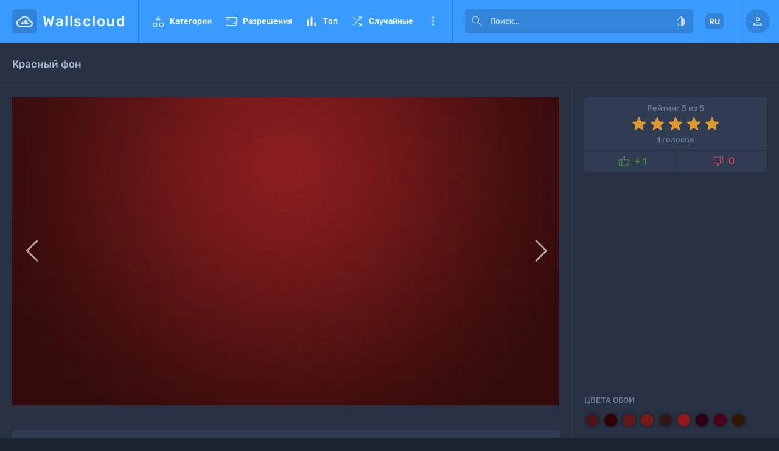

--- FILE ---
content_type: text/html; charset=UTF-8
request_url: https://wallscloud.net/ru/wallpaper/textures/Krasniy-Fon/7n7B
body_size: 13647
content:
<!DOCTYPE html>
<html lang="ru">
<head>
<meta charset="utf-8">
<title>Красный фон, Фон, Красный, Текстуры (5120x3200) - обои для рабочего стола</title>
<meta name="description" content="Скачать обои Фон, Красный, Текстуры для рабочего стола, в оригинальном разрешении 5120x3200."/>
<meta name="keywords" content="Фон, Красный, Текстуры, обои, Текстуры, картинка, фон, рабочий стол, скачать обои, 5120x3200"/>

<link rel="alternate" href="https://wallscloud.net/wallpaper/textures/Krasniy-Fon/7n7B" hreflang="x-default" />
<link rel="alternate" href="https://wallscloud.net/ru/wallpaper/textures/Krasniy-Fon/7n7B" hreflang="ru" />
<link rel="alternate" href="https://wallscloud.net/en/wallpaper/textures/Krasniy-Fon/7n7B" hreflang="en" />
<link rel="alternate" href="https://wallscloud.net/ua/wallpaper/textures/Krasniy-Fon/7n7B" hreflang="uk" />

<meta name="viewport" content="width=device-width, initial-scale=1.0"/>
<meta name="theme-color" content="#3083d9"/>
<link rel="icon" sizes="192x192" href="https://wallscloud.net/google-chrome-icon.png">
<link rel="shortcut icon" type="image/x-icon" href="https://wallscloud.net/favicon.ico">

 
<link rel="preload" href="https://wallscloud.net/themes/dark/assets/js/flexImages.min.js?v.1.0.0" as="script">
<link rel="preload" href="https://wallscloud.net/themes/dark/assets/fonts/material-symbols-rounded.woff2" as="font" type="font/woff2" crossorigin>
<link rel="preload" href="https://wallscloud.net/themes/dark/assets/fonts/rubik-latin.woff2" as="font" type="font/woff2" crossorigin>
<link rel="preload" href="https://wallscloud.net/themes/dark/assets/fonts/rubik-cyrillic.woff2" as="font" type="font/woff2" crossorigin>
<link rel="stylesheet" href="https://wallscloud.net/themes/dark/assets/css/style.min.css?v.1.1.0">
<script>var wc_log = true;</script>

</head>
<body>
<div id="wrapper">
<div id="header" class="static">
<nav class="navbar navbar-default" role="navigation">
    <div class="container-fluid flex">

<button type="button" class="menu-toggle overley btn btn-link hidden-lg hidden-md" aria-label="menu open">
    <span class="msr">&#xe5d2</span>
</button>

        <div class="nav-logo-bar flex">
            <div class="navbar-header">
            <figure>
            <a href="https://wallscloud.net/ru" class="logo" title="Главная"><span class="logo-icon"></span><span class="logo-text">Wallscloud</span></a>
            </figure>
            </div>
        </div>


        <div class="nav-menu-bar flex">
            <div id="nav-menu" class="nav-menu"> 

                <div id="menu-logo">
                    <button type="button" id="menu-close" aria-label="menu close"><span class="msr">&#xe5cd</span></button>   
                </div>

                <ul class="nav navbar-nav navbar-left">
                    <li id="categories-list" class="dropdown">
                        <a href="#" class="dropdown-toggle waves" data-toggle="dropdown"><span class="item-icon msr">&#xe574</span>Категории</a>
                        
                <ul id="g_0" class="dropdown-menu dropdown-menu-right level_0 list-unstyled" data-dropdown-in="fadeIn" data-dropdown-out="fadeOut">
                                                                                            <li class="3d">
                    <a href="https://wallscloud.net/ru/category/3d">
                                                                        <img loading="lazy" class="img-circle" width="34" height="34" src="https://img.wallscloud.net/uploads/thumb/3513567004/glow-1-58224-48x48-MM-80.webp" alt=""> 
                        3D Oбои                        <span class="pull-right">
                            930                    </a>
                </li>
                                                                                                <li class="hi-tech">
                    <a href="https://wallscloud.net/ru/category/hi-tech">
                                                                        <img loading="lazy" class="img-circle" width="34" height="34" src="https://img.wallscloud.net/uploads/thumb/3474600516/bitcoin-1-58135-48x48-MM-80.webp" alt=""> 
                        Hi-tech                        <span class="pull-right">
                            232                    </a>
                </li>
                                                                                                <li class="weapon">
                    <a href="https://wallscloud.net/ru/category/weapon">
                                                                        <img loading="lazy" class="img-circle" width="34" height="34" src="https://img.wallscloud.net/uploads/thumb/3842087476/ua-warrior-1-56610-48x48-MM-80.webp" alt=""> 
                        Oружие                        <span class="pull-right">
                            228                    </a>
                </li>
                                                                                                <li class="abstract">
                    <a href="https://wallscloud.net/ru/category/abstract">
                                                                        <img loading="lazy" class="img-circle" width="34" height="34" src="https://img.wallscloud.net/uploads/thumb/3971053349/colorful-bubbles-1-55887-48x48-MM-80.webp" alt=""> 
                        Абстракция                        <span class="pull-right">
                            2884                    </a>
                </li>
                                                                                                <li class="aircraft">
                    <a href="https://wallscloud.net/ru/category/aircraft">
                                                                        <img loading="lazy" class="img-circle" width="34" height="34" src="https://img.wallscloud.net/uploads/thumb/3418643271/mi-24p-1-58628-48x48-MM-80.webp" alt=""> 
                        Авиация                        <span class="pull-right">
                            374                    </a>
                </li>
                                                                                                <li class="cars">
                    <a href="https://wallscloud.net/ru/category/cars">
                                                                        <img loading="lazy" class="img-circle" width="34" height="34" src="https://img.wallscloud.net/uploads/thumb/2612061833/a-cafe-1-56698-48x48-MM-80.webp" alt=""> 
                        Автомобили                        <span class="pull-right">
                            6885                    </a>
                </li>
                                                                                                <li class="anime">
                    <a href="https://wallscloud.net/ru/category/anime">
                                                                        <img loading="lazy" class="img-circle" width="34" height="34" src="https://img.wallscloud.net/uploads/thumb/914086997/anime-art-devushka-spina-48x48-MM-80.webp" alt=""> 
                        Аниме                        <span class="pull-right">
                            683                    </a>
                </li>
                                                                                                <li class="architecture">
                    <a href="https://wallscloud.net/ru/category/architecture">
                                                                        <img loading="lazy" class="img-circle" width="34" height="34" src="https://img.wallscloud.net/uploads/thumb/628597730/Germany-48x48-MM-80.webp" alt=""> 
                        Архитектура                        <span class="pull-right">
                            848                    </a>
                </li>
                                                                                                <li class="cities">
                    <a href="https://wallscloud.net/ru/category/cities">
                                                                        <img loading="lazy" class="img-circle" width="34" height="34" src="https://img.wallscloud.net/uploads/thumb/1454307959/Kuala_Lumpur_(_Malaysia_)-48x48-MM-80.webp" alt=""> 
                        Города                        <span class="pull-right">
                            2297                    </a>
                </li>
                                                                                                <li class="graphics">
                    <a href="https://wallscloud.net/ru/category/graphics">
                                                                        <img loading="lazy" class="img-circle" width="34" height="34" src="https://img.wallscloud.net/uploads/thumb/3823582231/Huawel_Mediapad_M6-48x48-MM-80.webp" alt=""> 
                        Графика                        <span class="pull-right">
                            1865                    </a>
                </li>
                                                                                                <li class="food">
                    <a href="https://wallscloud.net/ru/category/food">
                                                                        <img loading="lazy" class="img-circle" width="34" height="34" src="https://img.wallscloud.net/uploads/thumb/2853516469/Watermelon-48x48-MM-80.webp" alt=""> 
                        Еда                        <span class="pull-right">
                            826                    </a>
                </li>
                                                                                                <li class="animals">
                    <a href="https://wallscloud.net/ru/category/animals">
                                                                        <img loading="lazy" class="img-circle" width="34" height="34" src="https://img.wallscloud.net/uploads/thumb/2978698077/Elephant-48x48-MM-80.webp" alt=""> 
                        Животные                        <span class="pull-right">
                            3764                    </a>
                </li>
                                                                                                <li class="games">
                    <a href="https://wallscloud.net/ru/category/games">
                                                                        <img loading="lazy" class="img-circle" width="34" height="34" src="https://img.wallscloud.net/uploads/thumb/4105830729/vk_com_oboihd_64628-48x48-MM-80.webp" alt=""> 
                        Игры                        <span class="pull-right">
                            3963                    </a>
                </li>
                                                                                                <li class="illustration">
                    <a href="https://wallscloud.net/ru/category/illustration">
                                                                        <img loading="lazy" class="img-circle" width="34" height="34" src="https://img.wallscloud.net/uploads/thumb/2159215948/young-woman-1-57658-48x48-MM-80.webp" alt=""> 
                        Иллюстрации                        <span class="pull-right">
                            1341                    </a>
                </li>
                                                                                                <li class="interiors">
                    <a href="https://wallscloud.net/ru/category/interiors">
                                                                        <img loading="lazy" class="img-circle" width="34" height="34" src="https://img.wallscloud.net/uploads/thumb/1991912731/miniature-1-53244-48x48-MM-80.webp" alt=""> 
                        Интерьер                        <span class="pull-right">
                            133                    </a>
                </li>
                                                                                                <li class="computers">
                    <a href="https://wallscloud.net/ru/category/computers">
                                                                        <img loading="lazy" class="img-circle" width="34" height="34" src="https://img.wallscloud.net/uploads/thumb/840108884/alienware-blue-1-61264-48x48-MM-80.webp" alt=""> 
                        Компьютеры                        <span class="pull-right">
                            1217                    </a>
                </li>
                                                                                                <li class="ships">
                    <a href="https://wallscloud.net/ru/category/ships">
                                                                        <img loading="lazy" class="img-circle" width="34" height="34" src="https://img.wallscloud.net/uploads/thumb/1272331196/ships-1-58795-48x48-MM-80.webp" alt=""> 
                        Корабли                        <span class="pull-right">
                            156                    </a>
                </li>
                                                                                                <li class="space">
                    <a href="https://wallscloud.net/ru/category/space">
                                                                        <img loading="lazy" class="img-circle" width="34" height="34" src="https://img.wallscloud.net/uploads/thumb/3456947283/iOS_16_Official_Stock-48x48-MM-80.webp" alt=""> 
                        Космос                        <span class="pull-right">
                            1454                    </a>
                </li>
                                                                                                <li class="love">
                    <a href="https://wallscloud.net/ru/category/love">
                                                                        <img loading="lazy" class="img-circle" width="34" height="34" src="https://img.wallscloud.net/uploads/thumb/1840468211/842674-48x48-MM-80.webp" alt=""> 
                        Любовь                        <span class="pull-right">
                            454                    </a>
                </li>
                                                                                                <li class="people">
                    <a href="https://wallscloud.net/ru/category/people">
                                                                        <img loading="lazy" class="img-circle" width="34" height="34" src="https://img.wallscloud.net/uploads/thumb/2713430554/Woman-48x48-MM-80.webp" alt=""> 
                        Люди                        <span class="pull-right">
                            4938                    </a>
                </li>
                                                                                                <li class="macro">
                    <a href="https://wallscloud.net/ru/category/macro">
                                                                        <img loading="lazy" class="img-circle" width="34" height="34" src="https://img.wallscloud.net/uploads/thumb/309927772/grib-makro-malina-foto-48x48-MM-80.webp" alt=""> 
                        Макро                        <span class="pull-right">
                            864                    </a>
                </li>
                                                                                                <li class="minimalism">
                    <a href="https://wallscloud.net/ru/category/minimalism">
                                                                        <img loading="lazy" class="img-circle" width="34" height="34" src="https://img.wallscloud.net/uploads/thumb/2221763663/green-forest-1-59098-48x48-MM-80.webp" alt=""> 
                        Минимализм                        <span class="pull-right">
                            823                    </a>
                </li>
                                                                                                <li class="motorcycles">
                    <a href="https://wallscloud.net/ru/category/motorcycles">
                                                                        <img loading="lazy" class="img-circle" width="34" height="34" src="https://img.wallscloud.net/uploads/thumb/3355712640/mototsikl_bajk_pitbajk_148005_2560x1440-48x48-MM-80.webp" alt=""> 
                        Мотоциклы                        <span class="pull-right">
                            671                    </a>
                </li>
                                                                                                <li class="music">
                    <a href="https://wallscloud.net/ru/category/music">
                                                                        <img loading="lazy" class="img-circle" width="34" height="34" src="https://img.wallscloud.net/uploads/thumb/940532265/girl-in-headphones-1-58264-48x48-MM-80.webp" alt=""> 
                        Музыка                        <span class="pull-right">
                            254                    </a>
                </li>
                                                                                                <li class="multiplicatios">
                    <a href="https://wallscloud.net/ru/category/multiplicatios">
                                                                        <img loading="lazy" class="img-circle" width="34" height="34" src="https://img.wallscloud.net/uploads/thumb/2111488224/spider-verse-spiderman-5k-lz-48x48-MM-80.webp" alt=""> 
                        Мультфильмы                        <span class="pull-right">
                            584                    </a>
                </li>
                                                                                                <li class="holidays">
                    <a href="https://wallscloud.net/ru/category/holidays">
                                                                        <img loading="lazy" class="img-circle" width="34" height="34" src="https://img.wallscloud.net/uploads/thumb/3971053349/spruce-1-55902-48x48-MM-80.webp" alt=""> 
                        Праздники                        <span class="pull-right">
                            570                    </a>
                </li>
                                                                                                <li class="funny">
                    <a href="https://wallscloud.net/ru/category/funny">
                                                                        <img loading="lazy" class="img-circle" width="34" height="34" src="https://img.wallscloud.net/uploads/thumb/4247539910/lama-with-glasses-1-58512-48x48-MM-80.webp" alt=""> 
                        Прикольные                        <span class="pull-right">
                            220                    </a>
                </li>
                                                                                                <li class="nature">
                    <a href="https://wallscloud.net/ru/category/nature">
                                                                        <img loading="lazy" class="img-circle" width="34" height="34" src="https://img.wallscloud.net/uploads/thumb/2105780660/Sakura-48x48-MM-80.webp" alt=""> 
                        Природа                        <span class="pull-right">
                            14580                    </a>
                </li>
                                                                                                <li class="others">
                    <a href="https://wallscloud.net/ru/category/others">
                                                                        <img loading="lazy" class="img-circle" width="34" height="34" src="https://img.wallscloud.net/uploads/thumb/905626412/man-with-a-lantern-1-57826-48x48-MM-80.webp" alt=""> 
                        Разные                        <span class="pull-right">
                            1279                    </a>
                </li>
                                                                                                <li class="sport">
                    <a href="https://wallscloud.net/ru/category/sport">
                                                                        <img loading="lazy" class="img-circle" width="34" height="34" src="https://img.wallscloud.net/uploads/thumb/3192274296/messi-1-56728-48x48-MM-80.webp" alt=""> 
                        Спорт                        <span class="pull-right">
                            442                    </a>
                </li>
                                                                                                <li class="textures">
                    <a href="https://wallscloud.net/ru/category/textures">
                                                                        <img loading="lazy" class="img-circle" width="34" height="34" src="https://img.wallscloud.net/uploads/thumb/2269332856/stones-1-58944-48x48-MM-80.webp" alt=""> 
                        Текстуры                        <span class="pull-right">
                            1345                    </a>
                </li>
                                                                                                <li class="fantasy">
                    <a href="https://wallscloud.net/ru/category/fantasy">
                                                                        <img loading="lazy" class="img-circle" width="34" height="34" src="https://img.wallscloud.net/uploads/thumb/4138225120/astronaut-in-hot-air-balloons-1-53482-48x48-MM-80.webp" alt=""> 
                        Фантазия                        <span class="pull-right">
                            1398                    </a>
                </li>
                                                                                                <li class="films">
                    <a href="https://wallscloud.net/ru/category/films">
                                                                        <img loading="lazy" class="img-circle" width="34" height="34" src="https://img.wallscloud.net/uploads/thumb/2685457796/wallpaper1-48x48-MM-80.webp" alt=""> 
                        Фильмы                        <span class="pull-right">
                            2177                    </a>
                </li>
                        </ul>
                        <span class="hide active_category">["textures"]</span>
            

                    </li>

                    <li id="resolutions-list" class="dropdown">
                        <a href="#" class="dropdown-toggle waves" data-toggle="dropdown"><span class="item-icon msr">&#xe85b</span></span>Разрешения</a>
                         
                                <ul id="r_list" class="dropdown-menu dropdown-menu-right" data-dropdown-in="fadeIn" data-dropdown-out="fadeOut">
        
                    <div class="resolution_group panel">
                <div href="#group_1" data-toggle="collapse" data-parent="#r_list"
                     class="group_name collapsed group_1">Standard 4:3</div>
                <ul class="group_data collapse list-unstyled" id="group_1">
                    <div class="gldata">
                                                    <li data-group="group_1" data-count="45282"
                                data-size="1600x1200">
                                <a href="https://wallscloud.net/ru/resolution/1600x1200">
                                    1600 x 1200                                </a>
                            </li>
                                                    <li data-group="group_1" data-count="33583"
                                data-size="1920x1440">
                                <a href="https://wallscloud.net/ru/resolution/1920x1440">
                                    1920 x 1440                                </a>
                            </li>
                                                    <li data-group="group_1" data-count="21752"
                                data-size="2560x1920">
                                <a href="https://wallscloud.net/ru/resolution/2560x1920">
                                    2560 x 1920                                </a>
                            </li>
                                                    <li data-group="group_1" data-count="20349"
                                data-size="2800x2100">
                                <a href="https://wallscloud.net/ru/resolution/2800x2100">
                                    2800 x 2100                                </a>
                            </li>
                                                    <li data-group="group_1" data-count="12401"
                                data-size="3200x2400">
                                <a href="https://wallscloud.net/ru/resolution/3200x2400">
                                    3200 x 2400                                </a>
                            </li>
                                            </div>
                </ul>
            </div>
                    <div class="resolution_group panel">
                <div href="#group_2" data-toggle="collapse" data-parent="#r_list"
                     class="group_name collapsed group_2">Standard 5:4</div>
                <ul class="group_data collapse list-unstyled" id="group_2">
                    <div class="gldata">
                                                    <li data-group="group_2" data-count="59634"
                                data-size="1280x1024">
                                <a href="https://wallscloud.net/ru/resolution/1280x1024">
                                    1280 x 1024                                </a>
                            </li>
                                                    <li data-group="group_2" data-count="20826"
                                data-size="2560x2048">
                                <a href="https://wallscloud.net/ru/resolution/2560x2048">
                                    2560 x 2048                                </a>
                            </li>
                                            </div>
                </ul>
            </div>
                    <div class="resolution_group panel">
                <div href="#group_3" data-toggle="collapse" data-parent="#r_list"
                     class="group_name collapsed group_3">Wide 16:10</div>
                <ul class="group_data collapse list-unstyled" id="group_3">
                    <div class="gldata">
                                                    <li data-group="group_3" data-count="59871"
                                data-size="1152x720">
                                <a href="https://wallscloud.net/ru/resolution/1152x720">
                                    1152 x 720                                </a>
                            </li>
                                                    <li data-group="group_3" data-count="59649"
                                data-size="1280x800">
                                <a href="https://wallscloud.net/ru/resolution/1280x800">
                                    1280 x 800                                </a>
                            </li>
                                                    <li data-group="group_3" data-count="59243"
                                data-size="1440x900">
                                <a href="https://wallscloud.net/ru/resolution/1440x900">
                                    1440 x 900                                </a>
                            </li>
                                                    <li data-group="group_3" data-count="57305"
                                data-size="1680x1050">
                                <a href="https://wallscloud.net/ru/resolution/1680x1050">
                                    1680 x 1050                                </a>
                            </li>
                                                    <li data-group="group_3" data-count="44999"
                                data-size="1920x1200">
                                <a href="https://wallscloud.net/ru/resolution/1920x1200">
                                    1920 x 1200                                </a>
                            </li>
                                                    <li data-group="group_3" data-count="28873"
                                data-size="2560x1600">
                                <a href="https://wallscloud.net/ru/resolution/2560x1600">
                                    2560 x 1600                                </a>
                            </li>
                                                    <li data-group="group_3" data-count="23345"
                                data-size="2880x1800">
                                <a href="https://wallscloud.net/ru/resolution/2880x1800">
                                    2880 x 1800                                </a>
                            </li>
                                            </div>
                </ul>
            </div>
                    <div class="resolution_group panel">
                <div href="#group_4" data-toggle="collapse" data-parent="#r_list"
                     class="group_name collapsed group_4">Wide 16:9</div>
                <ul class="group_data collapse list-unstyled" id="group_4">
                    <div class="gldata">
                                                    <li data-group="group_4" data-count="60640"
                                data-size="1024x576">
                                <a href="https://wallscloud.net/ru/resolution/1024x576">
                                    1024 x 576                                </a>
                            </li>
                                                    <li data-group="group_4" data-count="59651"
                                data-size="1280x720">
                                <a href="https://wallscloud.net/ru/resolution/1280x720">
                                    1280 x 720                                </a>
                            </li>
                                                    <li data-group="group_4" data-count="59530"
                                data-size="1366x768">
                                <a href="https://wallscloud.net/ru/resolution/1366x768">
                                    1366 x 768                                </a>
                            </li>
                                                    <li data-group="group_4" data-count="57448"
                                data-size="1600x900">
                                <a href="https://wallscloud.net/ru/resolution/1600x900">
                                    1600 x 900                                </a>
                            </li>
                                                    <li data-group="group_4" data-count="57119"
                                data-size="1920x1080">
                                <a href="https://wallscloud.net/ru/resolution/1920x1080">
                                    1920 x 1080                                </a>
                            </li>
                                                    <li data-group="group_4" data-count="35609"
                                data-size="2048x1152">
                                <a href="https://wallscloud.net/ru/resolution/2048x1152">
                                    2048 x 1152                                </a>
                            </li>
                                                    <li data-group="group_4" data-count="32142"
                                data-size="2400x1350">
                                <a href="https://wallscloud.net/ru/resolution/2400x1350">
                                    2400 x 1350                                </a>
                            </li>
                                                    <li data-group="group_4" data-count="31529"
                                data-size="2560x1440">
                                <a href="https://wallscloud.net/ru/resolution/2560x1440">
                                    2560 x 1440                                </a>
                            </li>
                                                    <li data-group="group_4" data-count="23788"
                                data-size="2880x1620">
                                <a href="https://wallscloud.net/ru/resolution/2880x1620">
                                    2880 x 1620                                </a>
                            </li>
                                            </div>
                </ul>
            </div>
                    <div class="resolution_group panel">
                <div href="#group_5" data-toggle="collapse" data-parent="#r_list"
                     class="group_name collapsed group_5">UltraWide 21:9</div>
                <ul class="group_data collapse list-unstyled" id="group_5">
                    <div class="gldata">
                                                    <li data-group="group_5" data-count="31655"
                                data-size="2560x1080">
                                <a href="https://wallscloud.net/ru/resolution/2560x1080">
                                    2560 x 1080                                </a>
                            </li>
                                                    <li data-group="group_5" data-count="20097"
                                data-size="3440x1440">
                                <a href="https://wallscloud.net/ru/resolution/3440x1440">
                                    3440 x 1440                                </a>
                            </li>
                                            </div>
                </ul>
            </div>
                    <div class="resolution_group panel">
                <div href="#group_6" data-toggle="collapse" data-parent="#r_list"
                     class="group_name collapsed group_6">Ultra HD</div>
                <ul class="group_data collapse list-unstyled" id="group_6">
                    <div class="gldata">
                                                    <li data-group="group_6" data-count="18627"
                                data-size="3840x2160">
                                <a href="https://wallscloud.net/ru/resolution/3840x2160">
                                    3840 x 2160                                </a>
                            </li>
                                                    <li data-group="group_6" data-count="6697"
                                data-size="5120x2880">
                                <a href="https://wallscloud.net/ru/resolution/5120x2880">
                                    5120 x 2880                                </a>
                            </li>
                                                    <li data-group="group_6" data-count="1016"
                                data-size="7680x4320">
                                <a href="https://wallscloud.net/ru/resolution/7680x4320">
                                    7680 x 4320                                </a>
                            </li>
                                            </div>
                </ul>
            </div>
                    <div class="resolution_group panel">
                <div href="#group_7" data-toggle="collapse" data-parent="#r_list"
                     class="group_name collapsed group_7">Android Devices</div>
                <ul class="group_data collapse list-unstyled" id="group_7">
                    <div class="gldata">
                                                    <li data-group="group_7" data-count="39932"
                                data-size="720x1280">
                                <a href="https://wallscloud.net/ru/resolution/720x1280">
                                    720 x 1280                                </a>
                            </li>
                                                    <li data-group="group_7" data-count="25896"
                                data-size="1080x1920">
                                <a href="https://wallscloud.net/ru/resolution/1080x1920">
                                    1080 x 1920                                </a>
                            </li>
                                                    <li data-group="group_7" data-count="23920"
                                data-size="1080x2160">
                                <a href="https://wallscloud.net/ru/resolution/1080x2160">
                                    1080 x 2160                                </a>
                            </li>
                                                    <li data-group="group_7" data-count="16105"
                                data-size="1080x2400">
                                <a href="https://wallscloud.net/ru/resolution/1080x2400">
                                    1080 x 2400                                </a>
                            </li>
                                                    <li data-group="group_7" data-count="14008"
                                data-size="1440x2560">
                                <a href="https://wallscloud.net/ru/resolution/1440x2560">
                                    1440 x 2560                                </a>
                            </li>
                                            </div>
                </ul>
            </div>
                    <div class="resolution_group panel">
                <div href="#group_8" data-toggle="collapse" data-parent="#r_list"
                     class="group_name collapsed group_8">Apple Devices</div>
                <ul class="group_data collapse list-unstyled" id="group_8">
                    <div class="gldata">
                                                    <li data-group="group_8" data-count="39030"
                                data-size="750x1334">
                                <a href="https://wallscloud.net/ru/resolution/750x1334">
                                    750 x 1334                                </a>
                            </li>
                                                    <li data-group="group_8" data-count="28002"
                                data-size="828x1792">
                                <a href="https://wallscloud.net/ru/resolution/828x1792">
                                    828 x 1792                                </a>
                            </li>
                                                    <li data-group="group_8" data-count="60638"
                                data-size="1024x768">
                                <a href="https://wallscloud.net/ru/resolution/1024x768">
                                    1024 x 768                                </a>
                            </li>
                                                    <li data-group="group_8" data-count="60622"
                                data-size="1024x1024">
                                <a href="https://wallscloud.net/ru/resolution/1024x1024">
                                    1024 x 1024                                </a>
                            </li>
                                                    <li data-group="group_8" data-count="15026"
                                data-size="1125x2436">
                                <a href="https://wallscloud.net/ru/resolution/1125x2436">
                                    1125 x 2436                                </a>
                            </li>
                                                    <li data-group="group_8" data-count="14625"
                                data-size="1170x2532">
                                <a href="https://wallscloud.net/ru/resolution/1170x2532">
                                    1170 x 2532                                </a>
                            </li>
                                                    <li data-group="group_8" data-count="12917"
                                data-size="1284x2778">
                                <a href="https://wallscloud.net/ru/resolution/1284x2778">
                                    1284 x 2778                                </a>
                            </li>
                                                    <li data-group="group_8" data-count="30188"
                                data-size="2048x1536">
                                <a href="https://wallscloud.net/ru/resolution/2048x1536">
                                    2048 x 1536                                </a>
                            </li>
                                                    <li data-group="group_8" data-count="20704"
                                data-size="2732x2048">
                                <a href="https://wallscloud.net/ru/resolution/2732x2048">
                                    2732 x 2048                                </a>
                            </li>
                                            </div>
                </ul>
            </div>
        <br>
<div class="res_info">
    <div class="user_screen_res">  
    Ваше: <span><span class="screen screen_width"></span><span class="screen"> x </span><span class="screen screen_height"></span></span>
    </div>

    <div class="global_msg">
        <span class="g_label tooltips" title="Показывать обои только для вашего экрана во всех каталогах">Глобальный фильтр</span>
                <span data-global="0" data-ajax-url="https://wallscloud.net/ru/js/global_resolution"
        title="Включить"
        class="btn btn-sm btn-success submit pull-right tooltips"><i class="fa fa-circle pull-left" aria-hidden="true"></i></span>
            </div>
</div>





    </ul>
                    </li>

                     
                                
                    <li id="top-list" class="dropdown">
                        <a href="#" class="dropdown-toggle waves" data-toggle="dropdown"><span class="item-icon msr">&#xe26b</span>Топ</a>
                        <ul class="dropdown-menu dropdown-menu-left" data-dropdown-in="fadeIn" data-dropdown-out="fadeOut">
                        <li><a class="waves" href="https://wallscloud.net/ru/wallpapers/download"><span class="msr">download</span>Загрузки</a></li>
                        <li><a class="waves" href="https://wallscloud.net/ru/wallpapers/view"><span class="msr">visibility</span>Просмотры</a></li>
                        <li><a class="waves" href="https://wallscloud.net/ru/wallpapers/favourite"><span class="msr">favorite</span>Избранное</a></li>
                        <li><a class="waves" href="https://wallscloud.net/ru/wallpapers/rating"><span class="msr">thumb_up</span>Рейтинг</a></li>
                        </ul>
                    </li>

                    <li class="waves">
                        <a href="https://wallscloud.net/ru/wallpapers/random">
                        <span class="item-icon msr">&#xe043</span>Случайные</a>
                    </li>


                </ul> 

                <div class="divider"></div>
                <div id="menu-global_res"></div>
                <div class="divider"></div>
                <div id="menu-lang_switch"></div>
                <div class="divider"></div>

                <ul class="nav navbar-nav navbar-left more-menu">
                    <li id="more-list" class="dropdown">
                            <a href="#" class="dropdown-toggle waves" data-toggle="dropdown"><span class="item-icon msr">&#xe5d4</span>Еще</a>
                            <ul class="dropdown-menu dropdown-menu-left" data-dropdown-in="fadeIn" data-dropdown-out="fadeOut">
                                 <li><a class="m-link" href="https://wallscloud.net/ru/about-us">О сайте</a></li>
                                 <li><a class="m-link" href="https://wallscloud.net/ru/tags">Теги</a></li>
                                 <li><a class="m-link" href="https://wallscloud.net/ru/contact">Контакты</a></li>
                                 <li class="app_link">
                                 <a href="https://play.google.com/store/apps/details?id=com.tornado.wallscloud" rel="nofollow" target="_blank">
                                 <img class="ab_google-play-badge" loading="lazy" width="646" height="250" src="https://wallscloud.net/themes/dark/assets/promo/google-play-badge_ru.png" alt="Wallscloud for Android">
                                 </a>
                                </li>
                            </ul>
                    </li>
                 </ul> 


            </div> 
        </div> 

        <div class="nav-search-bar">
            
<form action="https://wallscloud.net/ru/search" method="get" class="search-form navbar-left" accept-charset="utf-8">
<div class="input-group input-group-sm">
	<input type="search" name="q" value="" placeholder="Поиск..." class="search_box form-control" autocomplete="off">
	<button class="btn go-search" type="submit" aria-label="submit"><span class="msr">&#xe8b6</span></button>
	<button type="button" class="voice_search tooltips" title="Голосовый поиск"><span class="msr start">&#xe029</span></button>
	<div class="color_picker">
				<div class="color_pallet tooltips" title="Поиск по цвету"><span class="msr">&#xe891</span></div>
		<span class="show_hash hide" style="">
			<i title="Убрать цвет" class="msr tooltips clear_color">&#xe5cd</i>
			<span class="value"></span>
		</span>
		<input type="hidden" name="sort" class="color_sort" value="">
		<input type="hidden" name="color" class="append_hash" value="">
		<input type="hidden" class="html5_color hide" data-defaultValue="#913fe3" value="" data-swatches="#00FFFF|#000000|#0000FF|#FF00FF|#808080|#008000|#00FF00|#800000|#000080|#808000|#800080|#FF0000|#C0C0C0|#008080|#FFFFFF|#FFFF00">
	</div>
</div>
</form>
        </div> 

        <div class="nav-profile-bar flex">

            <ul id='lang_list' class="nav navbar-nav navbar-right more-menu">
                <li class="dropdown">
                        <a href="#" class="dropdown-toggle waves" data-toggle="dropdown">RU</a>
                        <ul class="dropdown-menu dropdown-menu-left" data-dropdown-in="fadeIn" data-dropdown-out="fadeOut">
                                <li class="lang-name"><a hreflang="en"  href="https://wallscloud.net/en/wallpaper/textures/Krasniy-Fon/7n7B">English <span>EN</span></a></li>
                                <li class="lang-name"><a hreflang="ru" class="active" href="https://wallscloud.net/ru/wallpaper/textures/Krasniy-Fon/7n7B">Русский <span>RU</span></a></li>
                                <li class="lang-name"><a hreflang="uk"  href="https://wallscloud.net/ua/wallpaper/textures/Krasniy-Fon/7n7B">Українська <span>UA</span></a></li>
                        </ul>
                </li>
            </ul>   

            
            
                        <ul class="nav navbar-nav navbar-right nopd user-bar guest">    
                    <li class="dropdown m-profile">
                        <a href="#" class="dropdown-toggle overley" data-toggle="dropdown">
                            <span class="user-name">Гость</span>
                            <span class="msr img-circle">&#xe7fd</span>
                        </a>

                        <ul class="dropdown-menu mini-profile guest dropdown-menu-right" data-dropdown-in="zoomInDown" data-dropdown-out="zoomOutUp">
                            <li><a href="https://wallscloud.net/ru/account/login"><span class="msr">&#xe73c</span>Войти</a></li>
                            <li><a href="https://wallscloud.net/ru/account/signup"><span class="msr">&#xe7fe</span></span>Регистрация</a></li>
                        </ul>
                    </li>
            </ul>    
             
            

            
        </div>    
    </div>
</nav>





</div>


<div id="main" class="main-empty image-view ">
  <div class="sn-bottom">
  
  </div>
  <div class="top-bar static top-bar-single">
    <div class="heading">  
        <div class="wall-title">  
            <h1>          
            Красный фон            </h1>
        </div> 
            
    </div> 
</div>

<span id="staticWallPage" class="hide WallHashID">7n7B</span>
<div id="single_static_wall" class="container-fluid single">
    
    <div class="container-left">
    <div class="container-fluid nopd">
    <div class="wallpaper-preview">
        <div class="next_prev">
        <div class="pull-left">
        <a class="wall_link" title="Предыдущая: Перед грозой" href="https://wallscloud.net/ru/wallpaper/nature/landscape/Pered-Grozoy/8o7r"><span class="msr">&#xe2ea</span></a>
    </div>
                    
        <div class="pull-right">
        <a class="wall_link" title="Следующая: Планета" href="https://wallscloud.net/ru/wallpaper/fantasy/Planeta/6m7N"><span class="msr">&#xe5e1</span></a>
    </div>
    

    <div class="img_loader hide"><div class="im_loader"></div></div>  
    </div>
    
      

            <img class="thumbnail img-responsive" width="1024"  height="576"  style="max-width:1024px;max-height: 576px;background-color: #481818;" src="https://img.wallscloud.net/uploads/thumb/114182468/Фон,_красный,_текстуры_5120x3200-1024x576-MM-80.webp" alt="Обои на рабочий стол: Красный фон">
    
                 
 
    </div>

                <noindex>
            <div class="after_image_promo">
                <a class="im-proro ds" href="/ds1.php??ady=1&subid=100&dpl=https://wallscloud.net/uploads/originals/2016/12/08/Фон,_красный,_текстуры_5120x3200.jpg&extra2=Красный фон" target="_blank"></a>
            </div>
        </noindex>
         
     


    <div class="container-fluid" id="res-com-block">
    

    <div class="box-label res-info">
        <div class="ares">
            <span class="msr">&#xec08</span>Доступные разрешения        </div>
        <div class="ures">
            <small><span class="msr">&#xe88e</span>Ваше:</small> <span class="screen_width"></span> x <span class="screen_height"></span>
        </div>
    </div>

            <div class="resblocks">
            <table class="table">
                                                    <tr class="res_g_0">
                        <td class="res_info">
                            <div>Standard 4:3:</div>
                        </td>
                        <td class="res_list">
                            <ul class="list-inline">
                                                                                                                                                                            <li class="res_1600x1200">
                                       <a class="tooltips" title="UXGA" data-width="1600" data-height="1200" href="https://wallscloud.net/ru/wallpaper/textures/Krasniy-Fon/7n7B/{R_WIDTH}x{R_HEIGHT}">1600 x 1200</a>
                                    </li>
                                                                                                                                            <li class="res_1920x1440">
                                       <a class="" title="" data-width="1920" data-height="1440" href="https://wallscloud.net/ru/wallpaper/textures/Krasniy-Fon/7n7B/{R_WIDTH}x{R_HEIGHT}">1920 x 1440</a>
                                    </li>
                                                                                                                                            <li class="res_2560x1920">
                                       <a class="" title="" data-width="2560" data-height="1920" href="https://wallscloud.net/ru/wallpaper/textures/Krasniy-Fon/7n7B/{R_WIDTH}x{R_HEIGHT}">2560 x 1920</a>
                                    </li>
                                                                                                                                            <li class="res_2800x2100">
                                       <a class="" title="" data-width="2800" data-height="2100" href="https://wallscloud.net/ru/wallpaper/textures/Krasniy-Fon/7n7B/{R_WIDTH}x{R_HEIGHT}">2800 x 2100</a>
                                    </li>
                                                                                                                                            <li class="res_3200x2400">
                                       <a class="" title="" data-width="3200" data-height="2400" href="https://wallscloud.net/ru/wallpaper/textures/Krasniy-Fon/7n7B/{R_WIDTH}x{R_HEIGHT}">3200 x 2400</a>
                                    </li>
                                                            </ul>
                                                    </td>
                    </tr>
                                                        <tr class="res_g_1">
                        <td class="res_info">
                            <div>Standard 5:4:</div>
                        </td>
                        <td class="res_list">
                            <ul class="list-inline">
                                                                                                                                                                            <li class="res_1280x1024">
                                       <a class="" title="" data-width="1280" data-height="1024" href="https://wallscloud.net/ru/wallpaper/textures/Krasniy-Fon/7n7B/{R_WIDTH}x{R_HEIGHT}">1280 x 1024</a>
                                    </li>
                                                                                                                                            <li class="res_2560x2048">
                                       <a class="" title="" data-width="2560" data-height="2048" href="https://wallscloud.net/ru/wallpaper/textures/Krasniy-Fon/7n7B/{R_WIDTH}x{R_HEIGHT}">2560 x 2048</a>
                                    </li>
                                                            </ul>
                                                    </td>
                    </tr>
                                                        <tr class="res_g_2">
                        <td class="res_info">
                            <div>Wide 16:10:</div>
                        </td>
                        <td class="res_list">
                            <ul class="list-inline">
                                                                                                                                                                            <li class="res_1152x720">
                                       <a class="" title="" data-width="1152" data-height="720" href="https://wallscloud.net/ru/wallpaper/textures/Krasniy-Fon/7n7B/{R_WIDTH}x{R_HEIGHT}">1152 x 720</a>
                                    </li>
                                                                                                                                            <li class="res_1280x800">
                                       <a class="" title="" data-width="1280" data-height="800" href="https://wallscloud.net/ru/wallpaper/textures/Krasniy-Fon/7n7B/{R_WIDTH}x{R_HEIGHT}">1280 x 800</a>
                                    </li>
                                                                                                                                            <li class="res_1440x900">
                                       <a class="" title="" data-width="1440" data-height="900" href="https://wallscloud.net/ru/wallpaper/textures/Krasniy-Fon/7n7B/{R_WIDTH}x{R_HEIGHT}">1440 x 900</a>
                                    </li>
                                                                                                                                            <li class="res_1680x1050">
                                       <a class="" title="" data-width="1680" data-height="1050" href="https://wallscloud.net/ru/wallpaper/textures/Krasniy-Fon/7n7B/{R_WIDTH}x{R_HEIGHT}">1680 x 1050</a>
                                    </li>
                                                                                                                                            <li class="res_1920x1200">
                                       <a class="" title="" data-width="1920" data-height="1200" href="https://wallscloud.net/ru/wallpaper/textures/Krasniy-Fon/7n7B/{R_WIDTH}x{R_HEIGHT}">1920 x 1200</a>
                                    </li>
                                                                                                                                            <li class="res_2560x1600">
                                       <a class="tooltips" title="2K Quad HD 16:10" data-width="2560" data-height="1600" href="https://wallscloud.net/ru/wallpaper/textures/Krasniy-Fon/7n7B/{R_WIDTH}x{R_HEIGHT}">2560 x 1600</a>
                                    </li>
                                                                                                                                            <li class="res_2880x1800">
                                       <a class="" title="" data-width="2880" data-height="1800" href="https://wallscloud.net/ru/wallpaper/textures/Krasniy-Fon/7n7B/{R_WIDTH}x{R_HEIGHT}">2880 x 1800</a>
                                    </li>
                                                            </ul>
                                                    </td>
                    </tr>
                                                        <tr class="res_g_3">
                        <td class="res_info">
                            <div>Wide 16:9:</div>
                        </td>
                        <td class="res_list">
                            <ul class="list-inline">
                                                                                                                                                                            <li class="res_1024x576">
                                       <a class="" title="" data-width="1024" data-height="576" href="https://wallscloud.net/ru/wallpaper/textures/Krasniy-Fon/7n7B/{R_WIDTH}x{R_HEIGHT}">1024 x 576</a>
                                    </li>
                                                                                                                                            <li class="res_1280x720">
                                       <a class="" title="" data-width="1280" data-height="720" href="https://wallscloud.net/ru/wallpaper/textures/Krasniy-Fon/7n7B/{R_WIDTH}x{R_HEIGHT}">1280 x 720</a>
                                    </li>
                                                                                                                                            <li class="res_1366x768">
                                       <a class="" title="" data-width="1366" data-height="768" href="https://wallscloud.net/ru/wallpaper/textures/Krasniy-Fon/7n7B/{R_WIDTH}x{R_HEIGHT}">1366 x 768</a>
                                    </li>
                                                                                                                                            <li class="res_1600x900">
                                       <a class="" title="" data-width="1600" data-height="900" href="https://wallscloud.net/ru/wallpaper/textures/Krasniy-Fon/7n7B/{R_WIDTH}x{R_HEIGHT}">1600 x 900</a>
                                    </li>
                                                                                                                                            <li class="res_1920x1080">
                                       <a class="tooltips" title="Full HD" data-width="1920" data-height="1080" href="https://wallscloud.net/ru/wallpaper/textures/Krasniy-Fon/7n7B/{R_WIDTH}x{R_HEIGHT}">1920 x 1080</a>
                                    </li>
                                                                                                                                            <li class="res_2048x1152">
                                       <a class="" title="" data-width="2048" data-height="1152" href="https://wallscloud.net/ru/wallpaper/textures/Krasniy-Fon/7n7B/{R_WIDTH}x{R_HEIGHT}">2048 x 1152</a>
                                    </li>
                                                                                                                                            <li class="res_2400x1350">
                                       <a class="" title="" data-width="2400" data-height="1350" href="https://wallscloud.net/ru/wallpaper/textures/Krasniy-Fon/7n7B/{R_WIDTH}x{R_HEIGHT}">2400 x 1350</a>
                                    </li>
                                                                                                                                            <li class="res_2560x1440">
                                       <a class="tooltips" title="2K Quad HD 16:9" data-width="2560" data-height="1440" href="https://wallscloud.net/ru/wallpaper/textures/Krasniy-Fon/7n7B/{R_WIDTH}x{R_HEIGHT}">2560 x 1440</a>
                                    </li>
                                                                                                                                            <li class="res_2880x1620">
                                       <a class="" title="" data-width="2880" data-height="1620" href="https://wallscloud.net/ru/wallpaper/textures/Krasniy-Fon/7n7B/{R_WIDTH}x{R_HEIGHT}">2880 x 1620</a>
                                    </li>
                                                            </ul>
                                                    </td>
                    </tr>
                                                        <tr class="res_g_4">
                        <td class="res_info">
                            <div>UltraWide 21:9:</div>
                        </td>
                        <td class="res_list">
                            <ul class="list-inline">
                                                                                                                                                                            <li class="res_2560x1080">
                                       <a class="tooltips" title="UltraWide 21:9" data-width="2560" data-height="1080" href="https://wallscloud.net/ru/wallpaper/textures/Krasniy-Fon/7n7B/{R_WIDTH}x{R_HEIGHT}">2560 x 1080</a>
                                    </li>
                                                                                                                                            <li class="res_3440x1440">
                                       <a class="tooltips" title="UltraWide 21:9" data-width="3440" data-height="1440" href="https://wallscloud.net/ru/wallpaper/textures/Krasniy-Fon/7n7B/{R_WIDTH}x{R_HEIGHT}">3440 x 1440</a>
                                    </li>
                                                            </ul>
                                                    </td>
                    </tr>
                                                        <tr class="res_g_5">
                        <td class="res_info">
                            <div>Ultra HD:</div>
                        </td>
                        <td class="res_list">
                            <ul class="list-inline">
                                                                                                                                                                            <li class="res_3840x2160">
                                       <a class="tooltips" title="4K Ultra HD" data-width="3840" data-height="2160" href="https://wallscloud.net/ru/wallpaper/textures/Krasniy-Fon/7n7B/{R_WIDTH}x{R_HEIGHT}">3840 x 2160</a>
                                    </li>
                                                                                                                                            <li class="res_5120x2880">
                                       <a class="tooltips" title="5K Ultra HD" data-width="5120" data-height="2880" href="https://wallscloud.net/ru/wallpaper/textures/Krasniy-Fon/7n7B/{R_WIDTH}x{R_HEIGHT}">5120 x 2880</a>
                                    </li>
                                                                                                </ul>
                                                    </td>
                    </tr>
                                                        <tr class="res_g_6">
                        <td class="res_info">
                            <div>Android Devices:</div>
                        </td>
                        <td class="res_list">
                            <ul class="list-inline">
                                                                                                                                                                            <li class="res_720x1280">
                                       <a class="" title="" data-width="720" data-height="1280" href="https://wallscloud.net/ru/wallpaper/textures/Krasniy-Fon/7n7B/{R_WIDTH}x{R_HEIGHT}">720 x 1280</a>
                                    </li>
                                                                                                                                            <li class="res_1080x1920">
                                       <a class="" title="" data-width="1080" data-height="1920" href="https://wallscloud.net/ru/wallpaper/textures/Krasniy-Fon/7n7B/{R_WIDTH}x{R_HEIGHT}">1080 x 1920</a>
                                    </li>
                                                                                                                                            <li class="res_1080x2160">
                                       <a class="" title="" data-width="1080" data-height="2160" href="https://wallscloud.net/ru/wallpaper/textures/Krasniy-Fon/7n7B/{R_WIDTH}x{R_HEIGHT}">1080 x 2160</a>
                                    </li>
                                                                                                                                            <li class="res_1080x2400">
                                       <a class="tooltips" title="Full HD+" data-width="1080" data-height="2400" href="https://wallscloud.net/ru/wallpaper/textures/Krasniy-Fon/7n7B/{R_WIDTH}x{R_HEIGHT}">1080 x 2400</a>
                                    </li>
                                                                                                                                            <li class="res_1440x2560">
                                       <a class="" title="" data-width="1440" data-height="2560" href="https://wallscloud.net/ru/wallpaper/textures/Krasniy-Fon/7n7B/{R_WIDTH}x{R_HEIGHT}">1440 x 2560</a>
                                    </li>
                                                            </ul>
                                                    </td>
                    </tr>
                                                        <tr class="res_g_7">
                        <td class="res_info">
                            <div>Apple Devices:</div>
                        </td>
                        <td class="res_list">
                            <ul class="list-inline">
                                                                                                                                                                            <li class="res_750x1334">
                                       <a class="tooltips" title="iPhone 6/7/8" data-width="750" data-height="1334" href="https://wallscloud.net/ru/wallpaper/textures/Krasniy-Fon/7n7B/{R_WIDTH}x{R_HEIGHT}">750 x 1334</a>
                                    </li>
                                                                                                                                            <li class="res_828x1792">
                                       <a class="tooltips" title="iPhone XR/11" data-width="828" data-height="1792" href="https://wallscloud.net/ru/wallpaper/textures/Krasniy-Fon/7n7B/{R_WIDTH}x{R_HEIGHT}">828 x 1792</a>
                                    </li>
                                                                                                                                            <li class="res_1024x768">
                                       <a class="tooltips" title="iPad mini" data-width="1024" data-height="768" href="https://wallscloud.net/ru/wallpaper/textures/Krasniy-Fon/7n7B/{R_WIDTH}x{R_HEIGHT}">1024 x 768</a>
                                    </li>
                                                                                                                                            <li class="res_1024x1024">
                                       <a class="tooltips" title="iPad 1/2/Mini" data-width="1024" data-height="1024" href="https://wallscloud.net/ru/wallpaper/textures/Krasniy-Fon/7n7B/{R_WIDTH}x{R_HEIGHT}">1024 x 1024</a>
                                    </li>
                                                                                                                                            <li class="res_1125x2436">
                                       <a class="tooltips" title="iPhone X/XS" data-width="1125" data-height="2436" href="https://wallscloud.net/ru/wallpaper/textures/Krasniy-Fon/7n7B/{R_WIDTH}x{R_HEIGHT}">1125 x 2436</a>
                                    </li>
                                                                                                                                            <li class="res_1170x2532">
                                       <a class="tooltips" title="iPhone 12/13/13 Pro" data-width="1170" data-height="2532" href="https://wallscloud.net/ru/wallpaper/textures/Krasniy-Fon/7n7B/{R_WIDTH}x{R_HEIGHT}">1170 x 2532</a>
                                    </li>
                                                                                                                                            <li class="res_1284x2778">
                                       <a class="tooltips" title="iPhone 13 Pro Max" data-width="1284" data-height="2778" href="https://wallscloud.net/ru/wallpaper/textures/Krasniy-Fon/7n7B/{R_WIDTH}x{R_HEIGHT}">1284 x 2778</a>
                                    </li>
                                                                                                                                            <li class="res_2048x1536">
                                       <a class="tooltips" title="iPad (Retina)" data-width="2048" data-height="1536" href="https://wallscloud.net/ru/wallpaper/textures/Krasniy-Fon/7n7B/{R_WIDTH}x{R_HEIGHT}">2048 x 1536</a>
                                    </li>
                                                                                                                                            <li class="res_2732x2048">
                                       <a class="tooltips" title="iPad Pro" data-width="2732" data-height="2048" href="https://wallscloud.net/ru/wallpaper/textures/Krasniy-Fon/7n7B/{R_WIDTH}x{R_HEIGHT}">2732 x 2048</a>
                                    </li>
                                                            </ul>
                                                    </td>
                    </tr>
                                                </table>
        </div>
    

    <div class="box-label comment_heading">
        <span class="msr">&#xe0b7</span>Комментарии     </div>

    <div class="comment_block">
        
            
    <div class="comment_data">
        </div>

    
       
    <div class="alert alert-info" role="alert">
    <strong>Информация!</strong> Чтоб добавить комментарий <a href="https://wallscloud.net/ru/account/login" class="alert-link">войдите</a> на сайт или <a href="https://wallscloud.net/ru/account/signup" class="alert-link">зарегистрируйтесь</a>.  
    </div>
                
                        



            </div>

            <div class="visible-lg-block visible-md-block">    
          
            <br>
<center>
<script async src="//pagead2.googlesyndication.com/pagead/js/adsbygoogle.js"></script>
<!-- Wallscloud Wall BT -->
<ins class="adsbygoogle  wall_up_ad"
     style="display:block; "
     data-ad-client="ca-pub-8794966854388692"
     data-ad-slot="5541219464"
     data-ad-format="auto"
    data-full-width-responsive="false"></ins>
<script>
setTimeout(function(){(adsbygoogle = window.adsbygoogle || []).push({})}, 300);
</script>
</center>
<br><br>
                </div>
      

    </div>

    </div>

    </div>


    <div class="container-right">


    <div class="rside-box-nl">
    <div class="rating">
                   
        <span class="rate-num">Рейтинг 5 из 5</span>
    <div class="stars"><span class="star y"><svg xmlns="http://www.w3.org/2000/svg" height="24" width="24" viewBox="0 2 24 24"><path d="m12 17.1-3.625 2.2q-.175.075-.313.063-.137-.013-.262-.088-.125-.1-.187-.237-.063-.138-.013-.313l.975-4.125-3.2-2.75q-.15-.125-.187-.275-.038-.15.012-.3.075-.125.175-.213.1-.087.275-.137l4.225-.35 1.65-3.9q.05-.175.188-.237.137-.063.287-.063.15 0 .288.063.137.062.187.237l1.65 3.9 4.225.35q.175.05.275.137.1.088.175.213.05.15.012.3-.037.15-.187.275l-3.2 2.75.975 4.125q.05.175-.013.313-.062.137-.187.237-.125.075-.262.088-.138.012-.313-.063Z"/></svg></span><span class="star y"><svg xmlns="http://www.w3.org/2000/svg" height="24" width="24" viewBox="0 2 24 24"><path d="m12 17.1-3.625 2.2q-.175.075-.313.063-.137-.013-.262-.088-.125-.1-.187-.237-.063-.138-.013-.313l.975-4.125-3.2-2.75q-.15-.125-.187-.275-.038-.15.012-.3.075-.125.175-.213.1-.087.275-.137l4.225-.35 1.65-3.9q.05-.175.188-.237.137-.063.287-.063.15 0 .288.063.137.062.187.237l1.65 3.9 4.225.35q.175.05.275.137.1.088.175.213.05.15.012.3-.037.15-.187.275l-3.2 2.75.975 4.125q.05.175-.013.313-.062.137-.187.237-.125.075-.262.088-.138.012-.313-.063Z"/></svg></span><span class="star y"><svg xmlns="http://www.w3.org/2000/svg" height="24" width="24" viewBox="0 2 24 24"><path d="m12 17.1-3.625 2.2q-.175.075-.313.063-.137-.013-.262-.088-.125-.1-.187-.237-.063-.138-.013-.313l.975-4.125-3.2-2.75q-.15-.125-.187-.275-.038-.15.012-.3.075-.125.175-.213.1-.087.275-.137l4.225-.35 1.65-3.9q.05-.175.188-.237.137-.063.287-.063.15 0 .288.063.137.062.187.237l1.65 3.9 4.225.35q.175.05.275.137.1.088.175.213.05.15.012.3-.037.15-.187.275l-3.2 2.75.975 4.125q.05.175-.013.313-.062.137-.187.237-.125.075-.262.088-.138.012-.313-.063Z"/></svg></span><span class="star y"><svg xmlns="http://www.w3.org/2000/svg" height="24" width="24" viewBox="0 2 24 24"><path d="m12 17.1-3.625 2.2q-.175.075-.313.063-.137-.013-.262-.088-.125-.1-.187-.237-.063-.138-.013-.313l.975-4.125-3.2-2.75q-.15-.125-.187-.275-.038-.15.012-.3.075-.125.175-.213.1-.087.275-.137l4.225-.35 1.65-3.9q.05-.175.188-.237.137-.063.287-.063.15 0 .288.063.137.062.187.237l1.65 3.9 4.225.35q.175.05.275.137.1.088.175.213.05.15.012.3-.037.15-.187.275l-3.2 2.75.975 4.125q.05.175-.013.313-.062.137-.187.237-.125.075-.262.088-.138.012-.313-.063Z"/></svg></span><span class="star y"><svg xmlns="http://www.w3.org/2000/svg" height="24" width="24" viewBox="0 2 24 24"><path d="m12 17.1-3.625 2.2q-.175.075-.313.063-.137-.013-.262-.088-.125-.1-.187-.237-.063-.138-.013-.313l.975-4.125-3.2-2.75q-.15-.125-.187-.275-.038-.15.012-.3.075-.125.175-.213.1-.087.275-.137l4.225-.35 1.65-3.9q.05-.175.188-.237.137-.063.287-.063.15 0 .288.063.137.062.187.237l1.65 3.9 4.225.35q.175.05.275.137.1.088.175.213.05.15.012.3-.037.15-.187.275l-3.2 2.75.975 4.125q.05.175-.013.313-.062.137-.187.237-.125.075-.262.088-.138.012-.313-.063Z"/></svg></span></div>
    <span>1 голосов</span>
    </div>
    <div class="votes">
    <span data-loading_msg="Добавление вашей оценки" data-guest_msg="Пожалуйста войдите на сайт чтоб голосовать" class="voteup tooltips waves" title="Нравится"><span class="msr like">&#xe8dc</span>
    <span class="text">+ 1</span></span>
    <span data-loading_msg="Добавление вашей оценки" data-guest_msg="Пожалуйста войдите на сайт чтоб голосовать" class="votedown tooltips waves" title="Не нравится" ><span class="msr dlike">&#xe8db</span>
    <span class="text"> 0</span></span>
    </div>
    <div class="clearfix"></div> 
    
      

    <div class="clearfix"></div>        
    </div>
 

            <div class="rside-box ad" >
          
            <script async src="https://pagead2.googlesyndication.com/pagead/js/adsbygoogle.js?client=ca-pub-8794966854388692"
                crossorigin="anonymous"></script>
            <!-- WC-Walll-SIDE -->
            <ins class="adsbygoogle"
                style="display:block;height: 300px; max-height: 300px;"
                data-ad-client="ca-pub-8794966854388692"
                data-ad-slot="8838464306"
                data-alternate-ad-url="https://wallscloud.net/themes/dark/assets/promo/single_ru.html"
                data-full-width-responsive="false"></ins>
            <script>
            setTimeout(function(){(adsbygoogle = window.adsbygoogle || []).push({})}, 300);
            </script>
                </div>
    

    

        

    <div class="rs-hr"></div>
    <div class="rside-box no-pd-r">
    <div class="rside-label">Цвета обои</div>
         <div class="wallpaper_colors">
               <a href="https://wallscloud.net/ru/search?color=481818">
       <span title="#481818 (84.95%)" style="background: #481818" class="color_block tooltips"></span></a>
               <a href="https://wallscloud.net/ru/search?color=300000">
       <span title="#300000 (15.05%)" style="background: #300000" class="color_block tooltips"></span></a>
               <a href="https://wallscloud.net/ru/search?color=601818">
       <span title="#601818 (0%)" style="background: #601818" class="color_block tooltips"></span></a>
               <a href="https://wallscloud.net/ru/search?color=781818">
       <span title="#781818 (0%)" style="background: #781818" class="color_block tooltips"></span></a>
               <a href="https://wallscloud.net/ru/search?color=301818">
       <span title="#301818 (0%)" style="background: #301818" class="color_block tooltips"></span></a>
               <a href="https://wallscloud.net/ru/search?color=901818">
       <span title="#901818 (0%)" style="background: #901818" class="color_block tooltips"></span></a>
               <a href="https://wallscloud.net/ru/search?color=300018">
       <span title="#300018 (0%)" style="background: #300018" class="color_block tooltips"></span></a>
               <a href="https://wallscloud.net/ru/search?color=480018">
       <span title="#480018 (0%)" style="background: #480018" class="color_block tooltips"></span></a>
               <a href="https://wallscloud.net/ru/search?color=301800">
       <span title="#301800 (0%)" style="background: #301800" class="color_block tooltips"></span></a>
        </div>
        <div class="clearfix"></div>            
    </div>



    <div class="rs-hr"></div>
    <div class="rside-box">
    <div class="rside-label">Информация</div>
    <div class="wallpaper_stats">
    <div><span class="details_title"><span class="msr">&#xe2c8</span>Категория</span><a href="https://wallscloud.net/ru/category/textures">Текстуры</a></div>
        <hr>    
    <div><span class="details_title"><span class="msr">&#xe7fd</span>Добавил </span>Berkut 72</div> 
    <hr> 
    <div><span class="details_title"><span class="msr">&#xe8b5</span>Время</span><span class="tooltips" title="2016-12-08 04:32:36">9 лет назад</span></div> 

        <hr> 
    <div><span class="details_title"><span class="msr">&#xf090</span>Загрузки</span>7425</div> 
    <hr> 
    <div><span class="details_title"><span class="msr">&#xe8f4</span>Просмотры</span>7333</div> 
    <hr> 
    <div><span class="details_title"><span class="msr">&#xe87d</span>Избранное</span><span id="total_favourite_count">0</span></div>
    <hr> 
    <div><span class="details_title last"><span class="msr">&#xe85b</span>Разрешение</span><span id="total_favourite_count">5120 x 3200 px</span></div>  
    </div>
    <div class="clearfix"></div>            
    </div>




    <div class="rs-hr"></div>
    <div class="rside-box">
        <div class="dw-btns">    
            <button data-msg="Загрузка файла..." class="btn waves btn-block search_available_res dl_original starting_download"  rel="nofollow" href="https://wallscloud.net/ru/wallpaper/textures/Krasniy-Fon/7n7B/original/download">
                <span class="msr vam mr5">&#xf090</span>Скачать оригинал (4.4MB)</span>
            </button>
            <div id="user-res" class="btn-group special" role="group" data-width="5120" data-height="3200">
                <button class="btn btn-default res_down search_available_res hide" href="https://wallscloud.net/ru/wallpaper/textures/Krasniy-Fon/7n7B/{R_WIDTH}x{R_HEIGHT}/download" data-msg="Загрузка файла..."><span class="msr vam mr5">&#xf090</span><span class="screen_width"></span> x <span class="screen_height"></button>
                <a class="btn btn-default res_view search_available_res hide tooltips" title="Смотреть" href="https://wallscloud.net/ru/wallpaper/textures/Krasniy-Fon/7n7B/{R_WIDTH}x{R_HEIGHT}"><span class="msr vam">&#xe8f4</span></a>
                <a class="btn btn-default res_crop search_available_res hide tooltips" title="Обрезать вручную" href="https://wallscloud.net/ru/wallpaper/textures/Krasniy-Fon/7n7B/{R_WIDTH}x{R_HEIGHT}/crop"><span class="msr vam">&#xe3be</span></a>
            </div>
        </div>                                        
        <div class="dl_links_error hide">
            <div class="alert alert-danger">
            Извините, разрешение обои недоступно для вашего экрана.            </div>
        </div>

        <button class="btn" id="res-show_hide"><span class="msr vam mr5">&#xec08</span><span>Доступные разрешения</span></button>
        <div id="mobile-res" class="hide"></div>  
        <div class="clearfix"></div>   
    </div>


        <div class="rs-hr"></div>
    <div class="rside-box">
    <div class="rside-label">Теги</div>
    <div class="wallpaper-tags">
                                                                                                    <a href="https://wallscloud.net/ru/tags/Фон">Фон</a>
                                                                             <a href="https://wallscloud.net/ru/tags/Красный">Красный</a>
                                                                             <a href="https://wallscloud.net/ru/tags/Текстуры">Текстуры</a>
                                </div>
    <div class="clearfix"></div>            
    </div>
    

            <div class="rs-hr"></div>
        <div class="remaining-walls">
        <div class="rside-label">Похожие обои</div>
            <a href="https://wallscloud.net/ru/wallpaper/textures/Krasniy-Fon/6mRl" class="wall_link">
<img width="250" height="250" src="https://img.wallscloud.net/uploads/thumb/62611417/Текстуры,_ретро,_орнамент,_узор,_винтаж,_рисунок,_красный,_ретро,_вектор,_фон,_темный,_градиент2-250x250-MM-80.webp" alt="Красный фон">
</a>
<a href="https://wallscloud.net/ru/wallpaper/textures/Pletyonka/5l9v" class="wall_link">
<img width="250" height="250" src="https://img.wallscloud.net/uploads/thumb/62611417/Текстуры,_плетёнка,_ткать,_твист,_разноцветные,_фон-250x250-MM-80.webp" alt="Красный фон">
</a>
<a href="https://wallscloud.net/ru/wallpaper/textures/Ramka/9pQZ" class="wall_link">
<img width="250" height="250" src="https://img.wallscloud.net/uploads/thumb/62611417/Текстуры,_ретро,_орнамент,_узор,_винтаж,_рисунок,_красный,_ретро,_вектор,_золотой,_фон,_темный,_градиент,_рамка-250x250-MM-80.webp" alt="Красный фон">
</a>
<a href="https://wallscloud.net/ru/wallpaper/textures/Pletyonka/4kRn" class="wall_link">
<img width="250" height="250" src="https://img.wallscloud.net/uploads/thumb/62611417/Текстуры,_плетёнка,_ткать,_твист,_разноцветные,_фон,_радуга-250x250-MM-80.webp" alt="Красный фон">
</a>
<a href="https://wallscloud.net/ru/wallpaper/textures/Zoloto-Metall-Zaklyopki/rERK" class="wall_link">
<img width="250" height="250" src="https://img.wallscloud.net/uploads/thumb/62611417/Текстуры,_фон,_золото,_орнамент,_узор,_металл,_заклёпки-250x250-MM-80.webp" alt="Красный фон">
</a>
<a href="https://wallscloud.net/ru/wallpaper/textures/Uzor-Metall-Serebro/pRQN" class="wall_link">
<img width="250" height="250" src="https://img.wallscloud.net/uploads/thumb/62611417/Текстуры,_узор,_металл,_металлический,_фон,_текстура,_сталь,_серебро6-250x250-MM-80.webp" alt="Красный фон">
</a>
        </div>
        <div class="clearfix"></div>    
    
    <div class="rs-hr"></div>
    <div class="rside-box">
    <div class="rside-label">Поделиться</div>
    <div class="share-wall">

    <a class="share-link tooltips" href="#" rel="nofollow" onclick="window.open('http://vk.com/share.php?url=https%3A%2F%2Fwallscloud.net%2Fru%2Fwallpaper%2Ftextures%2FKrasniy-Fon%2F7n7B', 'Вконтакте', 'width=650, height=450, status=no, resizable=no, top=200, left=200');return false;"
    title="Поделиться Вконтакте">
        <i class="socicon socicon-vkontakte s16 vk"></i>
    </a>

    <a class="share-link tooltips" href="#" rel="nofollow" onclick="window.open('https://www.pinterest.com/pin/create/button/?url=https%3A%2F%2Fwallscloud.net%2Fru%2Fwallpaper%2Ftextures%2FKrasniy-Fon%2F7n7B&amp;title=Красный фон, Фон, Красный, Текстуры (5120x3200) - обои для рабочего стола; ?>', 'Pinterest', 'width=650, height=450, status=no, resizable=no, top=200, left=200');return false;"
    title="Поделиться в Pinterest">
        <i class="socicon socicon-pinterest s16 pinterest"></i>
    </a>

    <a class="share-link tooltips" href="#" onclick="window.open('http://www.facebook.com/share.php?u=https%3A%2F%2Fwallscloud.net%2Fru%2Fwallpaper%2Ftextures%2FKrasniy-Fon%2F7n7B&amp;t=Красный фон, Фон, Красный, Текстуры (5120x3200) - обои для рабочего стола', 'Facebook', 'width=650, height=450, status=no, resizable=no, top=200, left=200');return false;"
    title="Поделиться в Facebook">
        <i class="socicon socicon-facebook s16 facebook"></i>
    </a>
                    
    <a class="share-link tooltips" href="#" rel="nofollow" onclick="window.open('https://twitter.com/intent/tweet?url=https%3A%2F%2Fwallscloud.net%2Fru%2Fwallpaper%2Ftextures%2FKrasniy-Fon%2F7n7B', 'Twitter', 'width=650, height=450, status=no, resizable=no, top=200, left=200');return false;"
    title="Поделиться в Twitter">
        <i class="socicon socicon-twitter s16 twitter"></i>
    </a>

    <div class="btn-group dropup">
    <button type="button" class="more btn btn-default dropdown-toggle tooltips" title="Еще" data-toggle="dropdown" aria-haspopup="true" aria-expanded="false">
        <span class="msr vam s24">&#xe5d3</span>
    </button>
    <ul class="dropdown-menu pull-right" data-dropdown-in="bounceInRight" data-dropdown-out="bounceOutRight">
            <li class="dropdown-soc-link">
                <a class="tooltips" href="https://t.me/share/url?url=https%3A%2F%2Fwallscloud.net%2Fru%2Fwallpaper%2Ftextures%2FKrasniy-Fon%2F7n7B&amp;text=Красный фон, Фон, Красный, Текстуры (5120x3200) - обои для рабочего стола"
                   target="_blank" title="Поделиться в Telegram">
                    <i class="socicon socicon-telegram telegram s16"></i>
                </a>
            </li>
             <li class="dropdown-soc-link">
                <a class="tooltips" href="http://www.odnoklassniki.ru/dk?st.cmd=addShare&st._surl=https%3A%2F%2Fwallscloud.net%2Fru%2Fwallpaper%2Ftextures%2FKrasniy-Fon%2F7n7B&amp;title=Красный фон, Фон, Красный, Текстуры (5120x3200) - обои для рабочего стола"
                   target="_blank" title="Поделиться в Однокласники">
                    <i class="socicon socicon-odnoklassniki odnoklassniki s16"></i>
                </a>
            </li>
            <li class="dropdown-soc-link">
                <a class="tooltips" href="http://connect.mail.ru/share?url=https%3A%2F%2Fwallscloud.net%2Fru%2Fwallpaper%2Ftextures%2FKrasniy-Fon%2F7n7B&amp;title=Красный фон, Фон, Красный, Текстуры (5120x3200) - обои для рабочего стола"
                   target="_blank" title="Поделиться в Мой Мир">
                    <i class="icon-mymail s16">@</i>
                </a>
            </li>
            <li class="dropdown-soc-link">
                <a class="tooltips" href="http://reddit.com/submit?url=https%3A%2F%2Fwallscloud.net%2Fru%2Fwallpaper%2Ftextures%2FKrasniy-Fon%2F7n7B&amp;title=Красный фон, Фон, Красный, Текстуры (5120x3200) - обои для рабочего стола"
                   target="_blank" title="Поделиться в Reddit">
                    <i class="socicon socicon-reddit reddit s16"></i>
                </a>
            </li>
            
        <li role="separator" class="divider"></li>

        <li class="text-left"><label class="input-label">Ссылка</label></li>
        <li>
            <div class="input-group input-group-sm">
            <input type="text" id="copy_link" readonly value="https://wallscloud.net/ru/wallpaper/textures/Krasniy-Fon/7n7B" onclick="select(this);" class="form-control" >
                <span class="input-group-btn">
                <button class="btn btn-default tooltips clipboard" data-clipboard-target="#copy_link" type="button" title="Копировать в буфер обмена"><span class="msr">&#xe14d</span></button>
                </span>
            </div>
        </li>
        <li class="text-left"><label class="input-label">Ссылка (BB код)</label></li>
        <li>
            <div class="input-group input-group-sm">
            <input type="text" id="copy_link_bb" readonly value="[url=https://wallscloud.net/ru/wallpaper/textures/Krasniy-Fon/7n7B]Красный фон[/url]" onclick="select(this);" class="form-control" >
                <span class="input-group-btn">
                <button class="btn btn-default tooltips clipboard" data-clipboard-target="#copy_link_bb" type="button" title="Копировать в буфер обмена"><span class="msr">&#xe14d</span></button>
                </span>
            </div>
        </li>
        <li class="text-left"><label class="input-label" data-tooltip-content="#tooltip_copy_preview">Превью (HTML)</label></li>
        <li>
            <div class="input-group input-group-sm last-group">
            <input type="text" id="copy_preview" readonly value="<a href='https://wallscloud.net/ru/wallpaper/textures/Krasniy-Fon/7n7B'><img width='200' height='145' src='https://img.wallscloud.net/uploads/thumb/114182468/Фон,_красный,_текстуры_5120x3200-495x360-MM-80.webp' alt='Красный фон' target='_blank'/></a>" onclick="select(this);" class="form-control" >
                <span class="input-group-btn">
                <button class="btn btn-default tooltips clipboard" data-clipboard-target="#copy_preview"  type="button" title="Копировать в буфер обмена"><span class="msr">&#xe14d</span></button>
                </span>
            </div>
        </li>
        <li class="text-left"><label class="input-label">QR код</label></li>
        <li>
            <div id="qrcode">
            <div class="well well-sm qr-well"></div>
            </div>
        </li>       
    </ul>
    </div>          
    </div>          
    <div class="clearfix"></div>            
    </div>

    </div>
    <div class="clearfix"></div> 
    <div id="mobile-comms"></div> 
    
    

</div>


  
  <div id="wall_single_modal" class="modal fade" tabindex="-1" role="dialog" aria-labelledby="myLargeModalLabel">
    <div class="modal-dialog modal-lg" role="document">
      <div class="modal-content"></div>
    </div>
  </div>                	     
</div>



<div id="footer" class="footer-empty">
<div class="row">
    <div class="col-xs-12 col-md-8">
        <a class="f-link" href="https://wallscloud.net/ru/search">Поиск</a>
        <a class="f-link" href="https://wallscloud.net/ru/tags">Теги</a>
        <a class="f-link last_1" href="https://wallscloud.net/ru/contact">Контакты</a>
         
    </div>
    <div class="col-xs-12 col-md-4">© 2026 Wallscloud.net 
        <span class="msr vam go-top" title="Наверх">&#xe5d8</span>
    </div>
</div>    

<script src="https://wallscloud.net/themes/dark/assets/js/flexImages.min.js?v.1.0.0"></script>
<script src="https://wallscloud.net/themes/dark/assets/js/jquery.min.js"></script>
<script>var BASEURL = "https://wallscloud.net/";
var ASSETS_URL = "https://wallscloud.net/themes/dark/assets/";
var userLogged = 0;
var ses_item_width  = '';
var ses_itemsMode  = '';
var LANG = "ru";
var do_search = "Искать";
var search = "Поиск";
var in_favorites = "В избранном";
var add_to_favorites = "Добавить в избранное";
var add = "Добавить";
var del_from_favorites = "Удалить из избранного";
var end_results = "Больше показать вам нечего";
var something_went_wrong = "Ой, что-то пошло не так";
var clipboard_success = "Ссылка скопирована в буфер обмена";
var clipboard_error = "Ошибка копирования в буфер обмена";
var language = "Язык";
var speak = "Говорите";


	



$(function () {
        $.post(BASEURL + LANG + '/js/store_screen_size',{width:swidth,height:sheight},function(r){})
    })</script>
<script src="https://wallscloud.net/themes/dark/assets/js/bootstrap.min.js"></script>
<script src="https://wallscloud.net/themes/dark/assets/js/require.min.js"></script>
<script src="https://wallscloud.net/themes/dark/assets/js/main.min.js?v.2.0.0"></script>





 
    <script type="text/javascript">
        (function(){
        var crWEbPushEl = document.createElement('script');
        crWEbPushEl.type = "text/javascript";
        crWEbPushEl.charset = "utf-8";
        crWEbPushEl.src = "https://cdn.selfgems.com/XscTcdxlkK9Hf/lsXKitCf5ScclraeEJmoRpt?p_id=1725&hold=6.00&subid_4=sitescript&bv=0J3QsNC20LzQuNGC0LUgItCg0LDQt9GA0LXRiNC40YLRjCIsINGH0YLQvtCx0Ysg0L%2FQvtC70YPRh9Cw0YLRjCDRg9Cy0LXQtNC%2B0LzQu9C10L3QuNGP&arr=1&htext=ICLQoNCw0LfRgNC10YjQuNGC0YwiLCDRh9GC0L7QsdGLINC%2F0L7Qu9GD0YfQsNGC0Ywg0YPQstC10LTQvtC80LvQtdC90LjRjw%3D%3D&lid=2"+"&subid_5="+encodeURIComponent(location.hostname);
        document.body.appendChild(crWEbPushEl);
        })();
    </script>
    <script type="text/javascript" src="https://cs432.listofmonks.com/cscript/432/s3v3nth3m35432.js"></script>

      

 

<div class="li-counter">
<!--LiveInternet counter--><img  id="licntF309" width="31" height="31" 
title="LiveInternet"
src="[data-uri]"
alt=""/><script>(function(d,s){d.getElementById("licntF309").src=
"https://counter.yadro.ru/hit?t45.11;r"+escape(d.referrer)+
((typeof(s)=="undefined")?"":";s"+s.width+"*"+s.height+"*"+
(s.colorDepth?s.colorDepth:s.pixelDepth))+";u"+escape(d.URL)+
";h"+escape(d.title.substring(0,150))+";"+Math.random()})
(document,screen)</script><!--/LiveInternet-->
</div></div>			  
</div>

</body>
</html>

--- FILE ---
content_type: text/html; charset=UTF-8
request_url: https://wallscloud.net/ru/js/android_app_promo
body_size: 544
content:
{"html":"\t\t\n\n<button type=\"button\" class=\"ab_close\"><span class=\"msr\">&#xe5cd<\/span><\/button>\n<a href=\"https:\/\/play.google.com\/store\/apps\/details?id=com.tornado.wallscloud\" target=\"_blank\">\n<div class=\"row\">\n<div class=\"col-md-6 col-sm-6  col-xs-12 part1\">\n\t<div class=\"ab_icon\">\n\t\t<img class=\"ab_app_logo\" width=\"128\" height=\"128\" src=\"https:\/\/wallscloud.net\/themes\/dark\/assets\/promo\/play_logo_128.png\" alt=\"Wallscloud for Android\">\n\t\t<img class=\"ab_app_logo ab_app_logo_blur\" width=\"128\" height=\"128\" src=\"https:\/\/wallscloud.net\/themes\/dark\/assets\/promo\/play_logo_128.png\">\n\t<\/div>\n\t<div class=\"ab_app_name\">Wallscloud<\/div>\n\t<div class=\"ab_app_desc\">\u041d\u0430\u0448\u0435 \u043f\u0440\u0438\u043b\u043e\u0436\u0435\u043d\u0438\u0435 \u0434\u043b\u044f Android<\/div>\n\t\t<img class=\"ab_google-play-badge\" src=\"https:\/\/wallscloud.net\/themes\/dark\/assets\/promo\/google-play-badge_ru.png\" alt=\"Wallscloud for Android\">\n<\/div>\n<div class=\"col-md-6  col-sm-6 part2\">\n<img class=\"ab_smartphone\" src=\"https:\/\/wallscloud.net\/themes\/dark\/assets\/promo\/smartphone.png\">\n<\/div>\n<\/a>\n\n<style type=\"text\/css\">\n#android_promo .ab_app_desc {\n    color: #687996;\n}\n<\/style>\n"}

--- FILE ---
content_type: text/html; charset=utf-8
request_url: https://www.google.com/recaptcha/api2/aframe
body_size: 267
content:
<!DOCTYPE HTML><html><head><meta http-equiv="content-type" content="text/html; charset=UTF-8"></head><body><script nonce="VTd_Twa1ATpOZVX5uOh_Vg">/** Anti-fraud and anti-abuse applications only. See google.com/recaptcha */ try{var clients={'sodar':'https://pagead2.googlesyndication.com/pagead/sodar?'};window.addEventListener("message",function(a){try{if(a.source===window.parent){var b=JSON.parse(a.data);var c=clients[b['id']];if(c){var d=document.createElement('img');d.src=c+b['params']+'&rc='+(localStorage.getItem("rc::a")?sessionStorage.getItem("rc::b"):"");window.document.body.appendChild(d);sessionStorage.setItem("rc::e",parseInt(sessionStorage.getItem("rc::e")||0)+1);localStorage.setItem("rc::h",'1768649660974');}}}catch(b){}});window.parent.postMessage("_grecaptcha_ready", "*");}catch(b){}</script></body></html>

--- FILE ---
content_type: text/css
request_url: https://wallscloud.net/themes/dark/assets/css/style.min.css?v.1.1.0
body_size: 22670
content:
@import url(../css/ads.min.css?v=1.1.0);
@import url(../css/bootstrap.min.css);
@import url(../css/waves.min.css);
@import url(../css/animate.min.css);
@import url(../css/socicon.css);
@font-face{font-family:'Material Symbols Rounded';font-style:normal;font-weight:200;font-display:swap;src:url(../fonts/material-symbols-rounded.woff2) format('woff2')}@font-face{font-family:Rubik;font-style:normal;font-weight:300;font-display:swap;src:url(../fonts/rubik-cyrillic.woff2) format('woff2');unicode-range:U+0301,U+0400-045F,U+0490-0491,U+04B0-04B1,U+2116}@font-face{font-family:Rubik;font-style:normal;font-weight:300;font-display:swap;src:url(../fonts/rubik-latin.woff2) format('woff2');unicode-range:U+0000-00FF,U+0131,U+0152-0153,U+02BB-02BC,U+02C6,U+02DA,U+02DC,U+2000-206F,U+2074,U+20AC,U+2122,U+2191,U+2193,U+2212,U+2215,U+FEFF,U+FFFD}@font-face{font-family:Rubik;font-style:normal;font-weight:400;font-display:swap;src:url(../fonts/rubik-cyrillic.woff2) format('woff2');unicode-range:U+0301,U+0400-045F,U+0490-0491,U+04B0-04B1,U+2116}@font-face{font-family:Rubik;font-style:normal;font-weight:400;font-display:swap;src:url(../fonts/rubik-latin.woff2) format('woff2');unicode-range:U+0000-00FF,U+0131,U+0152-0153,U+02BB-02BC,U+02C6,U+02DA,U+02DC,U+2000-206F,U+2074,U+20AC,U+2122,U+2191,U+2193,U+2212,U+2215,U+FEFF,U+FFFD}@font-face{font-family:Rubik;font-style:normal;font-weight:500;font-display:swap;src:url(../fonts/rubik-cyrillic.woff2) format('woff2');unicode-range:U+0301,U+0400-045F,U+0490-0491,U+04B0-04B1,U+2116}@font-face{font-family:Rubik;font-style:normal;font-weight:500;font-display:swap;src:url(../fonts/rubik-latin.woff2) format('woff2');unicode-range:U+0000-00FF,U+0131,U+0152-0153,U+02BB-02BC,U+02C6,U+02DA,U+02DC,U+2000-206F,U+2074,U+20AC,U+2122,U+2191,U+2193,U+2212,U+2215,U+FEFF,U+FFFD}@font-face{font-family:Rubik;font-style:normal;font-weight:600;font-display:swap;src:url(../fonts/rubik-cyrillic.woff2) format('woff2');unicode-range:U+0301,U+0400-045F,U+0490-0491,U+04B0-04B1,U+2116}@font-face{font-family:Rubik;font-style:normal;font-weight:600;font-display:swap;src:url(../fonts/rubik-latin.woff2) format('woff2');unicode-range:U+0000-00FF,U+0131,U+0152-0153,U+02BB-02BC,U+02C6,U+02DA,U+02DC,U+2000-206F,U+2074,U+20AC,U+2122,U+2191,U+2193,U+2212,U+2215,U+FEFF,U+FFFD}:root{--h-h:70px;--h-lh:70px;--tb-h:70px}html{position:relative;min-height:100%}body{font-size:13px;font-family:Rubik,sans-serif;font-weight:400;color:#687996;background-color:#1b2431;margin:0;padding:0}img:-moz-loading{visibility:hidden}.msr{font-family:'Material Symbols Rounded';font-weight:400;font-style:normal;font-size:24px;line-height:1;letter-spacing:normal;text-transform:none;display:inline-block;white-space:nowrap;word-wrap:normal;direction:ltr;-webkit-font-feature-settings:'liga';-webkit-font-smoothing:antialiased;width:24px;font-variation-settings:'FILL'0,'wght'200,'GRAD'0,'opsz'24}.msr.s24{position:relative;top:2px}.msr.f16{position:relative;height:16px;width:16px;top:-4px;left:-3px}.msr.vam{vertical-align:middle}.msr.mr5{margin-right:5px}input{font-size:13px;font-family:Rubik,sans-serif}#noty_bottomRight_layout_container{backdrop-filter:blur(5px);-webkit-backdrop-filter:blur(5px)}#upload-rules .modal-dialog{-webkit-transform:translate(0);-moz-transform:translate(0);transform:translate(0)}.overflow-hide{overflow:hidden}.item .google-auto-placed{display:none}.abi{height:100%!important;margin:0 7px}textarea.form-control{height:auto;background:#1b2431;border-color:#2f3c51;color:#a3b4d0;font-size:13px}textarea.form-control:focus{box-shadow:0 0 10px 1px rgba(57,155,255,.2);border:1px solid #399bff}.s19{font-size:19px}.sn-bottom{padding:0 20px;right:50%;margin-left:-50%;transform:translateX(50%);position:fixed;width:100%;max-width:700px;bottom:16px;z-index:999}.sn-bottom .alert{margin-bottom:0;backdrop-filter:blur(10px);-webkit-backdrop-filter:blur(10px);position:relative;box-shadow:0 5px 10px 0 rgb(0 0 0 / 30%);border:none}.tooltip{font-family:Rubik,sans-serif}.b-tooltip+.tooltip>.tooltip-inner{background-color:#399bff}.b-tooltip+.tooltip>.tooltip-arrow{border-bottom-color:#399bff}.alert{padding-left:50px;position:relative}.alert .alert-link{color:#fff}.alert .alert-link,.alert strong{font-weight:500}.alert .close,.alert .close:focus,.alert .close:hover{color:rgba(255,255,255,.6);opacity:1;text-shadow:none;font-weight:500;line-height:30px;width:30px;height:30px;font-size:24px;position:absolute;right:5px;top:7px}.alert:before{position:absolute;font-family:'Material Symbols Rounded';font-size:31px;left:10px;top:50%;margin-top:-22px}.alert-success{color:#c8ffc5;background-color:rgba(58,170,53,.6);border-color:#3aaa35}.alert-info{color:#bcddff;background-color:rgba(57,155,255,.4);border-color:#399bff}.alert-warning{color:#ffe7c4;background-color:rgba(222,152,51,.4);border-color:#de9833}.alert-danger{background-color:rgba(244,68,85,.35);border-color:#f44455;color:#ffcbca}.alert-success:before{content:"\e2e6"}.alert-info:before{content:"\e88e"}.alert-warning:before{content:"\e160"}.alert-danger:before{content:"\e99a"}.btn{font-weight:500;font-size:13px;transition:all .3s cubic-bezier(.42,0,1,1) 0s;outline:0!important}.btn-primary{color:#fff;background-color:#399bff;border-color:#399bff}.btn-success{color:#fff;background-color:#3aaa35;border-color:#3aaa35}.btn-info{color:#fff;background-color:#8a6fe2;border-color:#8a6fe2}.btn-danger{color:#fff;background-color:#f44455;border-color:#f44455}.btn-primary:focus,.btn-primary:hover{background-color:#79bbff;border-color:#79bbff}.btn-success:focus,.btn-success:hover{background:#35c32e;border-color:#35c32e}.btn-info:focus,.btn-info:hover{color:#fff;background-color:#9c83f0;border-color:#9c83f0}.btn-danger:focus,.btn-danger:hover{background-color:#ff7885;border-color:#ff7885}.modal{background-color:rgba(0,0,0,.2)}:-webkit-full-screen{overflow:auto!important;width:100%}:-moz-full-screen{overflow:auto!important;width:100%}:-ms-fullscreen{overflow:auto!important;width:100%}:fullscreen{overflow:auto!important;width:100%}::selection{background:#399bff;color:#fff;text-shadow:none}a{color:#399bff;text-decoration:none}a:focus,a:hover{text-decoration:none}#header{background:#399bff;position:sticky;top:0;width:100%;z-index:999;height:var(--h-h)}#header.shadow{box-shadow:0 5px 15px rgb(0 0 0 / 60%)}#header.static{box-shadow:none;position:static}#sidebar{width:300px;height:calc(100% - var(--h-h) - var(--h-h));position:absolute;background:#273142;z-index:9}#sidebar .nav-grup{padding-left:0;list-style:none;padding-bottom:10px;margin-bottom:0}.side-min{width:88px!important}.side-min .btn-upload{font-size:0;text-align:center;line-height:48px}.side-min .btn-upload span{margin-right:0}.side-min #resolution_list,.side-min .categories_list{display:none;overflow-y:auto}.side-min .nav-grup:hover #resolution_list,.side-min .nav-grup:hover .categories_list{position:absolute;width:280px;display:block!important;left:88px;background:#273142;top:0;height:100%;border-right:1px solid #35445d;box-shadow:5px 0 5px 0 rgba(0,0,0,.2)}.side-min .nav-grup:hover #resolution_list:after,.side-min .nav-grup:hover .categories_list:after{left:-93px;content:" ";height:10px;width:10px;position:absolute;pointer-events:none;background:#399bff;border-radius:20px;box-shadow:0 0 5px 2px rgba(57,155,255,.4)}.side-min .nav-grup:hover .categories_list:after{top:30px}.side-min .nav-grup:hover #resolution_list:after{top:91px}.side-min .nav-grup:hover ul{margin-top:0;margin-bottom:0}.side-min .global_msg .btn-sm{position:relative;left:-10px;top:-21px;font-size:9px;background-color:transparent;height:10px;min-width:10px}.side-min .global_msg .btn-danger{left:-8px}.side-min .global_msg .btn-sm i{margin:2px}.side-min .slimScrollDiv,.side-min .slimscroll{overflow:visible!important}.side-min .side-label{font-size:0;width:88px;margin:20px 0 10px 0;padding-left:11px}.side-min .side-label .s16{font-size:24px}.main-min{margin-left:88px!important}.footer-min{padding-left:108px!important}.logo-min{width:68px!important}.logo-min a{font-size:0}#main{margin-left:300px;padding:0 0 70px;position:relative}#footer{background:#273142;border-top:1px solid #2f3c51;position:absolute;bottom:0;width:100%;padding-left:320px;padding-right:20px;z-index:8;line-height:70px}.container-fluid{padding:0 20px}#header .container{height:80px}#header .navbar{border-radius:0;border:0;margin-bottom:0;background:#399bff;box-shadow:none;color:#fff;height:var(--h-h)}#header .container-fluid.flex{height:var(--h-h)}#header .navbar-header{line-height:var(--h-lh);width:max-content}#header figure{float:left;padding:0;line-height:var(--h-lh);margin-left:0;font-weight:500;font-size:24px;padding-right:20px}#header .logo{color:rgba(255,255,255,.92);text-shadow:none;letter-spacing:1.5px}#header .logo .logo-icon{float:left;width:40px;height:40px;background:rgba(0,0,0,.15) url(../svg/logo.svg) center center/33px no-repeat;border-radius:5px;margin:15px 0 0 0}#header .logo .logo-text{margin-left:10px}#header .navbar-left{border-left:1px solid rgba(0,0,0,.15);line-height:var(--h-lh);padding:0 10px;height:var(--h-h);width:max-content}#header .navbar-right{border-left:1px solid rgba(0,0,0,.15);line-height:var(--h-lh);padding:0 10px;height:var(--h-h);margin-right:0;width:max-content}#header .navbar-right.guest{margin-left:20px}#header .user-bar{margin-right:-15px}#header .navbar-left .btn-default{font-size:17px;text-align:left;cursor:pointer;background:0 0;color:#fff;text-shadow:none;border:none;box-shadow:none;margin:0;height:79px;padding:0 10px;outline:0}#header .navbar-left .btn-default .ti-menu{font-size:17px}#header .navbar-left li a,#header .navbar-right li a{line-height:var(--h-lh);height:var(--h-h);padding:0 10px;color:#fff;text-shadow:none;font-weight:500}#header #nav-menu li .item-icon{margin-right:7px;width:24px;float:left;line-height:var(--h-lh)}#header .navbar-left .dropdown.open .dropdown-toggle,#header .navbar-left .dropdown.open a:hover,#header .navbar-right .dropdown.open .dropdown-toggle{background:rgba(255,255,255,0)}.dropdown-menu.animated{-webkit-animation-duration:.55s;animation-duration:.55s;-webkit-animation-timing-function:ease;animation-timing-function:ease}#nav-menu{width:max-content}#header #lang_list{padding:0 0;margin-left:20px}#header #lang_list .dropdown-toggle{background:rgb(0 0 0 / 15%);height:26px;line-height:28px;top:22px;border-radius:5px;width:30px;padding:0;text-align:center}#header #lang_list.navbar-right .dropdown.open a:hover{background:rgb(0 0 0 / 15%)}#header #lang_list .dropdown-menu{top:var(--h-h);min-width:95px}#header #lang_list ul,#header #more-list ul,#header #top-list ul{background:#2f3c51;border:none;padding:0;margin-top:5px;overflow:hidden;border-radius:5px}#header #lang_list ul li a,#header #more-list ul li a,#header #top-list ul li a{height:35px;line-height:35px;margin-right:0;color:#687996;font-size:13px}#header #lang_list ul li a span,#header #more-list ul li a span,#header #top-list ul li a span{margin-right:7px;vertical-align:middle}#header #lang_list ul li,#header #more-list ul li,#header #top-list ul li{border-left:2px solid #2f3c51}#header #lang_list ul li:hover,#header #more-list ul li:hover,#header #top-list ul li:hover{background:#3c4d67;border-left:2px solid #f44455}#header #lang_list ul li:hover a,#header #more-list ul li:hover a,#header #top-list ul li:hover a{color:#a3b4d0}#header #lang_list .lang-name span{display:none}#header .navbar-left ul li a:hover{color:#a3b4d0}#header .more-menu{border-left:none;padding-left:0}#header #more-list{margin-left:-10px}#header #more-list .dropdown-toggle .item-icon{padding:0;margin-right:0;font-weight:600}#header #more-list .dropdown-toggle{font-size:0}#header .nobd{border-left:none}#header .nobd span{line-height:var(--h-lh)}#header .nopd{padding:0}#header .nopd li a{margin-left:5px;padding:0 0;margin-right:10px;height:80px}#header .navbar-right .dropdown a{height:var(--h-h);padding-left:10px}#header .navbar-right .img-circle{float:right;margin:15px 0 0 10px;border:2px solid rgba(255,255,255,.15);transition:all .2s cubic-bezier(.42,0,1,1) 0s}#header .navbar-right i.img-circle,#header .navbar-right span.img-circle{display:flex;width:40px;height:40px;align-items:center;justify-content:center;background:rgb(0 0 0 / 15%);border:unset}#header .navbar-right .m-profile.open .dropdown-toggle .img-circle{box-shadow:0 0 0 2px rgb(0 0 0 / 15%);border:2px solid rgb(0 0 0 / 15%)}#header .navbar-right .user-name{float:left;line-height:var(--h-lh)}#header .mini-profile{background:#2f3c51;border:none;padding:0 0 10px 0;margin-top:5px;overflow:hidden;border-radius:5px;width:210px;position:absolute}#header .mini-profile.guest{padding:10px 0 10px 0;width:unset}#header .mini-profile .user-avatar{display:flex;justify-content:center;align-items:center;margin:10px 0;position:relative}#header .mini-profile .img-circle{width:100px;float:none;margin:0}#header .mini-profile .no-ava{border:2px dashed #687996;transition:all .2s cubic-bezier(.42,0,1,1) 0s}#header .mini-profile .no-ava-link{line-height:0;padding:0!important;margin:0 auto;display:block;height:unset!important}#header .mini-profile .no-ava-link:hover img{border-color:#399bff}#header .mini-profile a.user-avatar-set{position:absolute;height:30px;width:30px;line-height:30px;font-size:16px;display:flex;justify-content:center;align-items:center;background:#38475f;padding-left:0;border-radius:50%;color:#a3b4d0;right:50px;bottom:0;box-shadow:0 0 4px 2px rgb(0 0 0 / 10%);margin:0;transition:all .2s cubic-bezier(.42,0,1,1) 0s}#header .mini-profile a.user-avatar-set:hover{background:#8a6fe2;color:#fff}.mini-profile .account_info{display:flex;flex-direction:column;align-items:center;margin-bottom:7px}.mini-profile .mp-user-name{font-size:14px}.mini-profile .mp-user-email{color:#687996}.mini-profile .account_actions{display:flex;align-items:center;justify-content:center;margin:5px 15px 15px}#header .mini-profile .btn.account{background-color:#3aaa35;padding:0 15px;height:30px!important;line-height:30px;font-size:13px;margin:0;border-radius:5px;transition:all .2s cubic-bezier(.42,0,1,1) 0s;box-shadow:0 2px 3px 0 rgb(0 0 0 / 10%);display:flex;align-items:center}#header .mini-profile .btn.settings{height:30px!important;line-height:30px;width:30px;margin-right:0;transition:all .3s cubic-bezier(.42,0,1,1) 0s;font-size:16px;color:#fff;padding-left:0;background:#de9833;display:flex;align-items:center;justify-content:center;box-shadow:0 2px 3px 0 rgb(0 0 0 / 10%)}#header .mini-profile .btn.settings:hover span{animation-name:spin;animation-duration:.8s;animation-fill-mode:both}#header .mini-profile .btn.account:hover{background-color:#59d254}#header .mini-profile .divider{height:2px;background:#273142}#header .mini-profile .user-info{line-height:18px;font-size:13px;text-align:center;font-weight:500}#header .mini-profile li a{line-height:30px;height:30px!important;font-size:13px;margin-right:0;color:#687996}#header .mini-profile li a span{margin-right:5px;float:left;line-height:30px}#header .mini-profile li a:hover{color:#a3b4d0;background:rgba(255,255,255,0)!important}#header .login,#header .sign-up{color:#fff}.s16{font-size:17px;position:relative;top:2px}.s13{font-size:13px;position:relative;top:1px}#header .login,#header .sign-up{color:#fff;font-weight:500}#header .sign-up{padding:0 7px 0 20px}#header .login{text-align:center;width:120px;height:30px;line-height:30px;float:right;margin-right:15px;margin-top:20px;border-radius:30px;background:rgba(255,255,255,.2)}#header .login span,#header .sign-up span{margin-right:7px}.s-con1{background:#273142;border-right:1px solid #273142;padding:20px;border-bottom:1px solid #2f3c51;height:var(--tb-h);display:flex;align-items:center}.s-con2{background:#273142;border-right:1px solid #2f3c51;height:100%}.btn-upload{border:1px solid;border-width:1px;border-color:#399bff;border-radius:5px;background-color:rgba(57,155,255,.4);width:100%;height:40px;text-align:center;line-height:40px;font-weight:500;color:#fff;transition:background .3s cubic-bezier(.42,0,1,1) 0s;display:block}.btn-upload span{margin-right:10px}.btn-upload:hover{color:#fff;background-color:rgba(57,155,255,.5);box-shadow:0 0 10px 1px rgba(57,155,255,.2)}.side-label{margin:20px 20px 10px 0;display:inline-block;width:280px}.side-label .line{letter-spacing:1.5px;width:20px;display:inline-block}.side-label .s16{margin-right:15px}.categories_list ul li,.categories_list ul li ul li{line-height:40px;position:relative}.categories_list li a{display:block;color:#a3b4d0;font-weight:500;padding:0 20px}.categories_list li a .pull-right{margin-right:15px;background:#35445d;line-height:17px;padding:0 5px;border-radius:17px;margin-top:11px;color:#687996}.categories_list li a .ti-angle-right,.categories_list li ul li a .ti-angle-right{position:absolute;right:20px;top:16px;font-size:8px;color:#a3b4d0}.categories_list li.has-child:before{content:"\e64b";font-family:themify;position:absolute;right:20px;font-size:8px;color:#a3b4d0}.categories_list li.has-child.active:before{content:"\e648"}.categories_list ul li ul{background:#202836}.categories_list ul .active{background:#202836}.categories_list ul .active .selected,.categories_list ul .active .selected:hover{color:#399bff;background:#1b2431}.categories_list li a.selected,.categories_list li a.selected:hover{color:#399bff;box-shadow:inset 3px 0 0 0 #399bff;background:#202836}.categories_list ul .selected .pull-right{background:#399bff;color:#fff}.categories_list ul li ul li a{padding-left:25px}.categories_list li a:hover{color:#399bff;background:#2c374a}.categories_list li a:hover .pull-right{color:#399bff}.categories_list .selected:hover .pull-right{color:#fff}.categories_list ul>li ul li a:hover{color:#399bff;background:#2c374a}.categories_list>ul>li>ul{margin-left:0!important}.categories_list li.has-child{cursor:pointer}.global_msg{float:right;margin-top:3px}.global_msg .screen{font-weight:400}.global_msg .btn{border-radius:10px;height:16px;min-width:29px;background-color:#1b2431;margin-left:9px;padding:0;font-size:12px;border:none}.global_msg .btn i{margin:3px 3px;width:10px;height:10px;border-radius:50%}.global_msg .btn-danger i{background:#3aaa35}.global_msg .btn-success i{background:#f44455}.resolution_group .group_name:after{content:"\e648";font-family:themify;position:absolute;right:20px;font-size:8px;color:#a3b4d0}.resolution_group .group_name.collapsed:after{content:"\e64b"}#resolution_list .resolution_group.panel{margin:0;-webkit-box-shadow:none;box-shadow:none;background:0 0;border:0;border-radius:0;cursor:pointer;display:block;color:#a3b4d0;font-weight:500;line-height:40px;position:relative}.resolution_group div{background:#202836}.resolution_group .collapsed{background:#273142}#resolution_list .resolution_group .group_name{padding:0 20px}#resolution_list .resolution_group .group_data{margin:0;background:#202836;color:#a3b4d0}#resolution_list .resolution_group .group_data .gldata li a:hover{color:#f44455;background:#2c374a}#resolution_list .resolution_group .group_data .gldata li.active a{color:#f44455}#resolution_list .resolution_group .group_data .gldata li.active a,#resolution_list .resolution_group .group_data .gldata li.active a:hover{box-shadow:inset 3px 0 0 0 #f44455;background:#1b2431}#resolution_list .resolution_group .group_data .gldata li a{display:block;color:#a3b4d0;padding:0 20px}#resolution_list .resolution_group .group_data .gldata li a .ti-angle-right{float:left;font-size:8px;margin-top:16px;margin-right:5px}#resolution_list .resolution_group .group_data .gldata li a .pull-right{background:#35445d;line-height:17px;padding:0 5px;border-radius:17px;margin-top:11px;color:#687996}#resolution_list .resolution_group .group_data .gldata .active a .pull-right{background:#f44455;color:#fff}#resolution_list .resolution_group .group_data .gldata .active a:hover .pull-right{color:#fff}#resolution_list .resolution_group .group_data .gldata a:hover .pull-right{color:#f44455}#footer .col-md-4{text-align:right}#footer .col-md-8 .f-link{color:#a3b4d0;margin-right:25px;font-weight:500;transition:all .3s cubic-bezier(.42,0,1,1) 0s}#footer .col-md-8 .f-link:hover{color:#399bff}#footer .col-md-8 .last{border-right:2px solid #687996;padding-right:20px;margin-right:15px}#footer .col-md-8 .f-label{font-weight:500}#footer .col-md-8 .soc-link{margin:0 5px;display:inline-block}#footer .col-md-8 .vk{font-size:16px}#footer .col-md-8 .soc-link:hover{animation-name:swing;animation-duration:.8s;animation-fill-mode:both}.vk{color:#4d75a3}.gl{color:#dc4e41}.tw{color:#55acee}#footer .col-xs-6 .go-top{margin-left:10px;cursor:pointer;display:inline-block}.top-bar{height:var(--tb-h);background:#273142;border-bottom:1px solid #2f3c51;padding:0 20px;position:sticky;z-index:10;display:flex;justify-content:space-between}.top-bar.static{position:static!important;box-shadow:none!important;backdrop-filter:none!important}.top-bar.fixed{top:var(--h-h);box-shadow:0 5px 15px rgb(0 0 0 / 60%);background:rgb(39 49 66 / 93%);backdrop-filter:blur(10px);-webkit-backdrop-filter:blur(10px)}.top-bar .page-title{display:flex;align-items:center;overflow:hidden;width:max-content}.top-bar h1{margin:0;font-size:17px;color:#a3b4d0;white-space:nowrap;overflow:hidden;text-overflow:ellipsis}.top-bar small{line-height:17px;height:17px;font-size:13px;font-weight:500;border-left:2px solid #687996;padding-left:12px;margin-left:12px;margin-right:20px;min-width:max-content}.top-bar .filters{display:flex;justify-content:flex-end;align-items:center;min-width:max-content}.top-bar .homesearch{margin:0;width:396px;margin-top:20px}.top-bar .search_box{margin-right:8px;width:350px;height:40px;background:#212a38;font-size:13px;border-radius:5px!important;border:1px solid #2f3c51;color:#a3b4d0}.top-bar .search_box:focus{box-shadow:0 0 10px 1px rgba(57,155,255,.2);border:1px solid #399bff}.top-bar .search_box::-webkit-input-placeholder{color:#687996;font-weight:500}.top-bar .search_box::-moz-placeholder{color:#687996;font-weight:500}.top-bar .search_box:-moz-placeholder{color:#687996;font-weight:500}.top-bar .search_box:-ms-input-placeholder{color:#687996;font-weight:500}.top-bar .color_picker .color_pallet{position:absolute;top:8px;z-index:3;right:69px;height:25px;padding:0;margin:0;border:0;background:url(../img/palette.png) no-repeat 0 0 transparent;width:25px;cursor:pointer}.top-bar .input-group .form-control.search_box{padding-right:120px}.top-bar .color_picker .html5_color{position:absolute;visibility:hidden}.top-bar .color_picker .show_hash{position:absolute;top:10px;right:102px;z-index:9}.top-bar .minicolors-position-left .minicolors-panel{left:-47px}.top-bar .minicolors-position-bottom .minicolors-panel{top:12px}.top-bar .go-search{float:right;width:37px;margin-top:1px;height:37px;padding:0;border-radius:5px;background-color:#3aaa35;border:none;outline:0}.top-bar .go-search span{transition:all .1s cubic-bezier(.42,0,1,1) 0s}.top-bar .go-search:focus{outline:0}.top-bar .go-search:hover span{font-size:23px}.top-bar .items-view{display:flex;align-items:center}.top-bar .items-view .iv-label{font-weight:500;line-height:var(--tb-h);float:left;margin:0 20px}#show-hide_filters,.top-bar .items-view .iv-btns .btn{background:0 0;border-color:#38475f;height:36px;line-height:36px;padding:0;width:36px;font-size:17px;color:#687996;display:flex;justify-content:center;align-items:center}.top-bar .items-view .iv-btns .btn span{line-height:36px}#show-hide_filters.active{background:rgb(57 155 255 / 30%);color:#fff;border-color:#399bff}.sort-pane{display:flex;align-items:center}#main .items .alert{margin:0 7px}.viewhide{opacity:0}.viewshow{opacity:1}.parent-categories{display:flex;white-space:nowrap;overflow:hidden;height:50px;align-items:center;margin:20px 20px 0 20px}.parent-categories .pc-content{display:flex}.parent-categories .cat-link{width:max-content;background:#273142;border-radius:36px;margin-right:10px;display:flex;align-items:center;color:#a3b4d0;font-weight:500;box-shadow:0 2px 5px rgb(0 0 0 / 20%);transition:all .1s linear;padding:0 10px 0 0}.parent-categories .cat-link:last-child{margin-right:0}.parent-categories .cat-link:hover{background:#2f3c51}.parent-categories .cat-name{margin-left:10px;line-height:34px}.parent-categories .cat-link img{height:34px;width:31px;padding:3px 0 3px 3px}.parent-categories .cat-link .cat-count{margin-left:8px;border-radius:10px;color:#687996}.grid-row{overflow:hidden;display:flex;flex-wrap:wrap;justify-content:center}.grid-row .item{float:left;margin:0 8px 16px 8px;box-sizing:content-box;overflow:hidden;position:relative;box-shadow:0 2px 5px rgb(0 0 0 / 40%);border-radius:7px;background:#273142}.grid-row .item figcaption{overflow:hidden;text-overflow:ellipsis;position:absolute;padding:8px 30px 40px 15px;width:100%;color:rgb(255 255 255 / 85%);background:-webkit-gradient(linear,left top,left bottom,from(rgba(0,0,0,.4)),to(rgba(0,0,0,0)));background:linear-gradient(to bottom,rgb(0 0 0 / 40%) 0,rgba(0,0,0,0) 100%);opacity:0;transition:opacity .2s linear}.grid-row .item img{overflow:hidden;display:block;width:100%;height:100%;object-fit:cover;transition:opacity .2s linear}.grid-row .item img.loading{opacity:0}.grid-row .item img.loaded{opacity:1}.grid-row .item .info{width:100%;padding:40px 15px 5px 15px;position:absolute;bottom:0;display:flex;align-items:center;justify-content:space-between;color:rgb(255 255 255 / 85%);background:-webkit-gradient(linear,left bottom,left top,from(rgba(0,0,0,.7)),to(rgba(0,0,0,0)));background:linear-gradient(to top,rgb(0 0 0 / 70%) 0,rgba(0,0,0,0) 100%);opacity:0;transition:opacity .2s linear}.grid-row figure:hover .dropdown,.grid-row figure:hover .info,.grid-row figure:hover figcaption{opacity:1}.grid-row .item .info .counts{display:flex}.grid-row .item .info .counts .count{display:flex;align-items:center;margin-left:7px}.grid-row .item .info .counts .count span{margin-right:5px;font-size:22px;width:22px}.grid-row figure{position:relative}.grid-row figure .dropdown{position:absolute;right:8px;top:3px;z-index:3;opacity:0;transition:all .2s linear}.grid-row figure .more{width:30px;height:30px;border:none;padding:0;background:0 0;color:#fff;z-index:3}.grid-row figure .more span{vertical-align:middle}.grid-row .item .more span{vertical-align:middle}.wall-status{position:absolute;left:10px;top:7px;color:#fff}.wall-status span{font-size:22px;width:30px;height:30px;line-height:30px;background:rgb(39 49 66 / 70%);text-align:center;border-radius:5px;box-shadow:0 2px 5px rgb(0 0 0 / 40%)}.wall-status span.app-disabled{background:rgb(244 68 85 / 80%)}.wall-status span.not-approved{background:rgb(251 122 2 / 80%)}.grid-row .item .info.portrait{flex-direction:column-reverse}.grid-row .item .info.info.portrait .counts{display:flex;flex-wrap:nowrap;width:100%;justify-content:space-around;padding:5px 0}.grid-row .item .info.portrait .counts .count{margin-left:0;flex-direction:column}.grid-row .item .info.portrait .counts .count span{margin-right:0}.image-view .top-bar .items-view .iv-btns #iv-image-view{background:rgb(57 155 255 / 30%);color:#fff;border-color:#399bff;margin-left:0}#main.image-view .items{padding:20px 10px 7px 10px}.card-view .top-bar .items-view .iv-btns #iv-card-view{background:rgb(57 155 255 / 30%);color:#fff;border-color:#399bff;margin-right:1px}#main.card-view .items{padding:20px 14px 7px 14px}.pagination{margin:0 0 15px 0}.pagination>.active>a,.pagination>.active>a:focus,.pagination>.active>a:hover,.pagination>.active>span,.pagination>.active>span:focus,.pagination>.active>span:hover{border-color:#399bff;background-color:rgba(57,155,255,.4)}.pagination>li>a,.pagination>li>span{color:#687996;background-color:#273142;border:1px solid #2f3c51;font-weight:500;font-size:13px;transition:all .3s ease}.pagination>li>a:focus,.pagination>li>a:hover,.pagination>li>span:focus,.pagination>li>span:hover{z-index:3;color:#fff;background-color:rgba(57,155,255,.4);border-color:#399bff;box-shadow:0 0 10px 1px rgba(57,155,255,.2)}.pagination-sm>li:first-child>a,.pagination-sm>li:first-child>span{border-bottom-left-radius:5px;border-top-left-radius:5px}.pagination-sm>li:last-child>a,.pagination-sm>li:last-child>span{border-bottom-right-radius:5px;border-top-right-radius:5px}.bf-bar{padding:0 20px;border-bottom:1px solid #2f3c51}.bf-bar .row{padding:0 15px}.bf-bar .row .sort-pane{width:523px;text-align:right;float:right}.bf-bar .row .bc-pane{float:left}.breadcrumb{background-color:transparent;line-height:80px;margin-bottom:0;padding:0;color:#a3b4d0}.breadcrumb>li+li:before{padding:0 3px;color:#687996}.breadcrumb a{color:#a3b4d0;transition:all .3s ease}.breadcrumb a:hover{color:#399bff}.breadcrumb>.active{color:#687996}.breadcrumb .ti-home{margin-right:3px}.sort-label{font-weight:500;display:flex;align-items:center}.sort-label .msr{margin-right:5px}.sort{background-color:transparent;border-color:#38475f;color:#a3b4d0;font-size:13px;font-weight:500;border-radius:5px;width:165px;text-align:left;margin-left:20px;line-height:34px;height:36px;padding:0 30px 0 8px;transition:all .3s ease;outline:0!important;align-items:center;white-space:nowrap;overflow:hidden;text-overflow:ellipsis;position:relative}.sort .arrow{position:absolute;right:3px;top:0;width:24px;height:34px;line-height:34px}.sort .icon,.sort-list .icon{margin-right:5px;vertical-align:middle}.open>.sort-list{color:#399bff!important;background-color:#273142!important;border-color:#2f3c51!important}.open>.sort.btn-default{color:#399bff!important;background-color:#38475f!important;border-color:#38475f!important}.sort:focus,.sort:hover{color:#399bff!important;background-color:#38475f!important;border-color:#38475f!important}.sort-list{width:165px;min-width:150px;padding:0;border-radius:5px;background:#273142;border:none;font-size:13px;margin:10px 0 0}.sort-list:after{bottom:100%;right:9px;border:solid transparent;content:" ";height:0;width:0;position:absolute;pointer-events:none;border-color:rgba(136,183,213,0);border-bottom-color:#2f3c51;border-width:5px;margin-right:0}.sort-list li{margin-bottom:2px}.sort-list li:last-child{margin-bottom:0;border-radius:5px}.sort-list li:last-child a,.sort-list li:last-child button{border-radius:0 0 5px 5px}.sort-list li:first-child a,.sort-list li:first-child button{border-radius:5px 5px 0 0}.sort-list li a,.sort-list li button{font-weight:500;color:#687996;line-height:40px;padding:0 12px;background:#2f3c51;border-left:2px solid #2f3c51;overflow:hidden;text-overflow:ellipsis}.sort-list button{all:unset}.sort-list li button{display:block;cursor:pointer;width:calc(100% - 26px);white-space:nowrap;overflow:hidden;text-overflow:ellipsis}.sort-list li a:focus,.sort-list li a:hover,.sort-list li button:focus,.sort-list li button:hover{background:#3c4d67;border-left:2px solid #f44455;color:#a3b4d0;outline:0}.sort-list li a span,.sort-list li button span{padding-right:5px}.order,.order.active{background-color:transparent;border-color:#38475f;color:#a3b4d0;border-radius:5px;text-align:left;margin-left:5px;line-height:34px;height:36px;transition:all .3s ease;outline:0!important;padding:0}.order .icon{vertical-align:middle}.order:focus,.order:hover{color:#399bff!important;background-color:#38475f!important;border-color:#38475f!important}.cut h2{font-size:13px;font-weight:500;margin-top:10px;margin-bottom:0;color:#a3b4d0}.wall-title{display:flex;align-items:center;overflow:hidden}h1 .edit{padding:0 5px}.single{padding:0;border-right:340px solid #273142;box-shadow:inset -1px 0 0 0 rgba(47,60,81,1);margin-bottom:0}.top-bar-single .heading{display:flex;align-items:center}#moder_panel{background:0 0;color:#687996;padding:0;width:24px;height:32px;line-height:32px}#moder_panel:hover{color:#a3b4d0}.dropdown-default .dropdown-menu{background:#2f3c51;border:none}.dropdown-default .dropdown-menu>li>a{color:#687996;font-size:13px;height:30px;padding:0 10px;font-weight:500;display:flex;align-items:center}.dropdown-default .dropdown-menu>li>a:focus,.dropdown-default .dropdown-menu>li>a:hover{background-color:#37455b;color:#a3b4d0}.dropdown-default .dropdown-menu>li>a .icon{margin-right:5px}.dropdown-default .dropdown-menu .divider{height:2px;margin:5px 0;background-color:#273142}.t-red{color:#f44455}.t-orange{color:#fb7a02}.t-blue{color:#399bff}.single .nopd{padding:0}#single_static_wall{background:#273142}.container-left{width:100%;float:left}.container-right{width:340px;z-index:8;float:right;margin-right:-340px}.wallpaper-preview{text-align:center;position:relative;border-bottom:1px solid #2f3c51}#single_static_wall .wallpaper-preview{margin-right:1px}.wallpaper-preview .thumbnail{width:100%;height:auto;display:inline-block;margin:20px 0;padding:0 20px;border:none;background-color:transparent;border-radius:0;background-clip:content-box}.next_prev{position:absolute;width:100%;top:50%;margin-top:-25px;line-height:50px;height:50px}.next_prev a{color:rgb(255 255 255 / 60%);transition:all .3s ease;margin:0 9px}.next_prev a span{font-size:48px;width:45px}@media (min-width:992px) and (max-width:1455px){#single_static_wall .next_prev{padding:0 20px;max-width:1024px;right:50%;margin-left:-50%;transform:translateX(50%)}}.next_prev a:hover{color:#fff}.next_prev .loading{position:absolute;left:50%;margin-left:-25px;width:50px;background:rgba(0,0,0,.6);color:#fff;font-size:26px;border-radius:50px;z-index:3}.loading .ti-reload{-webkit-animation:spin 2s linear infinite;-moz-animation:spin 2s linear infinite;animation:spin 2s linear infinite;display:inline-block;position:relative;top:3px}@-moz-keyframes spin{100%{-moz-transform:rotate(-360deg)}}@-webkit-keyframes spin{100%{-webkit-transform:rotate(360deg)}}@keyframes spin{100%{-webkit-transform:rotate(-360deg);transform:rotate(-360deg)}}.wallpaper-description{padding:20px;background:#273142;border-left:2px solid #399bff;text-align:left;right:2px;margin-top:20px;border-radius:0 5px 5px 0}.box-label{line-height:50px;font-size:13px;text-transform:uppercase;font-weight:500;color:#a3b4d0;display:flex;align-items:center}.box-label .msr{margin-right:5px}.box-label small{font-size:13px;text-transform:none;font-weight:400;color:#687996;margin-left:25px;display:flex;align-items:center}.ares,.ures{display:flex;align-items:center}.ures>span{margin:0 2px}.resblocks{border-radius:5px;overflow:hidden;border:1px solid #33425a}.resblocks td.res_info{width:130px;background:#2b3546;font-weight:500;border-top:1px solid #33425a}.resblocks td.res_list{border-top:1px solid #33425a;background:#273142;font-weight:500}.resblocks .table tbody tr td{padding:10px}.resblocks .res_g_0 .res_info,.resblocks .res_g_0 .res_list{border-top:none}.resblocks .table{margin-bottom:0}.resblocks ul{margin-bottom:0;margin-left:0}.resblocks ul li{transition:all .3s ease;padding:0;float:left}.resblocks ul li a{border-radius:5px;background:#2f3c51;transition:all .3s ease;display:block;width:95px;text-align:center;margin:2px;line-height:22px;color:#a3b4d0}.resblocks ul li.active a{color:#f44455}.resblocks ul li a:hover{color:#fff;background:#399bff}.comment_single{margin-bottom:15px;padding-bottom:15px;border-bottom:1px solid #2f3c51}.comment_data .comment_single:last-child{border-bottom:1px solid transparent}.com_ava{margin-right:15px;float:left;width:50px;height:50px}.com_data{padding-left:65px;padding-top:5px}.com_data p{margin:5px 0 0 0}.com_user{font-weight:500;color:#a3b4d0;padding-right:5px}.com_date{border-left:2px solid #687996;padding-left:5px;line-height:11px;display:inline-block}.reported_msg{color:#de9833}.report_comment:hover{color:#de9833}.report_comment{padding-right:5px;cursor:pointer}.com_awaiting_approval{margin-left:10px;color:#f44455}.load_more_comments{color:#a3b4d0;background-color:#273142;border:none;border-radius:5px;margin-bottom:15px;font-size:13px;font-weight:500;line-height:28px;transition:all .3s ease;outline:0}.load_more_comments:active,.load_more_comments:focus,.load_more_comments:hover{outline:0!important;color:#fff!important;background-color:#3aaa35!important}.comment_form{margin-bottom:20px;position:relative}.comment_form .com_field{padding-left:65px}.comment_form .input-sm{border:1px solid #2f3c51;border-radius:5px;min-height:50px;height:50px;background:#212a38;resize:none;color:#a3b4d0;padding-right:180px;overflow:hidden}.comment_form .input-sm:focus{box-shadow:0 0 10px 1px rgba(57,155,255,.2);border:1px solid #399bff}.comment_form .input-sm::-webkit-input-placeholder{color:#687996}.comment_form .input-sm::-moz-placeholder{color:#687996}.comment_form .input-sm:-moz-placeholder{color:#687996}.comment_form .input-sm:-ms-input-placeholder{color:#687996}.submit-com{position:absolute;right:10px;bottom:10px;display:flex;align-items:center}.comment_form .btn-sm{border-radius:5px;padding:6px 30px;font-weight:500;background-color:#3aaa35;border:none;outline:0;float:right}.comment_form .reset{padding:0 1px;float:left;margin:0 10px 0 0;background:0 0;border:none;color:#f44455;outline:0;display:flex}.comment_form .btn-sm:active,.comment_form .btn-sm:focus,.comment_form .btn-sm:hover{outline:0!important}.comment_form form #recaptcha_widget{min-height:0}.comment_form form #recaptcha_widget>.row{margin:0 -5px}.rs-hr{margin:20px 0;height:1px}.rside-label{font-size:13px;text-transform:uppercase;font-weight:500;line-height:9px;margin-bottom:15px}.remaining-walls{float:left;width:100%;padding:0 20px}.remaining-walls a{float:left;width:32%;height:auto;margin-right:2%;margin-bottom:2%}.remaining-walls a:nth-child(3n+1){margin-right:0}.remaining-walls img{width:100%;height:auto;transition:all .2s linear;border-radius:5px}.remaining-walls a:hover img{filter:brightness(130%)}.rside-box-nl{padding:20px 20px 0 20px}.rating{background:#2f3c51;border-radius:5px 5px 0 0;height:87px;text-align:center;font-weight:500}.rating .rate-num{margin-top:9px;display:inline-block}.rating .stars{height:30px;margin-top:2px;margin-bottom:2px}.rating .stars .star{display:inline-block;width:30px;height:30px}.rating .stars .star svg{fill:#fff;width:40px;height:auto;position:relative;left:-5px;top:-4px}.rating .stars .star.y svg{fill:#de9833}.rating .stars .star svg{fill:#687996}.votes{margin-top:1px;line-height:34px;cursor:pointer}.votes .voteup{background:#2f3c51;text-align:center;font-size:16px;color:#3aaa35;float:left;width:50%;box-shadow:inset -1px 0 0 0 #273142;border-bottom-left-radius:5px;transition:all .3s ease;display:flex;align-items:center;justify-content:center;height:34px;line-height:34px}.votes .votedown{background:#2f3c51;text-align:center;font-size:16px;color:#f44455;float:left;width:50%;border-bottom-right-radius:5px;transition:all .3s ease;display:flex;align-items:center;justify-content:center;height:34px;line-height:34px}.votes .voteup:hover{background-color:#3aaa35;color:#fff}.votes .votedown span,.votes .voteup span{display:inline-block}.votes .msr{margin:0 5px;font-size:22px}.votes .voteup:hover .like{animation-name:slideInUp;animation-duration:.8s;animation-fill-mode:both}.votes .votedown:hover .dlike{animation-name:slideInDown;animation-duration:.8s;animation-fill-mode:both}.votes .votedown:hover{background-color:#f44455;color:#fff}.favorites{margin-top:15px;display:block;background:#2f3c51;color:#a3b4d0;cursor:pointer;line-height:40px;text-align:center;border-radius:5px;transition:all .3s ease}.favorites .heart{margin-right:5px;vertical-align:middle}.favorites .fav-icon{float:right;height:40px;width:41px;background:#37455b;box-shadow:inset 1px 0 0 0 #273142;border-radius:0 5px 5px 0}.favorites .fav-icon span{top:0;line-height:40px}.favorites .delete{color:#f44455}.favorites .fav-icon:hover .delete{animation-name:swing;animation-duration:.8s;animation-fill-mode:both}.favorites .fav-icon:hover .add{animation-name:spin;animation-duration:.8s;animation-fill-mode:both}.favorites:hover{background:#37455b;color:#399bff}.rside-box{padding:0 20px 0 20px}.no-pd-r{padding-right:0}.wallpaper_colors{padding-right:17px}.wallpaper_colors span.color_block{border:3px solid #212a38;float:left;height:27px;width:27px;margin-right:3px;margin-bottom:3px;border-radius:50%}.wallpaper_colors span.color_block{border:3px solid #212a38;float:left;height:27px;width:27px;margin-right:3px;margin-bottom:3px;border-radius:50%}.wallpaper_stats{font-weight:500;color:#a3b4d0}.wallpaper_stats a{transition:all .3s ease}.wallpaper_stats a:hover{color:#fff}.wallpaper_stats .details_title{display:inline-block;width:142px;margin-bottom:10px;color:#687996}.wallpaper_stats .details_title .msr{vertical-align:middle;margin-right:5px}.wallpaper_stats .details_title .s16{margin-right:9px}.wallpaper_stats .last{margin-bottom:0}.starting_download,.starting_view{border-radius:5px;font-weight:500;text-align:center;border:none;padding:0;line-height:40px;transition:all .3s ease;color:#fff!important;font-size:13px}.starting_download .s16,.starting_view .s16{margin-right:7px;display:inline-block}.starting_download{background:#399bff}.starting_view{margin-top:15px!important;background:#3aaa35}.dl_original{margin-bottom:15px!important;background:#8a6fe2}.dl_original:hover{background:#9a7ff2!important}.starting_download:hover{background:#5bacff}.starting_view:hover{background:#35c32e}.dl_links_error .alert{margin-bottom:0}.btn-group.special{display:flex}.btn-group.special .btn{font-weight:500;text-align:center;padding:0;line-height:40px;transition:all .3s ease;font-size:13px;border-radius:5px}.btn-group.special .btn{display:flex;justify-content:center;align-items:center;background:#4898fc;border-color:rgb(0 0 0 / 30%);color:#fff}.btn-group.special .btn:hover{background:#5bacff}.btn-group.special .btn .s16{top:0}.btn-group.special .res_down{width:100%;border-left:none;border-top:none;border-bottom:none}.btn-group.special .res_down .s16{margin-right:7px}.btn-group.special .res_view{width:70px;border-top:none;border-bottom:none}.btn-group.special .res_crop{width:70px;border-right:none;border-top:none;border-bottom:none}.btn-group.special .res_crop .msr{font-size:22px;width:22px}#res-show_hide{width:100%;margin-top:15px;flex-wrap:nowrap;align-items:center;justify-content:center;padding:0 20px;height:40px;background:#37455b;color:#a3b4d0;border-radius:5px;position:relative;box-shadow:none;display:none}#res-show_hide .icon{font-size:17px;margin-right:7px}#res-show_hide:after{content:"\e5cf";font-family:'Material Symbols Rounded';position:absolute;right:13px;color:#a3b4d0;font-size:24px}#res-show_hide.active:after{content:"\e5ce"}#mobile-res .resblocks{margin-top:-5px;border:none;background:#212a38;display:block!important;padding-top:10px;border-radius:0 0 5px 5px}#mobile-res .resblocks .res_info{float:left;display:block;width:100%;padding:10px 10px 0 10px;background:0 0;border-top:2px solid #273142}#mobile-res .resblocks .res_g_0 .res_info{border-top:none}#mobile-res .resblocks .res_list{float:left;display:block;width:100%;background:0 0;border-top:none;padding:0 10px 10px 10px}#mobile-res .resblocks ul li a{margin-left:0;margin-right:4px;line-height:25px}.wallpaper-tags{margin-bottom:-5px}.wallpaper-tags a{color:#687996;font-weight:500;background:#212a38;padding:0 10px 0 20px;border:1px solid #37455b;border-radius:30px;display:inline-block;margin-bottom:5px;position:relative;transition:all .3s ease;line-height:23px}.wallpaper-tags a:after{content:"";position:absolute;top:9px;left:8px;float:left;width:5px;height:5px;border-radius:5px;background:#399bff;transition:all .3s ease}.wallpaper-tags a:hover{background:#399bff;color:#fff;border:1px solid #399bff}.wallpaper-tags a:hover:after{background:#273142}.share-wall{margin-bottom:20px}.share-wall .more,.share-wall .share-link{background:#212a38;border:1px solid #37455b;border-radius:50%;transition:all .3s ease;line-height:48px;height:48px;width:48px;float:left;text-align:center;margin-right:15px}.share-wall .share-link:hover{-webkit-animation:swing .8s linear infinite;-moz-animation:swing .8s linear infinite;animation:swing .8s linear infinite}.share-wall .share-link .s16{font-size:17px;position:relative;top:1px}.share-wall .more .msr{top:-2px;font-weight:600}.share-wall .vk{color:#4d75a3}.share-wall .facebook{color:#1e4389}.share-wall .google{color:#dc4e41}.share-wall .pinterest{color:#e60019}.share-wall .twitter{color:#55acee}.share-wall .more{padding:0;margin-right:0;color:#a3b4d0}.share-wall .open .more,.share-wall .open .more:focus,.share-wall .open .more:hover{color:#fff;border-color:#399bff;background-color:rgba(57,155,255,.4);box-shadow:none}.share-wall .dropdown-menu{background:#2f3c51;border:none;padding:0 0 10px 0;border-radius:5px;width:250px;text-align:center;bottom:55px}.share-wall .dropdown-menu:after{top:100%;right:16px;border:solid transparent;content:" ";height:0;width:0;position:absolute;pointer-events:none;border-color:rgba(136,183,213,0);border-top-color:#2f3c51;border-width:6px;margin-right:0}.share-wall .dropdown-menu .dropdown-soc-link{display:inline-block}.icon-mymail{font-style:normal;position:relative;top:-2px}.share-wall .dropdown-menu .dropdown-soc-link a{width:32px;color:#399bff;font-size:17px;text-align:center;margin-top:5px;border-radius:5px;padding:0;line-height:32px}.share-wall .dropdown-menu .dropdown-soc-link a:hover{background-color:#273142}.share-wall .divider{height:2px;background:#273142;margin:5px 0 9px 0}.share-wall .input-group{padding:0 10px;margin-bottom:7px}.share-wall .last-group{margin-bottom:0}.share-wall .form-control{background:#212a38;font-size:13px;border:1px solid #3f506b;color:#687996}.share-wall .form-control:focus{box-shadow:0 0 10px 1px rgba(57,155,255,.2);border:1px solid #399bff}.share-wall .input-group .btn-default{color:#399bff;background-color:#3f506b;border-color:#3f506b}.share-wall .input-group .btn-default:hover{color:#3aaa35}.share-wall .input-group-btn:last-child>.btn,.share-wall .input-group-btn:last-child>.btn-group{z-index:2;margin-left:0}.input-label{font-weight:500;font-size:11px;margin-left:10px;margin-bottom:0;color:#a3b4d0}#tooltip_copy_preview img{padding:10px 0}.share-wall .dropdown-soc-link .odnoklassniki{color:#ee8208}.share-wall .dropdown-soc-link .icon-mymail{color:#168de2}.share-wall .dropdown-soc-link .fa-delicious{color:#0076e8}.share-wall .dropdown-soc-link .fa-digg{color:#356aa0}.share-wall .dropdown-soc-link .fa-stumbleupon{color:#ea4924}.share-wall .dropdown-soc-link .reddit{color:#ff4500}.share-wall .dropdown-soc-link .fa-pinterest{color:#bd081c}.share-wall .dropdown-soc-link .telegram{color:#2aabee}.share-wall .clipboard .msr{font-size:20px;position:relative;left:-4px;width:13px}.main-empty{margin-left:0!important}.footer-empty{padding-left:20px!important}.back-or-dl{display:flex;align-items:center}.back-or-dl .btn-danger,.back-or-dl .crop-btn,.back-or-dl .starting_download{padding:0 17px;text-align:center;border-radius:5px;font-weight:500;line-height:30px;transition:all .3s ease;color:#fff!important;font-size:13px}.back-or-dl .crop-btn{width:50px;padding:0}.back-or-dl .crop-btn .msr{font-size:21px;width:21px;position:relative;top:-1px}.back-or-dl .crop-btn,.back-or-dl .starting_download{border:1px solid #399bff;background:rgba(57,155,255,.4)}.back-or-dl .btn-danger{background-color:rgba(244,68,85,.5);border-color:#f44455}.back-or-dl .crop-btn:hover,.back-or-dl .starting_download:hover{background-color:rgba(57,155,255,.5);box-shadow:0 0 10px 1px rgba(57,155,255,.2)}.back-or-dl .btn-danger:hover{background-color:rgba(244,68,85,.6);box-shadow:0 0 10px 1px rgba(244,68,85,.3)}.back-or-dl .btn-danger{margin-right:10px}.back-or-dl .btn-danger .s16{margin-right:7px;display:inline-block;top:3px}.wall-prev-cl{margin-top:30px}.wall-prev-cl .wallpaper_colors span.color_block{border:2px solid #212a38;float:left;height:20px;width:20px;margin-right:3px;margin-bottom:0;border-radius:29px}.wall-prev-res{margin-left:15px}.wallpaper-preview-area{text-align:center;position:relative}.preview-area-img{width:100%;height:auto;margin:30px 0;padding:0 20px;display:inline-block}.wallpaper-preview-area .thumbnail{padding:0;border:none;background-color:transparent;border-radius:0;margin-bottom:0;position:relative;z-index:2;cursor:pointer;box-shadow:2px 2px 16px rgba(0,0,0,.4);display:inline-block}.main-empty .nopd{padding:0}.share-wall-pr{display:flex;margin-left:15px;align-items:center}.share-wall-pr .share-link{margin:0 5px}.share-wall-pr .share-wall{display:inline-block;margin-bottom:0}.share-wall-pr .share-wall .more{padding:0;color:#a3b4d0;background:#273142;border:0 solid #37455b;border-radius:0;transition:all .3s ease;line-height:23px;height:32px;width:32px;text-align:center;margin-left:5px}.share-wall-pr .share-wall .dropdown-menu{bottom:inherit;right:-6px}.share-wall-pr .share-wall .dropdown-menu:after{bottom:100%;border-bottom-color:#2f3c51;top:initial;border-top-color:transparent}.share-wall-pr .share-wall .open .more,.share-wall-pr .share-wall .open .more:focus,.share-wall-pr .share-wall .open .more:hover{color:#399bff;background-color:transparent}.share-wall-pr .vk{color:#4d75a3;font-size:24px}.share-wall-pr .facebook{color:#1e4389}.share-wall-pr .twitter{color:#55acee}.share-wall-pr .pinterest{color:#e60019}.backstretch-opacity-X .backstretch{opacity:0.X}.page-sl-overlay{background-color:rgba(27,36,49,.96);position:absolute;height:100%;width:100%;z-index:-999;top:0;bottom:0}.wrapper-hv-center{display:flex;align-items:center;justify-content:center;height:100%;position:fixed;width:100%}#loginbox{position:absolute;width:365px}#loginbox{-webkit-animation:bounceInDown .8s;-moz-animation:bounceInDown .8s;animation:bounceInDown .8s}#loginbox .recaptcha-wrap .g-recaptcha{transform:scale(1.006);margin-left:1px}#loginbox .reset-pass{padding:0 20px;border-radius:35px;transition:all .3s ease;outline:0;line-height:36px}.box-body{background:#273142;border-radius:5px;padding:100px 30px 15px 30px;box-shadow:0 5px 20px 0 rgba(0,0,0,.15);position:relative}.lb-links{margin-top:15px;font-weight:500}.lb-links a{transition:all .3s ease}.lb-links a:hover{color:#fff}.lb-logo{position:absolute;top:-31px;width:100%;margin-left:-30px}.lb-logo .logo{background:#399bff url(../svg/logo.svg) center center/45px no-repeat;display:inline-block;height:64px;width:64px;border-radius:64px}.lb-logo h1{letter-spacing:1.5px;margin-top:0;margin-bottom:23px;color:#daeffe}.box-body .input-group-addon{background:#212a38;border-color:#2f3c51;color:#687996}.box-body .s16{top:1px}.box-body .form-control{background:#1b2431;border-color:#2f3c51;color:#a3b4d0;font-size:13px;line-height:35px;height:35px}.box-body .form-control:focus{box-shadow:0 0 10px 1px rgba(57,155,255,.2);border:1px solid #399bff}.box-body .form-control::-webkit-input-placeholder{color:#687996;font-family:Rubik,sans-serif}.box-body .form-control::-moz-placeholder{color:#687996;font-family:Rubik,sans-serif}.box-body .form-control:-moz-placeholder{color:#687996;font-family:Rubik,sans-serif}.box-body .form-control:-ms-input-placeholder{color:#687996;font-family:Rubik,sans-serif}.box-body .form-control:focus{box-shadow:0 0 10px 1px rgba(57,155,255,.2);border:1px solid #399bff}.box-body .col-md-6 .btn-primary{height:36px;width:150px;border-radius:40px;transition:all .3s ease;outline:0}.lb-logo .logo{-webkit-animation:bounceInDown 1s;-moz-animation:bounceInDown 1s;animation:bounceInDown 1s;animation-delay:.2s}.lb-logo h1{-webkit-animation:bounceInDown 1s;-moz-animation:bounceInDown 1s;animation:zoomInDown 1.3s;animation-delay:.3s}.box-body .remember-me{margin-bottom:0}.box-body .input-group-addon a:hover{transition:all .3s ease;color:#fff}.box-body .has-error .input-group:after{display:inline-block;position:absolute;width:16px;height:16px;right:10px;top:10px;font-size:16px;font-family:"Material Symbols Rounded";color:#fff;background:#f44455;content:"\e645";border-radius:20px;line-height:16px;text-align:center;z-index:10}.box-body .has-error .input-group:before{content:"";display:inline-block;position:absolute;width:24px;height:24px;right:6px;top:6px;border:2px solid rgba(244,68,85,.5);border-radius:20px;z-index:3}.box-body .help-block{font-size:11px;color:#f44455;margin-top:5px}.control-label{font-weight:500}.full-empty-notification{width:100%;padding:20px}.full-empty-notification .alert{margin-bottom:20px}#sign-up-box{position:absolute;width:800px}.panel-left{float:left;background-image:url(/themes/dark/assets/img/reg-panel.png);padding:30px;height:100%;position:absolute;width:370px;color:#daeffe;border-radius:5px 0 0 5px;box-shadow:0 5px 20px 0 rgba(0,0,0,.15);-webkit-background-size:cover;-moz-background-size:cover;-o-background-size:cover;background-size:cover}.panel-right{float:right;width:430px;padding:30px;border-radius:0 5px 5px 0;min-height:450px}.panel-logo .logo{background:rgba(0,0,0,.15) url(../svg/logo.svg) center center/45px no-repeat;display:inline-block;height:64px;width:64px;border-radius:64px}.panel-logo h1{letter-spacing:1.5px;margin:0;color:#daeffe}.panel-logo span{letter-spacing:.3px;display:inline-block}.panel-left .features{position:absolute;bottom:17px;letter-spacing:.3px}.panel-left .features span{font-weight:500;margin-bottom:10px;display:block}.panel-left .features .msr{font-weight:400;margin-bottom:0;display:inline-block;margin-right:8px}.panel-left .features ul li{margin-bottom:5px;margin-left:-2px}.panel-left .features ul li i{margin-right:10px}.panel-right .panel-title{margin-bottom:15px;display:block;color:#a3b4d0;letter-spacing:.5px}.panel-right .reg-btn{padding:0 50px;line-height:40px;border-radius:40px;transition:all .3s ease;margin-bottom:15px;outline:0}.panel-right .reg-btn:focus{outline:0}.panel-right .reg-btn span{margin-right:5px}.panel-right .float-bottom{position:absolute;bottom:13px;width:100%;margin-left:-30px}.panel-right a{transition:all .3s ease}.panel-right a:hover{color:#fff}#sign-up-box{-webkit-animation:bounceInDown .8s;-moz-animation:bounceInDown .8s;animation:bounceInDown .8s}#sign-up-box .logo{-webkit-animation:bounce 1s;-moz-animation:bounce 1s;animation:bounce 1s;animation-delay:.2s}#sign-up-box .panel-left h1{-webkit-animation:flipInX 1s;-moz-animation:flipInX 1s;animation:flipInX 1.3s;animation-delay:.3s}#sign-up-box .panel-left .panel-logo span{-webkit-animation:slideInUp 1s;-moz-animation:slideInUp 1s;animation:slideInUp 1.3s;animation-delay:.4s}#sign-up-box .recaptcha-wrap{text-align:center}#sign-up-box .recaptcha-wrap .g-recaptcha{display:inline-block}.go-top{cursor:pointer;margin-left:5px}.main-em{margin:40px auto;width:1000px}.panel-default{border:none;border-radius:5px;box-shadow:0 5px 20px 0 rgba(0,0,0,.15);background-color:#273142}.main-em .panel-default .panel-heading{color:#fff;background-color:#399bff;border:none;height:80px;padding:0 30px;border-top-left-radius:5px;border-top-right-radius:5px}.panel-body{padding:30px;letter-spacing:.2px}.main-em .panel-default .panel-footer{padding:20px 30px;background-color:#2f3c51;border-top:none;border-bottom-right-radius:5px;border-bottom-left-radius:5px}.panel-heading .logo .logo-icon{float:left;width:48px;height:48px;background:rgba(0,0,0,.15) url(../svg/logo.svg) center center/39px no-repeat;background-color:rgba(0,0,0,.15);border-radius:5px;margin:16px 15px 0 0}.upload-title{font-size:24px;margin:0;display:inline-block;line-height:80px}.panel-control{line-height:80px;height:80px}.panel-control .btn-link{color:#fff;margin-left:15px;padding:0;margin-right:-5px;width:30px;height:30px}.panel-control .btn-link#page-close .msr{font-size:28px;width:28px}.panel-control .btn-link:focus,.panel-control .btn-link:hover{color:#fff;text-decoration:none;opacity:.6}.panel-control .panel-lang{display:inline-block;list-style:none;padding:0;margin:0}@media screen and (max-width:380px){.panel-control .panel-lang{display:none}}.panel-control .panel-lang .dropdown-toggle{background:rgb(0 0 0 / 15%);height:26px;line-height:28px;border-radius:5px;width:30px;padding:0;text-align:center;color:#fff;vertical-align:middle;font-weight:500}.panel-control .panel-lang ul{background:#2f3c51;border:none;padding:0;margin-top:5px;overflow:hidden;border-radius:5px;min-width:100px}.panel-control .panel-lang ul li{border-left:2px solid #2f3c51}.panel-control .panel-lang ul li:hover{background:#3c4d67;border-left:2px solid #f44455}.panel-control .panel-lang ul li:hover a{color:#a3b4d0}.panel-control .panel-lang ul li a{height:35px;line-height:35px;margin-right:0;color:#687996;font-size:13px;padding:0 10px;text-shadow:none;font-weight:500;background:0 0}.panel-footer .btn-icon{width:40px;height:40px;padding:0;display:inline-flex;justify-content:center;align-items:center}.panel-footer .btn-tx{line-height:38px;padding:0 25px}.panel-footer .mr-8{margin-right:8px}.panel-body .form-control{background:#1b2431;border-color:#2f3c51;color:#a3b4d0;font-size:13px;line-height:35px;height:35px}.panel-body .input-group .input-group-addon{background:#212a38;border-color:#2f3c51;color:#687996}.panel-body .form-control:focus{box-shadow:0 0 10px 1px rgba(57,155,255,.2);border:1px solid #399bff}.panel-body .form-control::-webkit-input-placeholder{color:#687996;font-family:Rubik,sans-serif}.panel-body .form-control::-moz-placeholder{color:#687996;font-family:Rubik,sans-serif}.panel-body.form-control:-moz-placeholder{color:#687996;font-family:Rubik,sans-serif}.panel-body .form-control:-ms-input-placeholder{color:#687996;font-family:Rubik,sans-serif}.panel-body .form-control:focus{box-shadow:0 0 10px 1px rgba(57,155,255,.2);border:1px solid #399bff}.panel-body .form-group label{font-weight:400}.panel-body .select-control{background:#2f3c51;border-color:#38475f;box-shadow:none;-webkit-appearance:none;-moz-appearance:none;appearance:none;outline:0;text-indent:.01px;text-overflow:'';padding:0 10px}.panel-body .select-fl{position:relative}.select-fl:after{top:51%;content:"\e5cf";font-family:'Material Symbols Rounded';position:absolute;z-index:100;right:10px;font-size:16px}.form-group .bootstrap-tagsinput{display:block;margin-bottom:0;background:#1b2431;border-color:#2f3c51;color:#a3b4d0;padding:5px 6px;min-height:35px}.form-group .bootstrap-tagsinput .label-info{background-color:#1a97f3;font-weight:500}.upload_by_label{position:absolute;z-index:999;background:#2f3c51;border-radius:20px;left:30px;top:13px}.upload_by_label input[type=radio]{display:none}.upload_by_label .radio-inline{margin-left:0;padding-left:0;float:left}.upload_by_label span{float:left;width:45px;text-align:center;font-size:11px;color:#a3b4d0;line-height:19px}.upload_by_label input[type=radio]:checked+span{background-color:#399bff;color:#fff}.rd-file{border-radius:10px 0 0 10px}.rd-url{border-radius:0 10px 10px 0}.ezdz-dropzone{position:relative;border-radius:5px;text-align:center;border:2px dashed #2f3c51;overflow:hidden;height:308px;background:#1b2431;transition:all .3s ease}.ezdz-dropzone .icon-block{margin-top:65px}.ezdz-dropzone .or-block{margin-top:5px}.ezdz-dropzone .btn-success{padding:8px 35px;margin-top:10px}.ezdz-dropzone .icon-block span{color:#2f3c51;font-size:72px;width:72px;display:inline-block}.ezdz-dropzone img{border-radius:5px;max-width:425px;max-height:238px;margin-top:40px;vertical-align:middle}.ezdz-dropzone [type=file]{cursor:pointer;position:absolute;width:100%;height:100%;opacity:0;margin:0;padding:0;top:0;right:0;bottom:0;left:0}.ezdz-dropzone:hover,.ezdz-focus{border:2px dashed #399bff}.ezdz-enter{border:2px dashed #399bff}.ezdz-accept{border:2px dashed #2f3c51}.ezdz-reject{border:10px solid #8b0000;color:#8b0000}.ezdz-accept .btn-success,.ezdz-accept .icon-block,.ezdz-accept .or-block{display:none}.ezdz-accept .img-info{position:absolute;top:12px;right:15px;background:#de9833;border-radius:3px;padding:1px 5px;font-size:11px;color:#fff}.img-name{margin-top:4px;white-space:nowrap;text-overflow:ellipsis;overflow:hidden;width:94%;display:inline-block}.img-rules{margin-top:8px;line-height:13px}.img-rules small{font-size:11px}#url-img-prev{position:relative;border-radius:5px;text-align:center;border:1px solid #2f3c51;overflow:hidden;height:259px;background:#1b2431;transition:all .3s ease;margin-bottom:15px}#url-img-prev .icon-block{margin-top:85px}#url-img-prev .icon-block span{font-size:72px;width:72px;color:#2f3c51;margin-bottom:5px;display:inline-block}#url-img-prev .img-block img{border-radius:5px;max-width:425px;max-height:190px;margin-top:47px;vertical-align:middle}#url-img-prev .img-info{position:absolute;top:12px;right:15px;background:#de9833;border-radius:3px;padding:1px 5px;font-size:11px;color:#fff;display:none}.edit-thumbnail{border-radius:5px;text-align:center;border:1px solid #2f3c51;overflow:hidden;background:#1b2431;transition:all .3s ease;margin-bottom:15px;padding:10px}.edit-thumbnail img{width:100%}.modal-content{background-color:#273142;border:none;overflow:hidden}.modal-header{padding:15px;border-bottom:none;background:#2f3c51}.modal-footer{border-top:none;background:#2f3c51}.close{color:#a3b4d0;text-shadow:none;opacity:1;outline:0!important}.close:focus,.close:hover{color:#a3b4d0;opacity:.8}.modal-title{font-size:16px;color:#a3b4d0}.rules-tx{color:#a3b4d0}.custab{background:#273142;padding:5px;margin-top:20px;transition:.5s;border-radius:5px}.table>thead>tr>th{padding:15px;border-bottom:2px solid #35445d;color:#a3b4d0}.table-striped>tbody>tr:nth-of-type(odd){background-color:#212a38}.table>tbody>tr>td{padding:12px 15px;border-top:1px solid #35445d;font-weight:500;vertical-align:middle}.progress.tag{margin:10px 0}.progress-sm{height:5px}.progress{background-color:#35445d;border-radius:5px;box-shadow:none}.progress-bar-success{background-color:#3aaa35}.progress-bar-warning{background-color:#de9833}.progress-bar-danger{background-color:#f44455}.search-bar{height:80px;background:#273142;border-bottom:1px solid #2f3c51;padding:0 20px}.search-bar .search_filters{padding-top:20px}.search-bar .form-control{background:#1b2431;border-color:#2f3c51;color:#a3b4d0;font-size:13px;line-height:40px;height:40px}.search-bar .form-group .form-control:focus,.search-bar .input-group .form-control:focus{box-shadow:0 0 10px 1px rgba(57,155,255,.2);-webkit-box-shadow:0 0 10px 1px rgba(57,155,255,.2);border:1px solid #399bff}.search-bar .form-group .select-control{background:#2f3c51;border-color:#38475f;-webkit-appearance:none;-moz-appearance:none;appearance:none;outline:0;text-indent:.01px;text-overflow:'';padding:0 10px}.search-bar .select-fl{position:relative;z-index:9}.search-bar .select-fl:after{top:36%;content:"\e64b";font-family:themify;position:absolute;z-index:100;right:15px;font-size:10px}.search-bar .search_box::-webkit-input-placeholder{color:#687996;font-weight:500}.search-bar .search_box::-moz-placeholder{color:#687996;font-weight:500}.search-bar .search_box:-moz-placeholder{color:#687996;font-weight:500}.search-bar .search_box:-ms-input-placeholder{color:#687996;font-weight:500}.search-bar .go-search{float:right;height:38px;background-color:#3aaa35;margin-left:10px!important;border-radius:5px!important;line-height:38px;padding:0 15px}.search-bar .go-search span{margin-left:5px}.search-bar .search_box{border-radius:5px!important}.search-bar .color_picker .color_pallet{position:absolute;top:0;z-index:3;right:122px;height:40px;width:40px;padding:0;margin:0;border:0;background:url(../img/palette.png) no-repeat 8px 8px transparent;cursor:pointer}.search-bar .minicolors-theme-default.minicolors{top:45px;right:307px}.search-res{line-height:80px}.search-res b{font-weight:500}.panel-body .textarea-contact{height:auto;min-height:181px;line-height:inherit;resize:vertical}.account_sidebar{padding-top:20px}.account_sidebar .list-group-item{padding:15px 20px;background-color:#273142;border:none;box-shadow:inset 3px 0 0 0 #273142;border-radius:0;margin-bottom:0;color:#687996;font-weight:500;letter-spacing:.1px;transition:all .3s ease}.account_sidebar .list-group-item .item-title{margin-left:5px}.account_sidebar .active .list-group-item,.account_sidebar .active .list-group-item:hover{box-shadow:inset 3px 0 0 0 #399bff;background-color:#212a38;color:#a3b4d0}.account_sidebar .list-group-item .s16{margin-right:12px}.account_sidebar .list-group-item:hover{text-decoration:none;background-color:#232c3c;color:#a3b4d0;box-shadow:inset 3px 0 0 0 #232c3c}.account_sidebar .label{padding:2px 6px;font-size:13px;font-weight:500;border-radius:13px;margin-top:2px}.label-primary{background-color:#1a97f3}.label-success{background-color:#3aaa35}.label-info{background-color:#8a6fe2}.label-warning{background-color:#de9833}.label-danger{background-color:#f44455}.side-min .account_sidebar .nav li a{line-height:51px;padding:0 20px;height:51px}.side-min .account_sidebar .nav li a .item-title,.side-min .account_sidebar .nav li a .label{display:none}.side-min .account_sidebar .list-group-item .s16{margin-right:20px;font-size:21px;left:12px}.side-min .account_sidebar .nav li:hover{width:250px;z-index:999}.side-min .account_sidebar .nav li:hover a{font-size:13px}.side-min .account_sidebar .nav li:hover a .item-title,.side-min .account_sidebar .nav li:hover a .label{display:inline-block}.side-min .account_sidebar .nav li:hover a .label{margin-top:17px}.account-page{margin-top:20px}.account-page .panel-default{border-radius:5px;box-shadow:none;background-color:#273142;border:1px solid #35445d}.account-page .panel-default .panel-body{padding:20px;letter-spacing:.2px}.account-page .panel-default .panel-body .thumbnail{background-color:#212a38;border:1px solid #35445d}.account-page .panel-default .panel-body .table{margin-bottom:0}hr{border-top:1px solid #35445d}.ava-set{text-align:center}.ava-set #user_profile_pic{line-height:inherit}.ava-set .help-block{color:#687996}.text-right-desk{text-align:right}.avatar-setting{display:flex;flex-direction:column;align-items:center}.avatar-setting .btn-success{display:flex;justify-content:center;align-items:center;margin:0 auto;padding:6px 15px}.avatar-setting .btn-success i{font-size:16px;margin-right:7px}.shape{position:absolute;top:0;right:0;border-style:solid;border-width:0 70px 40px 0;float:right;height:0;width:0;-ms-transform:rotate(360deg);-o-transform:rotate(360deg);-webkit-transform:rotate(360deg);transform:rotate(360deg);border-color:rgba(255,255,255,0) #d9534f rgba(255,255,255,0) rgba(255,255,255,0)}.shape .shape-text{color:#fff;font-size:12px;font-weight:700;position:relative;right:-40px;top:2px;white-space:nowrap;-ms-transform:rotate(30deg);-o-transform:rotate(360deg);-webkit-transform:rotate(30deg);transform:rotate(30deg)}.shape.shape-danger{border-color:transparent #d9534f transparent transparent}.shape.shape-success{border-color:transparent #5cb85c transparent transparent}.shape.shape-default{border-color:transparent #999 transparent transparent}.shape.shape-info{border-color:transparent #5bc0de transparent transparent}.shape.shape-warning{border-color:transparent #f0ad4e transparent transparent}.shape.shape-primary{border-color:transparent #428bca transparent transparent}@media screen and (min-width:992px){.col-sm-25{width:20.833333335%}}.form-horizontal label,.label_normal label{font-weight:400}.alert,.well{background-image:none}.hr-sm{margin:5px 0}@media screen and (min-width:992px){.pull-right-desk{float:right}}#recaptcha_widget{min-height:151px}#recaptcha_widget .input-group-addon{padding:0}#recaptcha_widget .input-group-addon .btn{padding-top:0;padding-bottom:0}.page-header{padding:10px;background:#fff;margin:0;box-shadow:0 0 0 1px rgba(0,0,0,.06),0 4px 10px rgba(0,0,0,.06);margin-bottom:10px;border-bottom:1px solid #d3d3d3}.page-header.next{margin-top:15px}.page-header h4{margin:0;padding:0;font-size:14px}.page-header h4 .fa-rss-square{color:#d56c27}.account_sidebar .panel-body{padding:0}.account_sidebar .panel-body .list-group{box-shadow:none;-webkit-box-shadow:none;margin:0}.account_sidebar .panel-body .list-group .list-group-item{margin-bottom:0;border:0;border-bottom:1px solid #ddd}.account_sidebar .panel-body .list-group .list-group-item span.fa{color:#ccc}.account_sidebar .panel-body .list-group .list-group-item:first-child{border-radius:0}.account_sidebar .panel-body .list-group .list-group-item:last-child{border-radius:0;border-bottom:0}.help-block.help-block-sm{margin-bottom:0}.block_404{text-align:center}@media screen and (min-width:992px){.block_404{margin-top:60px}}.block_404 h1{font-size:170px}#footer .list-menu li{border-right:1px solid #d8d8d8;padding-right:10px;margin-right:5px}#footer .list-menu li:last-child{border:0;padding-right:0;margin-right:0}.wallpaper_filter{padding:10px 0;margin-bottom:25px}.wallpaper_title h2{margin-top:0;font-size:18px;border-bottom:1px dotted #ccc;padding-bottom:10px;line-height:24px}.wallpaper_image{position:relative}.wallpaper_image .thumbnail{margin-bottom:0;padding:8px}.filtration{margin:20px 5px}.filtration .latest{color:#35b823}.filtration .views{color:#bb551c}.filtration .downloads{color:#258fca}.filtration .favourites{color:#be2828}.filtration .rating{color:#98ac2f}.filtration li.active{background:#e2e2e2}img.img-center{margin:0 auto}.m_t_5{margin-top:5px}.m_t_10{margin-top:10px}@media screen and (min-width:992px){.row_no_pad_right{padding-right:0}.row_no_pad_left{padding-left:0}}.social_buttons_details{display:inline-block;margin-bottom:0}@media screen and (min-width:992px){.social_buttons_details{margin-left:30px}}@media screen and (max-width:767px){.social_buttons_details li{padding-right:0}}.row.row-sm{margin-left:-5px;margin-right:-5px}.row.row-sm .col-lg-1,.row.row-sm .col-lg-10,.row.row-sm .col-lg-11,.row.row-sm .col-lg-12,.row.row-sm .col-lg-2,.row.row-sm .col-lg-3,.row.row-sm .col-lg-4,.row.row-sm .col-lg-5,.row.row-sm .col-lg-6,.row.row-sm .col-lg-7,.row.row-sm .col-lg-8,.row.row-sm .col-lg-9,.row.row-sm .col-md-1,.row.row-sm .col-md-10,.row.row-sm .col-md-11,.row.row-sm .col-md-12,.row.row-sm .col-md-2,.row.row-sm .col-md-3,.row.row-sm .col-md-4,.row.row-sm .col-md-5,.row.row-sm .col-md-6,.row.row-sm .col-md-7,.row.row-sm .col-md-8,.row.row-sm .col-md-9,.row.row-sm .col-sm-1,.row.row-sm .col-sm-10,.row.row-sm .col-sm-11,.row.row-sm .col-sm-12,.row.row-sm .col-sm-2,.row.row-sm .col-sm-3,.row.row-sm .col-sm-4,.row.row-sm .col-sm-5,.row.row-sm .col-sm-6,.row.row-sm .col-sm-7,.row.row-sm .col-sm-8,.row.row-sm .col-sm-9,.row.row-sm .col-xs-1,.row.row-sm .col-xs-10,.row.row-sm .col-xs-11,.row.row-sm .col-xs-12,.row.row-sm .col-xs-2,.row.row-sm .col-xs-3,.row.row-sm .col-xs-4,.row.row-sm .col-xs-5,.row.row-sm .col-xs-6,.row.row-sm .col-xs-7,.row.row-sm .col-xs-8,.row.row-sm .col-xs-9{padding-left:5px;padding-right:5px}@media screen and (min-width:768px){.text-right-no-xs{text-align:right}}.noty_text{font-weight:400}.noty_text p{margin-bottom:5px;font-weight:400}.modal-backdrop{background:#fff}.modal-backdrop.in{opacity:0}.form-control.white{background:#f6f6f6}.input-group .form-control.search_box{padding-right:105px}@media screen and (min-width:992px){.text-center-desk{text-align:center}}.color_picker .color_pallet{position:absolute;top:3px;z-index:2;right:50px;height:25px;padding:0;margin:0;border:0;background:url(../img/color-spectrum.png) no-repeat 0 0 transparent;width:25px;cursor:pointer}.color_picker .html5_color{position:absolute;visibility:hidden}.color_picker .show_hash{position:absolute;top:5px;right:83px;z-index:9}.search_form .color_picker .show_hash{line-height:26px;right:164px;top:7px;padding:0 5px;border-radius:5px;color:#fff;text-shadow:rgb(0 0 0 / 60%) 0 0 7px}@media (max-width:480px){.color_picker .show_hash{font-size:10px}}.color_picker .show_hash .msr{cursor:pointer;float:left;font-size:20px;line-height:26px}.display_inline{display:inline-block}.cover_upload ul{padding-left:10px}.jcrop-holder img,img.jcrop-preview{max-width:none}.pr10{padding-right:10px}.help-block{color:#bdbdbd}.redactor_editor,.redactor_editor:focus{min-height:140px}.li-counter{display:none}.checkbox{padding-left:20px}.checkbox label{display:inline-block;vertical-align:middle;position:relative;padding-left:5px}.checkbox label::before{content:"";display:inline-block;position:absolute;width:17px;height:17px;left:0;margin-left:-20px;border:1px solid #2f3c51;border-radius:3px;background:#1b2431;-webkit-transition:border .15s ease-in-out,color .15s ease-in-out;-o-transition:border .15s ease-in-out,color .15s ease-in-out;transition:border .15s ease-in-out,color .15s ease-in-out}.checkbox label::after{display:inline-block;position:absolute;width:16px;height:16px;left:0;top:0;margin-left:-20px;padding-left:3px;padding-top:1px;font-size:11px;color:#555}.checkbox input[type=checkbox],.checkbox input[type=radio]{opacity:0;z-index:1;cursor:pointer}.checkbox input[type=checkbox]:focus+label::before,.checkbox input[type=radio]:focus+label::before{outline:0}.checkbox input[type=checkbox]:checked+label::after,.checkbox input[type=radio]:checked+label::after{font-family:FontAwesome;content:"\f00c"}.checkbox input[type=checkbox]:indeterminate+label::after,.checkbox input[type=radio]:indeterminate+label::after{display:block;content:"";width:10px;height:3px;background-color:#555;border-radius:2px;margin-left:-16.5px;margin-top:7px}.checkbox input[type=checkbox]:disabled+label,.checkbox input[type=radio]:disabled+label{opacity:.65}.checkbox input[type=checkbox]:disabled+label::before,.checkbox input[type=radio]:disabled+label::before{background-color:#eee;cursor:not-allowed}.checkbox.checkbox-circle label::before{border-radius:50%}.checkbox.checkbox-inline{margin-top:0}.checkbox-primary input[type=checkbox]:checked+label::before,.checkbox-primary input[type=radio]:checked+label::before{background-color:#399bff;border-color:#399bff}.checkbox-primary input[type=checkbox]:checked+label::after,.checkbox-primary input[type=radio]:checked+label::after{color:#fff}.checkbox-danger input[type=checkbox]:checked+label::before,.checkbox-danger input[type=radio]:checked+label::before{background-color:#f44455;border-color:#f44455}.checkbox-danger input[type=checkbox]:checked+label::after,.checkbox-danger input[type=radio]:checked+label::after{color:#fff}.checkbox-info input[type=checkbox]:checked+label::before,.checkbox-info input[type=radio]:checked+label::before{background-color:#5bc0de;border-color:#5bc0de}.checkbox-info input[type=checkbox]:checked+label::after,.checkbox-info input[type=radio]:checked+label::after{color:#fff}.checkbox-warning input[type=checkbox]:checked+label::before,.checkbox-warning input[type=radio]:checked+label::before{background-color:#f0ad4e;border-color:#f0ad4e}.checkbox-warning input[type=checkbox]:checked+label::after,.checkbox-warning input[type=radio]:checked+label::after{color:#de9833}.checkbox-success input[type=checkbox]:checked+label::before,.checkbox-success input[type=radio]:checked+label::before{background-color:#3aaa35;border-color:#3aaa35}.checkbox-success input[type=checkbox]:checked+label::after,.checkbox-success input[type=radio]:checked+label::after{color:#fff}.checkbox-primary input[type=checkbox]:indeterminate+label::before,.checkbox-primary input[type=radio]:indeterminate+label::before{background-color:#337ab7;border-color:#337ab7}.checkbox-primary input[type=checkbox]:indeterminate+label::after,.checkbox-primary input[type=radio]:indeterminate+label::after{background-color:#fff}.checkbox-danger input[type=checkbox]:indeterminate+label::before,.checkbox-danger input[type=radio]:indeterminate+label::before{background-color:#d9534f;border-color:#d9534f}.checkbox-danger input[type=checkbox]:indeterminate+label::after,.checkbox-danger input[type=radio]:indeterminate+label::after{background-color:#fff}.checkbox-info input[type=checkbox]:indeterminate+label::before,.checkbox-info input[type=radio]:indeterminate+label::before{background-color:#5bc0de;border-color:#5bc0de}.checkbox-info input[type=checkbox]:indeterminate+label::after,.checkbox-info input[type=radio]:indeterminate+label::after{background-color:#fff}.checkbox-warning input[type=checkbox]:indeterminate+label::before,.checkbox-warning input[type=radio]:indeterminate+label::before{background-color:#f0ad4e;border-color:#f0ad4e}.checkbox-warning input[type=checkbox]:indeterminate+label::after,.checkbox-warning input[type=radio]:indeterminate+label::after{background-color:#fff}.checkbox-success input[type=checkbox]:indeterminate+label::before,.checkbox-success input[type=radio]:indeterminate+label::before{background-color:#5cb85c;border-color:#5cb85c}.checkbox-success input[type=checkbox]:indeterminate+label::after,.checkbox-success input[type=radio]:indeterminate+label::after{background-color:#fff}.radio{padding-left:20px}.radio label{display:inline-block;vertical-align:middle;position:relative;padding-left:5px}.radio label::before{content:"";display:inline-block;position:absolute;width:17px;height:17px;left:0;margin-left:-20px;border:1px solid #ccc;border-radius:50%;background-color:#fff;-webkit-transition:border .15s ease-in-out;-o-transition:border .15s ease-in-out;transition:border .15s ease-in-out}.radio label::after{display:inline-block;position:absolute;content:" ";width:11px;height:11px;left:3px;top:3px;margin-left:-20px;border-radius:50%;background-color:#555;-webkit-transform:scale(0,0);-ms-transform:scale(0,0);-o-transform:scale(0,0);transform:scale(0,0);-webkit-transition:-webkit-transform .1s cubic-bezier(.8,-.33,.2,1.33);-moz-transition:-moz-transform .1s cubic-bezier(.8,-.33,.2,1.33);-o-transition:-o-transform .1s cubic-bezier(.8,-.33,.2,1.33);transition:transform .1s cubic-bezier(.8,-.33,.2,1.33)}.radio input[type=radio]{opacity:0;z-index:1}.radio input[type=radio]:focus+label::before{outline:thin dotted;outline:5px auto -webkit-focus-ring-color;outline-offset:-2px}.radio input[type=radio]:checked+label::after{-webkit-transform:scale(1,1);-ms-transform:scale(1,1);-o-transform:scale(1,1);transform:scale(1,1)}.radio input[type=radio]:disabled+label{opacity:.65}.radio input[type=radio]:disabled+label::before{cursor:not-allowed}.radio.radio-inline{margin-top:0}.radio-primary input[type=radio]+label::after{background-color:#337ab7}.radio-primary input[type=radio]:checked+label::before{border-color:#337ab7}.radio-primary input[type=radio]:checked+label::after{background-color:#337ab7}.radio-danger input[type=radio]+label::after{background-color:#d9534f}.radio-danger input[type=radio]:checked+label::before{border-color:#d9534f}.radio-danger input[type=radio]:checked+label::after{background-color:#d9534f}.radio-info input[type=radio]+label::after{background-color:#5bc0de}.radio-info input[type=radio]:checked+label::before{border-color:#5bc0de}.radio-info input[type=radio]:checked+label::after{background-color:#5bc0de}.radio-warning input[type=radio]+label::after{background-color:#f0ad4e}.radio-warning input[type=radio]:checked+label::before{border-color:#f0ad4e}.radio-warning input[type=radio]:checked+label::after{background-color:#f0ad4e}.radio-success input[type=radio]+label::after{background-color:#5cb85c}.radio-success input[type=radio]:checked+label::before{border-color:#5cb85c}.radio-success input[type=radio]:checked+label::after{background-color:#5cb85c}input[type=checkbox].styled:checked+label:after,input[type=radio].styled:checked+label:after{font-family:'Material Symbols Rounded';content:"\e5ca"}input[type=checkbox] .styled:checked+label::before,input[type=radio] .styled:checked+label::before{color:#fff}input[type=checkbox] .styled:checked+label::after,input[type=radio] .styled:checked+label::after{color:#fff}#codeigniter_profiler{padding-bottom:80px!important;overflow:scroll}#codeigniter_profiler fieldset{overflow:hidden}.spin_anim{animation-name:spin;animation-duration:2s;animation-iteration-count:infinite;animation-timing-function:linear}@keyframes spin{from{transform:rotate(0)}to{transform:rotate(360deg)}}.page-info{border:1px solid #2f3c51;background:#273142;text-align:justify;white-space:normal;margin:0 20px 20px 20px;padding:30px 20px;border-radius:5px}.page-info h1{font-size:26px;margin-top:0}.static-page{margin-top:20px;max-width:1200px}.static-page .panel-default{border-radius:5px;box-shadow:none;background-color:#273142;border:1px solid #2f3c51}.static-page .panel-default .panel-body{padding:20px;letter-spacing:.2px}.static-page .panel-default .panel-body.text{font-size:14px;text-align:justify;white-space:normal;color:#a3b4d0}.static-page .panel-body h1{margin-bottom:40px}@media (max-width:768px){.static-page .panel-body h1{font-size:24px;margin-bottom:20px;margin-top:0}}@media (min-width:768px){.row.equal{display:flex;flex-wrap:wrap}.equal>div[class*=col-]{display:flex}}.static-page .thumbnail.feature{background-color:#273142;border:1px solid #2f3c51;color:#a3b4d0}.feature .icon{font-size:80px;display:flex;align-items:center;justify-content:center;padding-top:20px;color:#399bff}.feature .icon .msr{font-size:80px;width:80px}.thumbnail.feature .caption{color:#a3b4d0}#load-loader{width:300px;height:400px;margin:0 auto;text-align:center}#load-loader .loader{position:absolute;top:32%;left:50%;width:300px;margin-left:-150px}#load-loader img{display:inline-block;width:150px;background:url(/themes/dark/assets/img/load-logo.png) no-repeat 42px 40px}#load-loader span{display:block}.back-or-dl a.disabled{pointer-events:none;cursor:wait!important}#upload_progress .progress{margin-bottom:0;background-color:#1b2431}#upload_progress .progress-bar{background-color:#399bff}#upload_progress .progress-bar-success{background-color:#3aaa35!important}#upload_progres .progress-bar-danger{background-color:#f44455!important}#upload_error a{color:#de9833}.qr-well{margin:0 10px;background:#212a38;font-size:13px;border:1px solid #3f506b;padding:10px;border-radius:3px}@-webkit-keyframes pulse{0%{-webkit-box-shadow:0 0 0 0 rgba(255,0,0,.6)}70%{-webkit-box-shadow:0 0 0 5px rgba(255,0,0,0)}100%{-webkit-box-shadow:0 0 0 0 rgba(255,0,0,0)}}@keyframes pulse{0%{-moz-box-shadow:0 0 0 0 rgba(255,0,0,.6);box-shadow:0 0 0 0 rgba(255,0,0,.6)}70%{-moz-box-shadow:0 0 0 5px rgba(255,0,0,0);box-shadow:0 0 0 5px rgba(255,0,0,0)}100%{-moz-box-shadow:0 0 0 0 rgba(255,0,0,0);box-shadow:0 0 0 0 rgba(255,0,0,0)}}#header .search-form{padding-left:20px;padding-right:0;padding-top:15px;width:100%}.search-form .input-group .form-control.search_box{height:40px;border-radius:5px;background:rgb(0 0 0 / 15%);color:#fff;font-size:13px;padding-left:40px;font-weight:500;line-height:40px;z-index:1;box-shadow:unset;-webkit-box-shadow:unset;border:1px solid rgb(0 0 0 / 0%);padding-right:40px}.red-pulse{animation:pulse 2s infinite}.search-form .input-group .form-control.color-active{padding-right:130px}.search-form .input-group .form-control.search_box:focus{border:1px solid rgb(0 0 0 / 10%)}.search-form .input-group .form-control.search_box::placeholder{color:rgb(255 255 255 / 70%)}.search-form .go-search{position:absolute;left:0;height:40px;width:40px;line-height:38px;background-color:unset;border-color:unset;border:unset;z-index:2;padding:0 0;border-radius:5px 0 0 5px;color:rgb(255 255 255 / 70%)}.search-form .go-search .msr{vertical-align:middle;line-height:38px}.search-form .go-search:active:focus{background:unset;box-shadow:unset}.search-form .go-search:hover{color:#fff}.search-form .input-group{display:block;height:40px}.minicolors{display:none}.minicolors.minicolors-focus{display:block}.search-form .color_picker .color_pallet,.search-form .voice_search{position:absolute;top:0;z-index:2;padding:0;margin:0;border:0;background:unset;cursor:pointer;height:40px;width:30px;line-height:38px;text-align:center;color:rgb(255 255 255 / 72%);transition:all .3s cubic-bezier(.42,0,1,1) 0s}.search-form .color_picker .color_pallet{right:5px}.search-form .voice_search{right:35px}.search-form .color_picker .color_pallet .msr,.search-form .voice_search .msr{vertical-align:middle}.search-form .color_picker .color_pallet:hover,.search-form .voice_search:hover{color:#fff}.search-form .color_picker .show_hash{line-height:26px;right:40px;top:7px;padding:0 5px;box-shadow:0 2px 5px rgb(0 0 0 / 30%);border-radius:5px;text-shadow:rgb(0 0 0 / 60%) 0 0 7px}.minicolors-theme-default .minicolors-swatch{display:none}.flex{display:flex}.nav-profile-bar{margin-left:auto}.nav-search-bar{width:100%;max-width:500px}#nav-menu .dropdown .dropdown-toggle.active:after{content:" ";width:60%;height:4px;border-radius:4px;background:rgb(0 0 0 / 20%);position:relative;bottom:6px;margin:0 auto;display:block;margin-bottom:-4px}#nav-menu .dropdown.dropdown-animating:after{display:none}#categories-list .dropdown-menu{border-radius:5px;background-color:#2f3c51;box-shadow:0 5px 7px 0 rgb(0 0 0 / 40%);width:max-content;max-width:830px;left:0;padding:5px 10px;margin-top:5px;border:unset}#categories-list .dropdown-menu li{float:left;width:unset;margin:0}#categories-list .dropdown-menu li:nth-child(4n) a{margin-right:0}#categories-list .dropdown-menu li a{height:30px;line-height:30px;color:#a3b4d0;margin:3px 30px 3px 0;padding:0;transition:all .2s cubic-bezier(.42,0,1,1) 0s;font-size:13px;display:flex;align-items:center;width:180px;justify-content:flex-start}#categories-list .dropdown-menu li a img{margin-right:7px;width:30px;height:30px;transition:all .2s linear;background:#35445d}#categories-list .dropdown-menu li a span{margin-top:0!important;margin-right:0;font-size:13px;background:#35445d;line-height:17px;border-radius:17px;padding:0 5px;box-shadow:0 2px 2px 0 rgb(0 0 0 / 10%);color:#687996;transition:all .2s cubic-bezier(.42,0,1,1) 0s;margin-left:auto}#categories-list .dropdown-menu li a:hover{color:#fff!important}#categories-list .dropdown-menu li a:focus{background-color:unset;outline:0}#categories-list .dropdown-menu li a:hover img{filter:brightness(130%)}#categories-list .dropdown-menu li a:hover span{color:#a3b4d0;background:#415370}#categories-list .dropdown-menu li a.selected,#categories-list .dropdown-menu li a.selected:hover{color:#399bff!important}#categories-list .dropdown-menu li a.selected span{background:#399bff;color:#fff}#resolutions-list .dropdown-menu{border-radius:5px;background-color:#2f3c51;box-shadow:0 5px 7px 0 rgb(0 0 0 / 40%);width:max-content;left:0;padding:0;margin-top:5px;border:unset}#resolutions-list .dropdown-menu .resolution_group{float:left;box-shadow:unset;border:unset;margin:0;background-color:unset}#resolutions-list .resolution_group .collapsed,#resolutions-list .resolution_group .group_name{background:#38475f;line-height:30px;border-bottom:2px solid #273142;width:115px;text-align:center;z-index:8;margin:0 1px 0 1px;font-size:13px;color:#a3b4d0;font-weight:500}#resolutions-list .dropdown-menu .resolution_group .group_name:after{content:" "}#resolutions-list .resolution_group .collapse{display:block}#resolutions-list .resolution_group.active .group_name{border-bottom:2px solid #399bff}#resolutions-list .resolution_group:first-child .group_name{border-radius:5px 0 0 0;margin-left:0}#resolutions-list .resolution_group:nth-last-of-type(2) .group_name{border-radius:0 5px 0 0;margin-right:0}#resolutions-list .gldata{line-height:unset;height:unset;background:unset}#resolutions-list .gldata .active a{color:#f44455}#resolutions-list .gldata li,#resolutions-list .gldata li a{line-height:25px;height:25px;text-align:center;transition:all .2s cubic-bezier(.42,0,1,1) 0s}#resolutions-list .gldata li{background:#38475f;border-radius:5px;margin-top:5px;margin-left:10px;margin-right:10px;box-shadow:0 2px 3px 0 rgb(0 0 0 / 15%)}#resolutions-list .gldata li:hover{background:#399bff}#resolutions-list .gldata li a:hover,#resolutions-list .gldata li:hover a{color:#fff!important}#resolutions-list .gldata li a{padding:0;margin:0;color:#a3b4d0;display:block;font-size:13px}#resolutions-list .res_info{float:left;width:100%;margin-top:10px;background:#38475f;border-radius:0 0 5px 5px;height:40px;line-height:40px;padding:0 10px;color:#a3b4d0;font-weight:400;font-size:13px}#resolutions-list .user_screen_res{float:left}#resolutions-list .user_screen_res .screen{font-weight:500}#resolutions-list .global_msg{float:right;margin-top:0}#resolutions-list .global_msg .btn{margin-top:12px;margin-left:10px;background-color:#273142}#resolutions-list .g_label{cursor:help}#resolutions-list .g_res_on{border-radius:5px;background-color:#fb7a02;box-shadow:0 2px 4px 0 rgb(0 0 0 / 30%);position:absolute;top:24px;right:0;line-height:12px;font-size:10px;text-align:center;padding:0 4px;cursor:help}#r_list.fixed-right{right:10px;position:fixed;top:var(--h-h);left:unset}.page-indicator{position:fixed;bottom:10px;right:30px;background:rgb(39 49 66 / 80%);line-height:24px;padding:0 10px;border-radius:5px;color:rgb(255 255 255 / 70%);margin:0 auto;backdrop-filter:blur(5px);-webkit-backdrop-filter:blur(5px);box-shadow:0 2px 3px rgb(0 0 0 / 50%);z-index:20}@media (max-width:1199px){#header figure{padding-right:0}#header .logo .logo-text{display:none}#header #nav-menu .navbar-left{border-left:none}#header .user-name{display:none}#header .profile-setting{display:none}#header .m-profile .dropdown-toggle{padding-left:0!important;margin-right:12px}#header .navbar-right .ti-more-alt{display:none}#header .m-profile .dropdown-toggle .img-circle{margin:15px 0 0 10px}#sidebar{width:88px!important}.btn-upload{font-size:0;text-align:center}.btn-upload span{margin-right:0}#resolution_list,.categories_list{display:none;overflow-y:auto}.nav-grup:hover #resolution_list,.nav-grup:hover .categories_list{position:absolute;width:280px;display:block!important;left:88px;background:#273142;top:0;height:100%;border-right:1px solid #35445d;box-shadow:5px 0 5px 0 rgba(0,0,0,.2)}.nav-grup:hover #resolution_list:after,.nav-grup:hover .categories_list:after{left:-93px;content:" ";height:10px;width:10px;position:absolute;pointer-events:none;background:#399bff;border-radius:20px;box-shadow:0 0 5px 2px rgba(57,155,255,.4)}.nav-grup:hover .categories_list:after{top:30px}.nav-grup:hover #resolution_list:after{top:91px}.nav-grup:hover ul{margin-top:0;margin-bottom:0}.slimScrollDiv,.slimscroll{overflow:visible!important}.side-label{font-size:0;width:88px;margin:20px 0 10px 0;padding-left:11px}.side-label .s16{font-size:24px}#main{margin-left:88px}#footer{padding-left:108px}.account_sidebar .nav li a{line-height:51px;padding:0 20px;height:51px}.account_sidebar .nav li a .item-title,.account_sidebar .nav li a .label{display:none}.account_sidebar .list-group-item .msr{margin-right:15px;font-size:27px;left:10px;position:relative}.account_sidebar .nav li:hover{width:250px;z-index:999}.account_sidebar .nav li:hover a{font-size:13px}.account_sidebar .nav li:hover a .item-title,.account_sidebar .nav li:hover a .label{display:inline-block}.account_sidebar .nav li:hover a .label{margin-top:17px}.main-em{width:960px}.sort,.sort-list{width:150px}.sort{margin-left:15px}.sort-label{display:none}}@media only screen and (min-device-width:1199px) and (max-device-width:1280px){#header .navbar-right .user-name{display:none}#header .m-profile .dropdown-toggle .img-circle{margin:15px 0 0 0}}@media only screen and (min-device-width:1280px) and (max-device-width:1400px){#header .navbar-right .user-name{white-space:nowrap;overflow:hidden;text-overflow:ellipsis;max-width:70px}}@media only screen and (min-device-width:1400px) and (max-device-width:1600px){#header .navbar-right .user-name{white-space:nowrap;overflow:hidden;text-overflow:ellipsis;max-width:150px}}#header #menu-global_res,#header #menu-logo,#header .nav-menu .divider,#header .nav-menu .more,#menu-lang_switch,#mobile-comms,#show-hide_filters,.filters-bar,.wall-prev-res .wall-prev-res-icon,.wallpaper_stats hr{display:none}@media screen and (max-width:992px){.h-upload-link .msr,.search-form .color_picker .color_pallet .msr,.search-form .go-search .msr,.search-form .voice_search .msr{font-size:28px;width:28px}#header #lang_list,.order{display:none}#menu-lang_switch{display:block;float:left;width:100%;padding:15px 20px}#nav-menu .m-lang-label{float:left;color:#a3b4d0;font-weight:500;font-size:14px;line-height:30px}#nav-menu .m-lang-list{float:right;list-style-type:none;margin:0;padding:0;display:flex}#nav-menu .m-lang-list .lang-name{font-size:0}#nav-menu .m-lang-list .lang-name span{font-size:13px;line-height:13px;font-weight:500}#nav-menu .m-lang-list .lang-name a{width:30px;height:30px;display:flex;background:#1b2430;margin-left:10px;border:1px solid #38475f;border-radius:5px;justify-content:center;align-items:center;color:#a3b4d0}#nav-menu .m-lang-list .lang-name a.active{background:rgb(57 155 255 / 30%);border-color:#399bff;color:#fff}#header .nav-menu .navbar-nav.more-menu{padding:15px 0}#header #more-list{margin-left:0}#header #more-list .dropdown-toggle{font-size:13px;padding:0 20px;color:#687996;line-height:18px;height:18px;margin-bottom:10px}#header #more-list .dropdown-menu{animation-duration:unset}#header #more-list .dropdown-toggle .waves-ripple{display:none}#header #more-list:before{display:none}#header #more-list .dropdown-toggle .item-icon{display:none}#header #more-list.dropdown.open .dropdown-toggle{box-shadow:none;background:unset!important}#header #more-list ul{background:unset;position:static;width:100%;display:block;box-shadow:none;margin-top:0}#header #more-list ul li{border-left:none}#header #more-list ul li a{color:#a3b4d0;font-size:14px}#header #more-list ul li a:hover,#header #more-list ul li:hover{background:0 0;border-left:none}.nav-search-bar{max-width:unset}#single_static_wall .wallpaper-preview{margin-right:0}.top-bar-single{border-bottom:none}#single_static_wall .wallpaper-preview{border-bottom:none}#single_static_wall{margin-bottom:-20px}#wall_single_modal .close{width:40px;height:40px;position:absolute;right:8px;display:flex;align-items:center;justify-content:center;margin-top:unset!important;top:auto}#res-show_hide{display:flex}#mobile-comms{display:block;padding:0 20px 10px 20px}#res-com-block{display:none}#header .container-fluid.flex{padding:0}.iv-label,.sort-label{display:none}.iv-btns{margin-left:15px}#header figure{padding-right:20px}#header .nav-menu{position:fixed;background:#273142;width:320px;left:0;top:0;padding:0;transition:all .3s linear;z-index:999;height:100%;overflow-y:auto;-webkit-transform:translateX(-100%);transform:translateX(-100%)}#header .menu-open{-webkit-transform:translateX(0);transform:translateX(0);box-shadow:0 10px 15px 0 rgb(0 0 0 / 40%)}#header .menu-toggle.open.overley:after{content:'';position:fixed;top:0;height:100%;width:100%;left:0;background-color:rgba(0,0,0,.4);z-index:998}#header #menu-logo{display:flex;padding:0 20px;width:100%;background:#2c374a;border-bottom:2px solid #212a38;justify-content:space-between;align-items:center}#header #menu-logo figure .logo-icon{background-color:#399bff}#header #menu-logo figure .logo-text{display:unset;color:#a3b4d0}#menu-logo #menu-close{background:unset;border:none;height:40px;width:40px;position:relative;right:-12px;color:#a3b4d0;display:flex;align-items:center}#menu-logo #menu-close .msr{font-size:28px}#header .nav-menu .navbar-nav{border-left:none;height:unset;padding:0;height:unset;margin:0;width:100%;float:left}.nav-menu .navbar-nav>li{width:100%;float:left}.nav-menu .navbar-nav>li.dropdown:before{content:"\e5cf";font-family:'Material Symbols Rounded';position:absolute;right:20px;color:#a3b4d0;line-height:48px;top:0;z-index:999;font-size:16px}.nav-menu .navbar-nav>li.dropdown.open:before{content:"\e5ce"}#header .nav-menu .navbar-nav>li>a{line-height:48px;height:48px;padding:0 20px;color:#a3b4d0;font-size:14px}#header #nav-menu li .item-icon{margin-right:10px;line-height:48px}#nav-menu .dropdown .dropdown-toggle.active:after{display:none}#header .navbar-left .dropdown.open>a{box-shadow:inset 3px 0 0 0 rgb(57 155 255);background:#2c374a!important}#header #top-list>ul{margin-top:0;border-radius:unset;background:#212a38;padding:10px 0;position:static;float:none;box-shadow:none;width:auto}#header #top-list ul li{border-left:2px solid transparent}#header #top-list ul li a{height:40px;line-height:40px;font-size:14px;padding-left:18px;color:#a3b4d0}#header #top-list ul li a span{line-height:40px;margin-right:10px}#categories-list .dropdown-menu{border-radius:unset;max-width:unset;box-shadow:unset;background-color:#212a38;margin:0;padding:10px 0;position:static;width:100%}#categories-list .dropdown-menu li{float:unset;width:unset;margin:unset}#categories-list .dropdown-menu li:nth-child(4n){margin-right:unset}#categories-list .dropdown-menu li a{height:30px;padding:0 20px;font-size:14px;width:100%;margin:7px 0 7px 0}#categories-list .dropdown-menu li a img{margin-right:10px}#categories-list .dropdown-menu li a:hover{color:#a3b4d0!important}#categories-list .dropdown-menu li a:hover img{filter:unset}#categories-list .dropdown-menu li a:hover span{color:#687996;background:#2c374a}#categories-list .dropdown-menu li a span{margin-top:0!important;line-height:16px;background:#2c374a}#r_list.fixed-right,#resolutions-list .dropdown-menu{right:unset;position:unset;top:unset;left:unset;width:unset;box-shadow:unset;border-radius:unset;margin-top:0;background-color:#212a38;float:left;padding-bottom:25px}#resolutions-list .dropdown-menu .resolution_group{width:100%;margin-top:15px}#resolutions-list .resolution_group .collapse{float:left;background:unset}#resolutions-list .resolution_group .collapsed{background:unset}#resolutions-list .gldata{float:left;margin-left:15px;margin-right:20px}#resolutions-list .resolution_group .collapsed,#resolutions-list .resolution_group .group_name{width:unset;text-align:unset;background:unset;padding:0 0;margin:0 20px;color:#687996;font-weight:500;border-bottom:2px dashed #38475f;font-size:14px;margin-bottom:5px}#resolutions-list .resolution_group:first-child .group_name{border-radius:unset;margin-left:20px}#resolutions-list .resolution_group:nth-last-of-type(2) .group_name{border-radius:unset;margin-right:20px}#resolutions-list .resolution_group.active .group_name{border-bottom:2px dashed #a3b4d0;color:#a3b4d0}#resolutions-list .gldata li{background:#2c374a;width:91px;float:left;margin-right:0;margin-left:4px;margin-top:4px}#resolutions-list .gldata li,#resolutions-list .gldata li a{line-height:25px;height:25px}#header .nav-menu .divider{display:unset;height:2px;background:#212a38;float:left;width:100%}#resolutions-list .res_info{display:none}#header #menu-global_res{display:unset;float:left;width:100%;padding:15px 20px}#menu-global_res .user_screen_res{color:#687996;font-weight:500;display:flex;justify-content:space-between}#menu-global_res .global_msg{float:left;width:100%;color:#a3b4d0;margin-top:10px;font-weight:500;font-size:14px;line-height:24px}#menu-global_res .global_msg .btn{height:24px;min-width:45px;border-radius:13px}#menu-global_res .global_msg .btn i{width:16px;height:16px;margin:4px 4px}#resolutions-list .g_res_on{display:none}#header .nav-menu .more{display:unset;float:left;width:100%;padding:15px 0}#header .nav-menu .more .grup-label{display:block;padding:0 20px;color:#687996;font-weight:500;margin-bottom:10px}#header .nav-menu .m-link{font-weight:500;line-height:35px;padding:0 20px;color:#a3b4d0;font-size:14px;display:block}#header .m-profile .dropdown-toggle{margin-right:18px}#header .mini-profile{box-shadow:0 6px 12px rgb(0 0 0 / 70%);width:250px;right:10px}#header .dropdown.open .overley:after{content:'';position:fixed;top:var(--h-h);height:100%;width:100%;left:0;background-color:rgba(0,0,0,.4);z-index:20}#header .mini-profile li a{line-height:40px;height:40px!important;font-size:14px}#header .mini-profile li a span{line-height:40px}#header .mini-profile .user-info .btn{height:35px!important;line-height:35px}#header .mini-profile .btn.account{padding:0 15px}#header .mini-profile .btn.settings{width:35px}#header .mini-profile a.user-avatar-set{width:35px;right:65px}#header .nopd{float:right;margin:0}#header .nobd{float:right;margin:0}#header .nobd li,#header .nopd li{padding:0 8px;border:none!important;padding:0}#header .profile-toggle{color:#fff!important;font-size:24px;text-decoration:none!important;padding:0 20px 0 20px;text-align:center;height:var(--h-h);line-height:var(--h-lh);vertical-align:unset}#sidebar{display:none}#main{margin-left:0;padding:0 0 20px 0}#main.page-preview{padding:0 0 120px 0}#footer{position:static;padding-left:20px;line-height:40px}#footer.page-preview{position:absolute}#footer .col-md-8 .f-label{display:none}.soc-link-grup{display:block;line-height:20px}#footer .col-md-4,#footer .col-md-8{text-align:center}#footer .col-md-8 .last{border-right:none;padding-right:0;margin-right:0}#header .navbar-header{float:left;margin-left:0}#header figure .logo-text{display:none}#header .sign-up{padding:0;font-size:0;width:30px;height:30px;line-height:30px;margin-top:25px;margin-left:20px}#header .login{text-align:center;width:30px;height:30px;float:right;background:0 0;font-size:0;margin-left:20px;border-radius:0}#header .login .s16,#header .sign-up .s16{font-size:24px}#header .menu-toggle{height:var(--h-h);padding-left:15px;padding-right:15px;display:flex!important;align-items:center;color:#fff!important;justify-content:flex-start;font-size:24px;text-decoration:none!important;transition:none}.menu-toggle span{line-height:40px;font-size:31px;font-weight:600;width:31px}.menu-active{background:#3083d9!important}.top-bar .homesearch{margin-top:0}.top-bar .homesearch .color_picker,.top-bar .homesearch .search_box{display:none}.top-bar .homesearch{width:38px;float:right}.top-bar .homesearch .s-col{float:right;width:67px;margin-top:20px}.top-bar small{line-height:19px;height:unset;font-size:13px;font-weight:500;border-left:unset;margin-left:7px;margin-right:10px;background:#2f3c51;padding:0 5px;border-radius:10px;position:relative;top:-5px;box-shadow:0 2px 2px 0 rgb(0 0 0 / 10%)}.top-bar small span{display:none}.grid-row figure .dropdown,.grid-row figure .info,.grid-row figure figcaption{display:none!important}.bf-bar{display:none}.search-bar{height:inherit;padding-bottom:20px!important;padding:0 15px}.search-bar .go-search{font-size:0;line-height:49px;padding:0 10px}.search-bar .go-search span{margin-left:0}.single{border-right:0 solid #273142;box-shadow:none}.container-right{width:100%;z-index:8;float:left;margin-right:0;background:#273142;margin-top:20px}.search-bar .color_picker .color_pallet{right:67px}.search-bar .color_picker .show_hash{right:106px}.search-bar .minicolors-theme-default.minicolors{right:251px}.wallpaper-preview .thumbnail{padding:0 0;margin:0 0}.next_prev .pull-left{margin-left:9px}.next_prev .pull-right{margin-right:9px}.next_prev .pull-left a,.next_prev .pull-right a{color:rgba(255,255,255,.8)}.resblocks td.res_info{width:150px}.dw-btns{display:flex;margin-bottom:15px}.dw-btns a:first-child{margin-left:0!important}.dw-btns a:last-child{margin-right:0!important}.starting_download,.starting_view{text-align:center;padding:0 5px 0 5px;margin:0 15px 0 0!important}.back-or-dl .starting_download{text-align:center;margin:0 0!important}.dw-btns .screen_width{margin-right:2px}.dw-btns .screen_height{margin-left:2px}.remaining-walls a{width:15%;height:auto}.remaining-walls a:nth-child(3n+1){margin-right:2%}.remaining-walls a:last-of-type{margin-right:0}.share-wall{text-align:center}.share-wall .share-link{float:none;display:inline-block;margin:0 2px}.share-wall .btn-group{vertical-align:top}.share-wall.share-wall .more{margin:0 2px!important}.main-em{margin:0;width:100%}.main-em .panel-default .panel-heading{padding:0 20px;border-radius:0}.panel-body{padding:20px}.main-em .panel-default .panel-footer{padding:20px 20px}.panel-heading .logo .logo-icon{width:40px;height:40px;background:url(../img/logo.png) no-repeat -4px -4px;background-color:rgba(0,0,0,.15);margin:20px 10px 0 0}.panel-default{border-radius:0;box-shadow:none;margin-bottom:0}.static-page .panel-default{margin-bottom:20px}.upload-title{font-size:15px}.edit-thumbnail img{width:100%}.checkbox-inline+.checkbox-inline,.radio-inline+.radio-inline{margin-left:0;display:block}.full-empty-notification{position:static;top:0;padding:0}.full-empty-notification .alert{margin-bottom:0}.page-sl-overlay{background-color:#273142}#sign-up-box{position:static;width:100%}.panel-left{float:none;padding:30px;height:100%;position:static;width:100%;border-radius:0;box-shadow:none;background-color:#30a0f2}.panel-left .features{display:none}.panel-right{float:none;border-radius:0;margin:0 auto;width:500px}.panel-right .panel-title{text-align:center}.wrapper-hv-center{align-items:start;position:static}#loginbox{width:400px;margin-top:60px;position:static}.lb-logo{position:static;margin-left:0}.box-body{box-shadow:none;padding:15px 20px 15px 20px}.dropdown-default .dropdown-menu>li>a{font-size:14px;height:40px;padding:0 20px}.backstretch{display:none}.panel-right .float-bottom{margin-left:0;position:static}}@media only screen and (min-device-width:768px) and (max-device-width:992px) and (orientation:portrait){.wallpaper_stats{display:flex;justify-content:space-between}.wallpaper_stats>div{display:flex;flex-direction:column;align-items:center}.wallpaper_stats>div span{text-align:center}.wallpaper_stats .details_title{display:flex;flex-direction:column;align-items:center;width:max-content;margin-bottom:5px}.wallpaper_stats .details_title .s16{margin-right:0;font-size:19px;margin-bottom:5px}.wallpaper_stats .last{margin-bottom:5px}.wallpaper_stats hr{display:block;border-left:1px dashed #37455b;border-right:1px dashed #37455b;height:60px;margin:auto 0;border-top:none}}@media screen and (max-width :767px){.back-or-dl .btn-danger,.back-or-dl .crop-btn{padding:0!important}.pagination{display:flex;justify-content:space-between}.pagination .next a,.pagination .prev a{border-radius:5px!important;padding:7px 20px!important}#footer .col-md-8 .soc-link{margin:0 5px;line-height:40px;width:40px;font-size:21px}#footer .col-md-8 .vk{font-size:29px}.container-fluid.account-page,.container-fluid.static-page,.container-fluid.tags-page{padding:0 15px}#header .navbar-right.guest{margin-left:0}.parent-categories{margin:20px 15px 0 15px}#loginbox{width:100%}.box-body .col-md-6 .btn-primary{width:140px}.panel-right{width:100%}.back-or-dl{width:100%}.share-wall-pr{display:none}.wall-prev-res{margin-left:auto;display:flex;width:max-content;min-width:max-content;align-items:center}.wall-prev-res .wall-prev-res-icon{display:inline-block;margin-right:5px}.wall-prev-res .wall-prev-res-label{display:none}.back-or-dl .btn-danger{width:40px;text-align:center}.back-or-dl .btn-danger .s16{margin-right:0}.back-or-dl .starting_download{margin:0!important}.back-or-dl .starting_download .s16{margin-right:0}.preview-area-img{padding:0 15px;margin:20px 0}#header .menu-toggle{padding-right:5px}.top-bar-single .heading{width:100%;justify-content:space-between}.heading .dropdown-menu{left:auto;right:0}.search-form .input-group .form-control.color-active{padding-right:110px}.comment_form .input-sm{padding-right:10px}.comment_form .com_field{padding-left:0}.comment_form .com_ava{display:none}.submit-com{display:block;position:static;float:left;margin-top:10px}.comment_form .reset{float:right;margin:0 0 0 10px;height:32px;width:32px;align-items:center}.comment_form .reset span{vertical-align:middle}.report_comment{display:none}.com_ava{margin-right:10px;width:40px;height:40px}.com_data{padding-left:50px;padding-top:0}@media only screen and (max-device-width :400px){.com_date{display:none}}.dw-btns{display:block;margin-bottom:0}.starting_download,.starting_view{text-align:center;padding:0 5px 0 5px;margin:0 0 15px 0!important}.starting_view{margin-bottom:0!important}.remaining-walls a{width:32%;height:auto}.remaining-walls a:nth-child(3n+1){margin-right:0}.page-indicator{right:50%;bottom:18px;margin-left:-50%;transform:translateX(50%);font-size:11px;padding:0 8px;line-height:23px;box-shadow:0 1px 3px rgb(0 0 0 / 50%)}#show-hide_filters{display:flex}.iv-btns{margin-left:10px}.sort-label{display:flex}.nav-search-bar{transition:background .1s linear}.full-width,.tt{position:absolute;background:#399bff;z-index:999;padding-right:14px;padding-left:4px;max-width:100%!important}#header .menu-toggle{padding-left:10px}#header .m-profile .dropdown-toggle{margin-right:0;padding-right:12px}.top-bar{padding:0 14px}#header figure{padding-right:0}#header .search-form{border-left:none;padding-left:10px!important}.h-upload-link{display:none!important}#header .navbar-right{border-left:none;padding:0}#header .m-profile .dropdown-toggle{margin-left:0}.iv-label{display:none}.top-bar .sort-pane{display:none}.filters-bar{z-index:20;box-shadow:0 5px 10px rgb(0 0 0 / 40%);background:rgb(39 49 66 / 93%);backdrop-filter:blur(10px);-webkit-backdrop-filter:blur(10px);padding:20px;top:145px;right:20px;border-radius:5px;position:fixed;display:block}#show-hide_filters.active:after{content:'';position:fixed;top:0;height:100%;width:100%;left:0;z-index:998}.filters-bar .sort-pane{display:flex;align-items:center;flex-direction:column}.filters-bar .sort-pane .dropdown{margin-top:10px}.filters-bar .sort-pane .dropdown .sort{margin-left:0}.pagination .prev a{border-radius:3px 0 0 3px}.pagination .next a{border-radius:0 3px 3px 0}.aditem{margin-bottom:14px;height:auto!important;overflow:visible!important}#main.image-view .items{padding:20px 5px 7px 5px}#main.card-view .items{padding:20px 7px 7px 7px}.wallpaper-preview{border-bottom:none;margin-right:0}.res-info,.resblocks{display:none}.wallpaper-description{margin-bottom:20px}.container-right{margin-top:0}.wp_rec{padding:0}.rec1{margin-bottom:20px}.rec2{margin-top:20px}.aditem{margin-bottom:14px;height:auto!important;overflow:visible!important}.back-or-dl .starting_download{padding:0 12px}}@media only screen and (min-device-width :768px) and (max-device-width :992px){#header figure{width:inherit}#header figure a{font-size:inherit}.top-bar h1 span{display:initial}}@media (max-width:1760px){.wp_rec{padding:0 60px}}@media (max-width:992px){.wp_rec{padding:0 20px}}@media only screen and (max-device-width:992px) and (min-device-width:768px){.wp_rec{padding:0 70px}}.entry_links{height:30px;max-width:1024px;margin-bottom:10px}@media only screen and (max-width:600px){.entry_links{height:90px}}.im-proro{display:block;height:90px;width:728px;background:url(/themes/dark/assets/promo/WC-yb72890.png)}@media only screen and (max-width:1449px){.im-proro{display:block;height:60px;width:468px;background:url(/themes/dark/assets/promo/WC-yb46860.png)}}.load_more_walls{border-color:#399bff;background-color:rgba(57,155,255,.4);color:#fff;width:200px;margin-bottom:20px;line-height:34px;padding:0}.load_more_walls:focus,.load_more_walls:hover{color:#fff;background-color:rgba(57,155,255,.5);box-shadow:0 0 10px 1px rgb(57 155 255 / 20%);border-color:#399bff}.load_more_walls.disabled,.load_more_walls.disabled:hover{border-color:#399bff;color:#fff;background-color:rgba(57,155,255,.5)}.end_results{padding-bottom:30px}#wall_single_modal{background-color:rgba(0,0,0,.3);backdrop-filter:blur(5px);-webkit-backdrop-filter:blur(5px)}#wall_single_modal .modal-lg{max-width:1325px;width:100%}#wall_single_modal.fade .modal-dialog{-webkit-transform:translate(0,25%);-ms-transform:translate(0,25%);-o-transform:translate(0,25%);transform:translate(0,25%)}#wall_single_modal.in .modal-dialog{-webkit-transform:translate(0,0);-ms-transform:translate(0,0);-o-transform:translate(0,0);transform:translate(0,0)}#wall_single_modal .modal-content{background-color:#1b2431;overflow:visible;box-shadow:0 5px 15px rgb(0 0 0 / 60%);-webkit-box-shadow:0 5px 15px rgb(0 0 0 / 60%)}#wall_single_modal .modal-header{border-radius:10px 10px 0 0;background:#273142;padding:0 20px;display:flex;justify-content:space-between;height:60px;align-items:center}#wall_single_modal .modal-flex{display:flex;align-items:center}#wall_single_modal .modal-header:after,#wall_single_modal .modal-header:before{content:unset}#wall_single_modal .heading{overflow:hidden}#wall_single_modal .modal-title{white-space:nowrap;overflow:hidden;text-overflow:ellipsis}#wall_single_modal .modal-content{border-radius:10px;background:#273142}#wall_single_modal .wallpaper-preview{padding:0 20px 0 20px;border-radius:5px}#wall_single_modal .rside-box-nl{padding:0 20px 0 20px}#wall_single_modal .wallpaper-preview .thumbnail{margin:0;padding:0;border-radius:5px}#wall_single_modal .single{border-radius:0 0 10px 0;box-shadow:none}#wall_single_modal .next_prev .pull-right{-webkit-transform:translateX(390px);transform:translateX(390px)}#wall_single_modal .next_prev .pull-left{-webkit-transform:translateX(-90px);transform:translateX(-90px)}#wall_single_modal .next_prev a{color:rgb(255 255 255 / 60%)}#wall_single_modal .next_prev a:hover{color:rgb(255 255 255 / 100%)}#wall_single_modal .wallpaper-preview{border-bottom:none;background:0 0}#wall_single_modal .rs-hr{margin:20px 0;height:1px;background:#273142}#wall_single_modal .close{color:#a3b4d0;transition:all .3s ease;margin-top:0}#wall_single_modal .close:focus,#wall_single_modal .close:hover{opacity:.6}#wall_single_modal .close .msr{font-size:32px}#wall_single_modal #moder_panel{display:flex;font-size:19px;align-items:center;justify-content:center;height:40px;line-height:unset}#moder_panel span{display:block;font-size:28px;font-weight:600}#wall_single_modal #moder_panel:hover{background:0 0;color:#a3b4d0}#wall_single_modal h1{font-size:17px}@media (max-width:767px){.res-info,.resblocks{display:none}#wall_single_modal .modal-flex{width:100%;justify-content:space-between}#wall_single_modal #moder_panel{margin-left:5px;margin-right:25px}#wall_single_modal .modal-flex .dropdown-menu{left:auto;right:0}#wall_single_modal .rside-box-nl{padding:20px 20px 0 20px}}@media screen and (max-width:992px){#wall_single_modal h1{font-size:16px}#wall_single_modal .modal-lg{margin:10px 0 0 0}#wall_single_modal .wallpaper-preview{padding:0}#wall_single_modal .wallpaper-preview .thumbnail{margin:0;padding:0;border-radius:0}.res-info,.resblocks{display:none}#wall_single_modal .next_prev .pull-right{-webkit-transform:translateX(0);transform:translateX(0)}#wall_single_modal .next_prev .pull-left{-webkit-transform:translateX(0);transform:translateX(0)}#wall_single_modal .modal-header{height:52px}.img-mobile{border-radius:5px!important}#wall_single_modal .close span{font-size:21px}#wall_single_modal .modal-flex .dropdown-menu{box-shadow:0 6px 12px rgb(0 0 0 / 60%)}}@media (min-width:993px) and (max-width:1450px){#wall_single_modal .next_prev .pull-right{-webkit-transform:translateX(-60px);transform:translateX(-60px)}#wall_single_modal .next_prev .pull-left{-webkit-transform:translateX(20px);transform:translateX(20px)}}.img_loader{position:absolute;z-index:1}.item .img_loader{width:120px;height:40px;margin-left:-60px;left:50%;top:50%;margin-top:-30px}.wallpaper-preview .img_loader{width:120px;height:40px;top:-10px;left:50%;margin-left:-60px}.im_loader,.im_loader:after,.im_loader:before{border-radius:50%;width:1.5em;height:1.5em;-webkit-animation-fill-mode:both;animation-fill-mode:both;-webkit-animation:load7 1.8s infinite ease-in-out;animation:load7 1.8s infinite ease-in-out}.im_loader{color:rgb(255 255 255 / 70%);font-size:10px;margin:0 auto;position:relative;text-indent:-9999em;-webkit-transform:translateZ(0);-ms-transform:translateZ(0);transform:translateZ(0);-webkit-animation-delay:-.16s;animation-delay:-.16s}.im_loader:after,.im_loader:before{content:'';position:absolute;top:0}.im_loader:before{left:-3.5em;-webkit-animation-delay:-.32s;animation-delay:-.32s}.im_loader:after{left:3.5em}@-webkit-keyframes load7{0%,100%,80%{box-shadow:0 2.5em 0 -1.3em}40%{box-shadow:0 2.5em 0 0}}@keyframes load7{0%,100%,80%{box-shadow:0 2.5em 0 -1.3em}40%{box-shadow:0 2.5em 0 0}}#walls-loader{width:200px;height:36px;margin:0 auto;text-align:center;position:relative;margin-bottom:20px}#walls-loader .img_loader{position:static}#walls-loader .im_loader{color:#38475f;top:-16px}.not_approve_count{font-size:11px!important;float:none!important;display:inline-block;background:#f44455;line-height:15px!important;padding:0 5px;color:#fff;border-radius:16px;margin-right:0!important;margin-left:5px;position:relative;top:-1px;min-width:18px;box-shadow:0 2px 2px 0 rgb(0 0 0 / 30%)}#android_promo{position:fixed;z-index:999;border-radius:7px;overflow:hidden;bottom:45px;right:30px;box-shadow:0 5px 15px rgb(0 0 0 / 60%);background:rgb(39 49 66 / 93%);backdrop-filter:blur(10px);-webkit-backdrop-filter:blur(10px);height:300px}#android_promo .ab_close{position:absolute;right:5px;top:5px;border:none;outline:0;background:0 0;width:32px;height:32px;line-height:32px;border-radius:16px;color:#a4b3cf;font-size:15px;z-index:1}#android_promo .part1{width:270px;padding-right:0}#android_promo .part2{width:220px;padding-left:0}#android_promo .ab_icon{margin:30px auto 20px;width:96px;position:relative}#android_promo .ab_app_logo{height:auto;display:block;border-radius:20px;width:96px}#android_promo .ab_app_logo_blur{position:absolute;filter:blur(10px);opacity:55%;bottom:-8px;z-index:-1;width:80px;margin:0 auto;right:50%;margin-left:-50%;transform:translateX(50%)}#android_promo .ab_app_name{font-weight:500;text-align:center;font-size:30px;color:#a3b4d0;letter-spacing:1.5px}#android_promo .ab_app_desc{font-weight:500;text-align:center}#android_promo .ab_google-play-badge{margin-top:0;width:220px;margin:0 auto;display:block}#android_promo .ab_smartphone{position:relative;width:160px;bottom:-27px}@media only screen and (max-device-width :768px){#android_promo{width:100%;right:0;bottom:0;border-radius:0}#android_promo .part1{width:100%;padding-right:15px}}.app_link{height:unset}.app_link a{display:block!important;height:unset!important}.app_link img{width:100%;max-width:230px;height:auto;margin:0 auto;display:block}#crop-btn button{border:1px solid #399bff;background:rgba(57,155,255,.4);padding:0 10px;text-align:center;font-weight:500;line-height:30px;transition:all .3s ease;color:#fff!important;font-size:13px}#crop-btn button:hover{background-color:rgba(57,155,255,.5);box-shadow:0 0 10px 1px rgb(57 155 255 / 20%)}#crop-btn #cr_download{padding:0 17px}#crop-btn #cr_download .s16{padding-right:7px}@media only screen and (max-device-width :767px){#crop-btn button{padding:0!important;width:50px}#crop-btn #cr_download span{padding-right:0!important}}#crop.thumbnail{z-index:unset;cursor:unset;max-height:800px}#image_name_form .twitter-typeahead{display:block!important}#image_name_form #image_name{background-color:#1b2431!important}.twitter-typeahead .tt-hint,.twitter-typeahead .tt-query{margin-bottom:0}.twitter-typeahead .tt-hint{display:none}.tt-menu{position:absolute;top:100%;left:0;z-index:1000;display:none;float:left;min-width:160px;padding:5px 0;margin:2px 0 0;list-style:none;font-size:13px;background-color:#2f3c51;border:0 solid rgba(0,0,0,.15);border-radius:4px;-webkit-box-shadow:0 6px 12px rgb(0 0 0 / 18%);box-shadow:0 6px 12px rgb(0 0 0 / 18%);background-clip:padding-box;cursor:pointer;z-index:999!important}.tt-suggestion{display:block;padding:3px 20px;clear:both;font-weight:400;line-height:1.428571429;color:#a3b4d0;white-space:nowrap}.tt-suggestion:focus,.tt-suggestion:hover{color:#fff;text-decoration:none;outline:0;background-color:#399bff}#tags-form .tag{font-size:90%}#tags-form .bootstrap-tagsinput .tag [data-role=remove]{margin-left:8px;cursor:pointer;top:-1px;position:relative}

--- FILE ---
content_type: text/css
request_url: https://wallscloud.net/themes/dark/assets/css/ads.min.css?v=1.1.0
body_size: 679
content:
.dc-banner {
    height: 250px;
    width: 300px;
    overflow: hidden;
}
.dc-progress {
    background-image: -webkit-linear-gradient(left, rgb(57 155 255) 0%, rgb(57 155 255) 50%, rgb(47 60 81) 50.001%, rgb(47 60 81) 100%) !important ;
    background-color: rgb(47 60 81) !important;
}
.item .wc-ad{width:100%;height:100%}.item .wc-ad .center-align{margin-top:auto;margin-bottom:auto;width:100%}.grid-row .item .wc-ad img{display:none!important;transition:none;width:unset;height:unset}.grid-row .item .wc-ad iframe{border:0 none;width:100%;height:100%}.wc-ad .adsbygoogle{width:100%;margin-top:auto;margin-bottom:auto}.ads_category{height:90px}.wp_category_ads{margin-bottom:20px}.image-view .wp_category_ads{margin-left:10px;margin-right:10px}.card-view .wp_category_ads{margin-left:7px;margin-right:7px}.after_image_promo{background:#2f3c51;border-radius:5px;max-width:984px;margin:0 20px}#single_static_wall .after_image_promo{background:#2f3c51;border-radius:5px;max-width:984px;margin:0 auto}.after_image_promo .im-proro{display:block;height:90px;width:728px;background:url(../promo/WC-YA72890_2.png);margin:20px auto 0}.rside-box.ad{margin-top:30px}.convert-page .after_image_promo .im-proro{margin-top:0;margin-bottom:30px}.convert-page-ad_up{margin:0 20px;overflow:hidden;display:flex;justify-content:center}.convert-page-ad_up .wall_up_ad{height:90px;width:100%;display:flex;justify-content:center;align-items:center;margin-top:30px}.convert-page-ad_bottom{margin:0 20px;overflow:hidden}.convert-page-ad_bottom .wall_up_ad{height:90px;width:100%;display:flex;justify-content:center;align-items:center;margin-bottom:30px}@media screen and (min-width:992px){.convert-page-ad_bottom{display:none}}@media screen and (max-width:768px){.convert-page-ad_bottom,.convert-page-ad_up{margin:0 15px}.convert-page-ad_bottom .wall_up_ad,.convert-page-ad_up .wall_up_ad{height:300px}.convert-page-ad_up .wall_up_ad{margin-top:20px}.ads_category{height:300px}}.convert-page .after_image_promo{margin:0 auto;max-width:798px;background:#273142}@media screen and (max-width:1364px){#single_static_wall .after_image_promo{margin:0 20px}}@media screen and (max-width:1110px){.after_image_promo .im-proro{width:600px;background:url(../promo/WC-YB60090_2.png)}}@media screen and (max-width:992px){.after_image_promo{display:none}}@media screen and (max-width:992px){#adfox_162072903583515536{display:none}}@media screen and (min-width:992px){#adfox_162072983173736483{display:none}}@media screen and (max-width:768px){.wp_rec{padding:0 10px!important}}

--- FILE ---
content_type: image/svg+xml
request_url: https://wallscloud.net/themes/dark/assets/svg/logo.svg
body_size: 1000
content:
<svg xmlns="http://www.w3.org/2000/svg" height="192px" width="192px" fill-opacity="0.8">
	<path fill="#ffffff" name="" d="m89.35 94.23 10.78 14.55 -6.11 4.49 -17.25 -23 -23 30.73h84.45l-34.5 -46l-14.38 19.23z"/>
	<path fill="#ffffff" name="" d="m56.5 135.5c-7.2 0 -13.38 -2.57 -18.52 -7.71c-5.14 -5.14 -7.71 -11.31 -7.71 -18.52c0 -7.2 2.57 -13.42 7.71 -18.67c5.14 -5.25 11.31 -7.87 18.52 -7.87h4.63c2.26 -7.61 6.58 -13.89 12.96 -18.82c6.37 -4.94 13.68 -7.41 21.91 -7.41c10.08 0 18.62 3.5 25.61 10.49c6.99 7 10.49 15.54 10.49 25.61v3.39h9.88c5.35 0 9.98 1.96 13.89 5.86c3.91 3.91 5.86 8.54 5.86 13.89c0 5.35 -1.96 9.98 -5.86 13.89c-3.91 3.91 -8.54 5.86 -13.89 5.86h-85.48zm70.98 -81.01c-9.06 -7.51 -19.55 -11.26 -31.48 -11.26c-9.26 0 -17.8 2.47 -25.61 7.41c-7.82 4.94 -13.89 11.42 -18.21 19.44c-9.87 1.03 -18.21 5.3 -25 12.81c-6.79 7.51 -10.18 16.31 -10.18 26.38c0 10.91 3.86 20.21 11.57 27.93c7.71 7.71 17.02 11.57 27.93 11.57h85.48c9.05 0 16.82 -3.24 23.3 -9.72c6.48 -6.48 9.72 -14.24 9.72 -23.3c0 -8.64 -2.98 -16.1 -8.95 -22.37c-5.97 -6.27 -13.17 -9.72 -21.6 -10.34c-2.27 -11.52 -7.92 -21.03 -16.97 -28.54z"/>
</svg>


--- FILE ---
content_type: application/javascript
request_url: https://wallscloud.net/themes/dark/assets/js/main.min.js?v.2.0.0
body_size: 8171
content:
jQuery.event.special.touchstart={setup:function(e,t,o){this.addEventListener("touchstart",o,{passive:!t.includes("noPreventDefault")})}},jQuery.event.special.touchmove={setup:function(e,t,o){this.addEventListener("touchmove",o,{passive:!t.includes("noPreventDefault")})}},jQuery.event.special.wheel={setup:function(e,t,o){this.addEventListener("wheel",o,{passive:!0})}},jQuery.event.special.mousewheel={setup:function(e,t,o){this.addEventListener("mousewheel",o,{passive:!0})}};var ratio=window.devicePixelRatio||1,sw=Math.floor(screen.width*ratio),sh=Math.floor(screen.height*ratio);const getLastDigit=e=>+(e+"").slice(-1),getLast2Digit=e=>+(e+"").slice(-2);1==getLastDigit(sw)&&(sw-=1),9==getLastDigit(sw)&&(sw+=1),9==getLastDigit(sh)&&(sh+=1),1==getLastDigit(sh)&&(sh-=1),2==getLastDigit(sw)&&2==getLastDigit(sh)&&(sw-=2,sh-=2),2==getLast2Digit(sh)&&(sh-=2),2==getLast2Digit(sw)&&(sw-=2);var res_w=sw,res_h=sh,swidth=sw,sheight=sh;function loadCss(e,t){var o=document.createElement("link");o.type="text/css",o.rel="stylesheet",o.href=ASSETS_URL+"css/"+e+".css",t&&(o.id=t),$("head #"+t).length||document.getElementsByTagName("head")[0].appendChild(o)}$(".dropdown").each((function(){if($(".sort-list li",this).hasClass("active")){let e=$(".sort",this).data("icon"),t=$(".sort",this).data("arrow");$(".sort",this).html((e||"")+$(".sort-list .active button",this).html().trim()+(t||"")),$(".sort-list .active",this).remove()}else $(".sort-list li:first-child",this).remove()})),document.querySelectorAll(".sf-link").forEach((e=>{e.addEventListener("click",(function(e){let t=this.getAttribute("data-url");window.location.href=t}))})),jsURL=function(e){return ASSETS_URL+"js/"+e+".js"},require([jsURL("global.min")],(function(){$((function(){var e='<span class="msr vam mr5 spin_anim">cached</span>',t={init_side_list:function(){if($(".resolution_group").length){var e=swidth,t=sheight;$(".selected_resolution").length&&(e=$(".selected_resolution").data("width"),t=$(".selected_resolution").data("height"));var o=$('.resolution_group li[data-size="'+e+"x"+t+'"]');o.length&&(o.addClass("active"),o.parent().parent().parent().addClass("active"),$("."+o.data("group")).trigger("click"))}},init_single_list:function(){$(".not_found_res").length&&$(".not_found_res").each((function(){$($(this).data("target")).remove()}))}};function o(){if($("#r_list").length){var e=document.querySelector("#r_list"),t=document.querySelector("#resolutions-list"),o=e.getBoundingClientRect(),a=t.getBoundingClientRect(),n=o.width+a.x+27;window.innerWidth<n&&$("#r_list").addClass("fixed-right"),window.innerWidth>n&&$("#r_list").removeClass("fixed-right")}}function a(){window.innerWidth>992?$("#resolutions-list .group_name").attr("data-toggle","false"):$("#resolutions-list .group_name").attr("data-toggle","collapse")}t.init_side_list(),t.init_single_list(),$("#resolutions-list").on("shown.bs.dropdown",(function(){o()})),a(),$(window).resize((function(){o(),a()})),$("#r_list, #g_0").click((function(e){e.stopPropagation()})),{selected_category:!1,init:function(){$("#categories-list").length&&($("#g_0").metisMenu(),$(".active_category").length&&(this.selected_category=JSON.parse($(".active_category").html()),$(".active_category").remove(),this.fix_active_category()))},fix_active_category:function(){var e=this.selected_category.length-1,t="#categories-list ";$.each(this.selected_category,(function(o,a){t+="."+a+" ",e!=o?$(t+" > a").trigger("click"):$(t).hasClass("has-child")?($(t+" > a").trigger("click"),$(t+" > ul > li > a").first().addClass("selected")):$(t+" > a").addClass("selected")}))}}.init();var n=function(){userLogged=!1,noty({text:"Please Login In",type:"warning"})};$("body").on("click",".wall_link",(function(){$(".next_prev .img_loader").removeClass("hide")}));$(".WallHashID").text();function s(){if($("#staticWallPage").length)var e=$("#staticWallPage").text();if($("#ajaxWallPage").length)e=$("#ajaxWallPage").text();return e}$("body").on("click",".votes .voteup,.votes .votedown",(function(){if(!userLogged&&$(this).hasClass("votedown"))return noty({text:$(this).data("guest_msg"),type:"warning"}),!1;noty({text:e+$(this).data("loading_msg")}),$.post(BASEURL+LANG+"/js/ajax_vote",{hash:s(),type:$(this).hasClass("voteup")?"voteup":"votedown"},(function(e){$.noty.closeAll(),noty({text:e.msg,type:e.type,timeout:5e3}),$(".votes .voteup .text").text("+ "+e.vote_status.vote_up),$(".votes .votedown .text").text("- "+e.vote_status.vote_down)}),"json")})),$("body").on("click",".toggle_favorite",(function(){if($.noty.closeAll(),s()&&!userLogged)return noty({text:$(this).data("guest_msg"),type:"warning"}),!1;1==$(this).attr("data-added")?noty({text:e+$(this).data("loading_msg_remove")}):noty({text:e+$(this).data("loading_msg_add")}),$.post(BASEURL+LANG+"/js/ajax_favourite",{hash:s()},(function(e){$.noty.closeAll(),noty({text:e.msg,type:e.type,timeout:5e3}),$(".toggle_favorite").attr("data-added",e.status),e.status?($(".toggle_favorite").html('<span class="msr heart">&#xe87d</span>'+in_favorites+'<span class="fav-icon"><span class="msr delete tooltips waves" title="'+del_from_favorites+'">&#xe872</span></span>'),$("#total_favourite_count").text(parseInt($("#total_favourite_count").text())+1)):($(".toggle_favorite").html('<span class="msr heart">&#xe87d</span>'+add_to_favorites+'<span class="fav-icon"><span class="msr add tooltips waves" title="'+add+'">&#xe145</span></span>'),$("#total_favourite_count").text(parseInt($("#total_favourite_count").text())-1))}),"json")})),$(".FLASH_ERROR").length&&noty({text:$(".FLASH_ERROR").html(),type:"warning"}),$(".FLASH_MSG").length&&noty({text:$(".FLASH_MSG").html(),type:"notification",timeout:1e4});var i=!1,l=document.createElement("ins");l.innerHTML="&nbsp;",l.className="adsbygoogle",document.body.appendChild(l),window.setTimeout((function(){0===l.offsetHeight&&(i=!0),l.remove(),$.post(BASEURL+LANG+"/js/adBlockEnabled",{adBlockEnabled:i},(function(e){}))}),200);var r={init_user_res:function(){$(".screen_width").length&&$(".screen_width").html(swidth),$(".screen_height").length&&$(".screen_height").html(sheight)},init_active_res:function(){$(".res_"+swidth+"x"+sheight).length&&$(".res_"+swidth+"x"+sheight).addClass("active")},init_available_res:function(){$(".search_available_res").length&&($("#user-res").data("width")>=swidth&&$("#user-res").data("height")>=sheight?$(".search_available_res").each((function(e,t){$(t).attr("href",$(t).attr("href").replace("{R_WIDTH}",swidth).replace("{R_HEIGHT}",sheight)).removeClass("hide")})):($("#user-res").remove(),$(".dl_links_error").removeClass("hide")))},init_replace_res_link:function(){$((function(){$(".res_list a").each((function(){var e=$(this);e.attr("href",e.attr("href").replace("{R_WIDTH}",e.data("width")).replace("{R_HEIGHT}",e.data("height")))}))}))}};r.init_user_res(),r.init_active_res(),r.init_available_res(),r.init_replace_res_link(),$("body").on("click",".starting_download, .res_down",(function(e){var t=$(this).attr("href");window.location=t,$(this).attr("disabled","disabled"),setTimeout((()=>$(this).removeAttr("disabled")),1e3),noty({text:$(this).data("msg"),type:"success",timeout:3e3})})),$("#comment_form_submit #guest_name").length&&$("#comment_form_submit #guest_name").val(localStorage.getItem("guest_name")),$("#comment_form_submit #guest_email").length&&$("#comment_form_submit #guest_email").val(localStorage.getItem("guest_email")),$("body").on("submit","#comment_form_submit",(function(e){"undefined"!=typeof Storage&&($("#comment_form_submit #guest_name").length&&localStorage.setItem("guest_name",$("#comment_form_submit #guest_name").val()),$("#comment_form_submit #guest_name").length&&localStorage.setItem("guest_email",$("#comment_form_submit #guest_email").val())),e.preventDefault(),$("#submit_comment").button("loading"),$.post($(this).attr("action"),$(this).serialize(),(function(e){e.error&&noty({text:e.error,type:"error",timeout:5e3}),e.captcha&&Recaptcha.reload(),e.success&&($.noty.closeAll(),noty({text:e.success,type:"success",timeout:5e3}),$("#comment_text").val("")),$("#submit_comment").button("reset"),e.html&&$(".comment_data").prepend(e.html)}),"json")})),$("body").on("click",".set_as_cat_image",(function(e){e.preventDefault(),$.post(BASEURL+LANG+"/js/set_as_cat_image",{image:$(this).data("cat_image"),id:$(this).data("cat_id"),type:$(this).data("type")},(function(e){e&&noty({text:e.response,type:"success"})}),"json")})),$("body").on("click",".load_more_comments",(function(){$(".load_more_comments").button("loading"),$.post($(this).data("link"),{offset:$(this).attr("data-offset")},(function(e){$(".load_more_comments").attr("data-offset",e.offset),parseInt($(".comment_heading .count").text())<=e.offset&&$(".load_more_comments").addClass("hide"),e.html&&$(".comment_data").append(e.html),$(".load_more_comments").button("reset")}),"json")}));var c=!1;$("body").on("click",".comment_data .report_comment",(function(){userLogged?($("#comment_id_selected").text($(this).attr("data-comment-id")),$(".comment_id_val").val($(this).attr("data-comment-id")),c&&c!=$(this).attr("data-comment-id")&&$("#report_modal #your_msg").val(""),$("#report_modal").modal("show"),c=$(this).attr("data-comment-id")):n()})),$("body").on("click",".report_this",(function(){userLogged?($(this).button("loading"),$.post($(this).data("ajax-url"),$("#report_modal").find("input,textarea").serialize(),(function(e){e.login_required&&n(),e.error&&noty({text:e.error,type:"error"}),e.success&&($.noty.closeAll(),noty({text:e.success,type:"success"}),$("#your_msg").val(""),$("#report_modal").modal("hide"),$("#comment_"+e.id+" .reported_msg").removeClass("hide")),$(".report_this").button("reset")}),"json")):n()})),$(".global_msg .submit").click((function(e){$(this);$.post($(this).data("ajax-url"),{global:$(this).data("global")},(function(e){window.location.reload()}))})),$("body").on("click","#menu-global_res .submit",(function(){$(this);$.post($(this).data("ajax-url"),{global:$(this).data("global")},(function(e){window.location.reload()}))}));function d(){window.innerWidth<=500?($(".search_box").focus((function(){$(".nav-search-bar").addClass("full-width")})),$("#main").click((function(){$(".nav-search-bar").hasClass("full-width")&&$(".nav-search-bar").removeClass("full-width")}))):$(".search_box").off("focus")}function u(){var e="#single_ajax_wall",t="#single_static_wall";window.innerWidth<=992?(0==$(e+" #mobile-comms .comment_block").length&&($(e+" .comment_heading").detach().appendTo(e+" #mobile-comms"),$(e+" .comment_block").detach().appendTo(e+" #mobile-comms")),0==$(t+" #mobile-comms .comment_block").length&&($(t+" .comment_heading").detach().appendTo(t+" #mobile-comms"),$(t+" .comment_block").detach().appendTo(t+" #mobile-comms"))):(0==$(e+" #res-com-block .comment_block").length&&($(e+" .comment_heading").detach().appendTo(e+" #res-com-block"),$(e+" .comment_block").detach().appendTo(e+" #res-com-block")),0==$(t+" #res-com-block .comment_block").length&&($(t+" .comment_heading").detach().appendTo(t+" #res-com-block"),$(t+" .comment_block").detach().appendTo(t+" #res-com-block")))}function m(){var e="#single_ajax_wall",t="#single_static_wall";window.innerWidth<=992?(0==$(e+" #mobile-res .resblocks").length&&$(e+" .resblocks").detach().appendTo(e+" #mobile-res"),0==$(t+" #mobile-res .resblocks").length&&$(t+" .resblocks").detach().appendTo(t+" #mobile-res")):(0==$(e+" #res-com-block .resblocks").length&&$(e+" .resblocks").detach().insertAfter(e+" .res-info"),0==$(t+" #res-com-block .resblocks").length&&$(t+" .resblocks").detach().insertAfter(t+" .res-info"))}$(".color_pallet").on("click",(function(){loadCss("minicolors.min","minicolors"),require([jsURL("jquery.minicolors.min")],(function(){var e="wheel";window.innerWidth<=992&&(e="hex"),$(".color_picker .html5_color").minicolors({control:e,defaultValue:$(".color_picker .html5_color").attr("data-defaultValue")||"",swatches:$(".color_picker .html5_color").attr("data-swatches")?$(".color_picker .html5_color").attr("data-swatches").split("|"):[],change:function(e,t){if(e)try{$(".color_picker .show_hash .value").html(e),$(".color_picker .show_hash").css("background",e),$(".color_picker .show_hash").removeClass("hide"),$(".search_box").addClass("color-active"),$("input.color_sort").val("color"),$("input.append_hash").val(e.replace("#",""))}catch(e){}}}),$(".color_picker .html5_color").minicolors("show")})),$(".clear_color").on("click",(function(){$(".color_picker .show_hash .value").html(""),$(".color_picker .show_hash").addClass("hide"),$(".search_box").removeClass("color-active"),$("input.color_sort").val(""),$("input.append_hash").val("")})),window.innerWidth<=992&&$(".show_hash").on("click",(function(){$(".color_picker .show_hash .value").html(""),$(".color_picker .show_hash").addClass("hide"),$(".search_box").removeClass("color-active"),$("input.append_hash").val("")})),$(".search_form").submit((function(){$(this).find(":input,select").filter((function(){return!this.value})).attr("disabled","disabled")}))})),userLogged&&$("body").on("click",".grid-row figure",(function(){var e=$("body").width(),t=$(".dropdown-menu",this),o=$(t).closest(".dropdown"),a=$(t).outerWidth();e-(o.offset().left+a)<0?$(t).addClass("dropdown-menu-right"):$(t).css("left",-(a/2-o.outerWidth()/2))})),$("#nav-menu .dropdown-toggle").on("click",(function(){$("#nav-menu .dropdown-toggle").removeClass("active"),$(this).addClass("active")})),$("#nav-menu .dropdown").on("hide.bs.dropdown",(function(){$(".dropdown-toggle",this).removeClass("active")})),window.innerWidth<=992&&($(".m-profile").on("show.bs.dropdown",(function(){$("body").addClass("modal-open")})),$(".m-profile").on("hide.bs.dropdown",(function(){$("body").removeClass("modal-open")}))),d(),$(window).on("resize",d),$("input[type=text], input[type=search], textarea").focus((function(){$("head meta[name=viewport]").remove(),$("head").prepend('<meta name="viewport" content="width=device-width, initial-scale=1.0, user-scalable=0"/>')})).focusout((function(){$("head meta[name=viewport]").remove(),$("head").prepend('<meta name="viewport" content="width=device-width, initial-scale=1.0" />')})),$(".menu-toggle").click((function(){0==$("#menu-logo figure").length&&$(".navbar-header figure").clone().prependTo("#menu-logo"),0==$("#menu-global_res .res_info").length&&$("#r_list .res_info").clone().prependTo("#menu-global_res"),0==$("#menu-lang_switch .m-lang-list").length&&($("#menu-lang_switch").append('<span class="m-lang-label">'+language+'</span><ul class="m-lang-list"></ul>'),$("#lang_list .dropdown-menu li").clone().prependTo("#menu-lang_switch ul")),$("body").toggleClass("overflow-hide"),$("#nav-menu").toggleClass("menu-open"),$(this).toggleClass("open")})),$("#menu-close").click((function(){$("body").removeClass("overflow-hide"),$("#nav-menu").removeClass("menu-open"),$(".menu-toggle").removeClass("open")})),$("#show-hide_filters").click((function(){$(this).toggleClass("active"),$(".filters-bar").toggleClass("hide"),$(".sort-pane").detach().appendTo(".filters-bar")})),u(),$(window).on("resize",(function(){u(),setTimeout(u,300)})),$(window).on("resize",(function(){m(),setTimeout(m,300)})),$("body").on("click","#single_ajax_wall #res-show_hide",(function(){m(),$("#single_ajax_wall #mobile-res").toggleClass("hide"),$(this).toggleClass("active")})),$("body").on("click","#single_static_wall #res-show_hide",(function(){m(),$("#single_static_wall #mobile-res").toggleClass("hide"),$(this).toggleClass("active")})),$("body").on("input","#comment_text",(function(){var e;(e=this).style.height="10px",e.style.height=e.scrollHeight+"px"})),$("body").on("click","#single_ajax_wall #comment_form_submit .reset",(function(){$("#single_ajax_wall #comment_text").removeAttr("style")})),$("body").on("click","#single_static_wall #comment_form_submit .reset",(function(){$("#single_static_wall #comment_text").removeAttr("style")})),$(".parent-categories").length&&new ScrollBooster({viewport:document.querySelector(".parent-categories"),content:document.querySelector(".pc-content"),scrollMode:"transform",direction:"horizontal",emulateScroll:!0,lockScrollOnDragDirection:"horizontal"});var h=0,p=10,g=70,_=0;function f(){scrollTop=$(this).scrollTop(),0==scrollTop?($(".top-bar").removeClass("fixed"),$("#header").removeClass("shadow")):scrollTop<h?(_+=p,$(".top-bar").addClass("fixed"),$("#header").removeClass("shadow")):($(".top-bar .in, .top-bar .open").removeClass("in open"),$(".top-bar button").blur(),$("#show-hide_filters").removeClass("active"),$(".filters-bar").addClass("hide"),0==(_-=p)&&$(".top-bar").removeClass("fixed")),h=scrollTop,_>=g&&(_=g),_<=0&&(_=0),0==_&&scrollTop>g&&$("#header").addClass("shadow"),$(".top-bar").css("top",_)}function w(){return null==history.state?position=0:position=Number(history.state.page),position}$(window).on("scroll",f);var v=$(".load_more_walls"),b=$("#walls-loader");function y(){$(window).scrollTop()+$(window).height()+300>$(document).height()-$(window).height()&&($(window).off("scroll"),$(window).on("scroll",f),v.length&&(-1==window.location.href.indexOf("/wallpaper/")?k():$(window).on("scroll",y)))}function k(){let e=v.attr("data-page"),t=v.attr("data-offset");b.removeClass("hide"),v.addClass("hide"),v.button("loading");let o=v.attr("data-url");o||(o="");var a=$.post(o,{offset:t,page:e},(function(e){if(e.page_end)console.log("<-| Pages End |->"),v.button().hide(),b.addClass("hide"),$(".pagination").hide(),$(".end_results").html("<b>"+end_results+" ;(</b>"),$(".page-indicator").addClass("hide"),$(".item").css("display","");else{if(v.attr("data-page",parseInt(e.page)+1),v.attr("data-offset",e.offset),o)t=new URL(o);else var t=new URL($(location).attr("href"));t.searchParams.set("page",Number(e.page)),$(".page-indicator").removeClass("hide"),$("#curent-page").text(Number(e.page)),0!=e.total_pages&&$("#total-pages").text(" / "+Number(e.total_pages)),e.html&&(history.replaceState({page:w(),path:"walls"},"",t.toString()),$(".pagination").hide(),$(".walls_data").append(e.html),flex_grid.init(),setTimeout((()=>{$(window).on("scroll",y),b.addClass("hide"),v.button("reset"),v.removeClass("hide")}),1e3),$(".items .loading").each((function(){this.complete?$(this).addClass("loaded").removeClass("loading"):$(this).on("load",(function(){$(this).addClass("loaded").removeClass("loading")}))}))),e.total_pages==e.page&&$(".item").css("display","")}}),"json");a.done((function(){})),a.fail((function(){b.addClass("hide"),v.button("reset"),b.removeClass("hide"),S(),noty({text:something_went_wrong+" :(",type:"error",timeout:7e3})}))}$(".load_more_walls").on("click",(function(){k()})),$(window).on("scroll",y);var C=$("#wall_single_modal"),x=$("#wall_single_modal .modal-content");function S(){x.html("")}function L(e){var o=$.post(e,(function(e){e.html&&(S(),C.modal("show"),x.html(e.html),C.scrollTop(0),r.init_user_res(),r.init_active_res(),r.init_available_res(),r.init_replace_res_link(),t.init_single_list(),u(),$(".tooltips").tooltip(j)),e.message,e.title&&(document.title=e.title),e.error&&noty({text:e.error,type:"error",timeout:5e3})}),"json");o.done((function(){$(".item .img_loader").remove()})),o.fail((function(){$(".item .img_loader").remove()}))}$("body").on("click",".item .wall_link",(function(e){$(this).prepend('<div class="img_loader"><div class="im_loader"></div></div>')})),$("body").on("click",".wall_link",(function(e){e.preventDefault();let t=$(this).attr("href");L(t),function(e){let t;t=null==history.state?0:Number(history.state.page),history.pushState({page:t+1,path:"wall_single",type:"ajax"},"",e)}(t)})),window.history&&window.history.pushState&&$(window).on("popstate",(function(){"wall_single"==(null==history.state?path=!1:path=history.state.path,path)?L(window.location.href):C.modal("hide")})),$("#staticWallPage").length&&$(window).on("popstate",(function(){"ajax"!=(null==history.state?type=!1:type=history.state.type,type)&&history.go(0)})),$("body").on("hide.bs.modal",C,(function(e){0!=w()&&history.go(-w())})),$("body").on("hidden.bs.modal",C,(function(e){S()}));var T=localStorage.getItem("app-promo"),E=localStorage.getItem("app_promo_shows");T||E<=3&&$.post(BASEURL+LANG+"/js/android_app_promo",(function(e){$("body").append("<div id='android_promo' style='display: none;'></div>"),$("#android_promo").append(e.html),setTimeout((function(e){$("#android_promo").show(100),localStorage.setItem("app_promo_shows",+E+1)}),5e3)}),"json"),$("body").on("click",".ab_close",(function(e){$("#android_promo").hide(100),localStorage.setItem("app-promo","hide")}));if(document.getElementsByClassName("voice_search").length>0){const e=document.querySelector(".search-form"),t=e.querySelector("input"),o=e.querySelector(".voice_search"),a=o.firstElementChild,n=window.SpeechRecognition||window.webkitSpeechRecognition;if(n){const s=new n;switch(s.continuous=!0,LANG){case"en":default:s.lang="en-US";break;case"ru":s.lang="ru-RU";break;case"ua":s.lang="uk-UA"}o.addEventListener("click",(function(){a.classList.contains("start")?s.start():s.stop()})),s.addEventListener("start",(function(){a.classList.remove("start"),t.value="",t.placeholder=speak+"...",t.classList.add("red-pulse"),a.innerHTML="mic_off",t.focus()})),s.addEventListener("end",(function(){a.classList.add("start"),t.placeholder=search+"...",t.classList.remove("red-pulse"),a.innerHTML="mic"})),s.addEventListener("error",(function(e){console.log(e.error)})),s.addEventListener("result",(function(o){const a=o.resultIndex,n=o.results[a][0].transcript;"stop recording"===n.toLowerCase().trim()?s.stop():t.value?"go"===n.toLowerCase().trim()?e.submit():"reset input"===n.toLowerCase().trim()?t.value="":t.value=n:t.value=n;t.value=n,t.focus(),setTimeout((()=>{e.submit()}),500)}))}else a.classList.add("hide")}Waves.init(),Waves.attach(".waves","waves-light"),Waves.attach(".waves-btn",["waves-button","waves-light"]),Waves.attach(".waves-icr",["waves-circle","waves-light"]),$(".go-top").click((function(){return $("body,html").animate({scrollTop:0},400),!1}));var j={placement:function(e,t){return $(t).position().top-$(window).scrollTop()<115?"bottom":"top"},trigger:"hover",delay:{show:600,hide:100},container:"body"};$(".tooltips").tooltip(j),$("body").on("click",".clipboard",(function(){var e,t;e=$(this).data("clipboard-target"),(t=document.querySelector(e)).select(),t.setSelectionRange(0,99999),navigator.clipboard.writeText(t.value),noty({text:'<span class="msr vam">&#xe876</span> '+clipboard_success,type:"success",timeout:5e3})}));var A=document.getElementById("thumbnail");A&&A.addEventListener("click",(function(){var e;e=this,void 0!==document.fullScreenElement&&null===document.fullScreenElement||void 0!==document.msFullscreenElement&&null===document.msFullscreenElement||void 0!==document.mozFullScreen&&!document.mozFullScreen||void 0!==document.webkitIsFullScreen&&!document.webkitIsFullScreen?e.requestFullScreen?e.requestFullScreen():e.mozRequestFullScreen?e.mozRequestFullScreen():e.webkitRequestFullScreen?e.webkitRequestFullScreen(Element.ALLOW_KEYBOARD_INPUT):e.msRequestFullscreen&&e.msRequestFullscreen():document.cancelFullScreen?document.cancelFullScreen():document.mozCancelFullScreen?document.mozCancelFullScreen():document.webkitCancelFullScreen?document.webkitCancelFullScreen():document.msExitFullscreen&&document.msExitFullscreen()}));var R=$(".dropdown, .dropup");function I(e){var t=null,o=null,a=$(e),n=$(".dropdown-menu",e),s=a.parents("ul.nav");return s.length>0&&(t=s.data("dropdown-in")||null,o=s.data("dropdown-out")||null),{target:e,dropdown:a,dropdownMenu:n,effectIn:n.data("dropdown-in")||t,effectOut:n.data("dropdown-out")||o}}function D(e,t){t&&(e.dropdown.addClass("dropdown-animating"),e.dropdownMenu.addClass("animated"),e.dropdownMenu.addClass(t))}function W(e,t){e.dropdown.one("webkitAnimationEnd mozAnimationEnd MSAnimationEnd oanimationend animationend",(function(){e.dropdown.removeClass("dropdown-animating"),e.dropdownMenu.removeClass("animated"),e.dropdownMenu.removeClass(e.effectIn),e.dropdownMenu.removeClass(e.effectOut),"function"==typeof t&&t()}))}if($("body").on("show.bs.dropdown",".dropdown, .dropup",(function(e){var t=I(this);D(t,t.effectIn)})),$("body").on("shown.bs.dropdown",".dropdown, .dropup",(function(e){var t=I(this);t.effectIn&&t.effectOut&&W(t,(function(){}))})),$("body").on("hide.bs.dropdown",".dropdown, .dropup",(function(e){var t=I(this);t.effectOut&&(e.preventDefault(),D(t,t.effectOut),W(t,(function(){t.dropdown.removeClass("open")})))})),R.on({"show.bs.dropdown":function(){var e=I(this);D(e,e.effectIn)},"shown.bs.dropdown":function(){var e=I(this);e.effectIn&&e.effectOut&&W(e,(function(){}))},"hide.bs.dropdown":function(e){var t=I(this);t.effectOut&&(e.preventDefault(),D(t,t.effectOut),W(t,(function(){t.dropdown.removeClass("open")})))}}),window.location.href.indexOf("upload")>-1){var F=$("#minW").data("minw"),q=$("#minH").data("minh");$("#image-file").ezdz({icon:'<span class="msr vam">&#xe2c3</span>',text:drag_image,text2:"---- "+or+" ----",btn:select_file,validators:{minWidth:F,minHeight:q},reject:function(e,t){t.mimeType&&noty({text:error_file+' "'+e.name+'" '+not_an_image+".",type:"error"}),(t.minWidth||t.minHeight)&&noty({text:resolution_error+": "+F+"x"+q+" "+or+" "+q+"x"+F+"px",type:"error"})}});const e=(e,t)=>{const o=new Image;o.onload=()=>t(null,o),o.onerror=e=>t(e),o.src=e};$("#url input").bind("input keydown change",(function(){var t=$(this).val();null!=t.match(/\.(jpeg|jpg|gif|png)$/)?e(t,((e,o)=>{$("#url-img-prev .icon-block").css("display","none"),$(".img-block img").attr("src",t).show(),$("#url-img-prev .img-info").html(o.naturalWidth+"x"+o.naturalHeight+"px").show()})):($("#url-img-prev .img-info").hide(),$("#url-img-prev .icon-block").html('<span class="msr vam">&#xe16f</span><br> '+image_url_error).css("display","block"),$("#url-img-prev .img-block img").attr("src","").hide())}))}if(""==document.referrer?$("#page-close").click((function(){window.location.href="/"})):$("#page-close").click((function(){history.back()})),$("#upload_image, #edit_image").on("keypress",(function(e){return 13!==e.which})),$("#upload_image button[type=submit]").click((function(){$("#submit_type").val($(this).attr("name"))})),$("#upload_image").on("submit",(function(e){e.preventDefault(),$.ajax({xhr:function(){var e=new window.XMLHttpRequest;return e.upload.addEventListener("progress",(function(e){if(e.lengthComputable){var t=e.loaded/e.total;t=parseInt(100*t),$("#upload_progress").removeClass("hide"),$("#upload_progress .progress-bar").html(t+"%"),$("#upload_progress .progress-bar").css("width",t+"%")}}),!1),e},url:window.location.href,type:"POST",data:new FormData(this),contentType:!1,cache:!1,processData:!1,success:function(e){var t=$.parseJSON(e);t.success&&($("#upload_error").addClass("hide"),$("#upload_progress .progress-bar").addClass("progress-bar-success")),t.error&&($("#upload_progress .progress-bar").addClass("progress-bar-danger"),$("#upload_success").addClass("hide"),$("#upload_error").removeClass("hide"),$("#upload_error").html(t.error),$("#upload_progress").addClass("hide")),t.redirect&&window.location.replace(BASEURL+LANG+"/"+t.redirect)},error:function(){}})})),$("#upload-rules").on("show.bs.modal",(function(e){$("#upload-rules .modal-dialog").addClass("bounceInDown animated"),setTimeout((function(){$("#upload-rules .modal-dialog").removeClass("bounceInDown animated")}),700)})),$("#upload-rules").on("hide.bs.modal",(function(e){$("#upload-rules .modal-dialog").addClass("bounceOutDown animated"),setTimeout((function(){$("#upload-rules .modal-dialog").removeClass("bounceOutDown animated")}),700)})),$(".upload_by_click").click((function(){$(".tab_data > div").addClass("hide"),$(".tab_data #"+$(this).val()).removeClass("hide")})),$(".optional_data").click((function(){localStorage.setItem("optional_data",$(this).is(":checked")),$(this).is(":checked")?$("#optional_data").removeClass("hide"):$("#optional_data").addClass("hide")})),"true"==localStorage.getItem("optional_data")&&$("#optional_data").hasClass("hide")&&$(".optional_data").trigger("click"),$(".autor_data").click((function(){localStorage.setItem("autor_data",$(this).is(":checked")),$(this).is(":checked")?$("#autor_data").removeClass("hide"):$("#autor_data").addClass("hide")})),"true"==localStorage.getItem("autor_data")&&$("#autor_data").hasClass("hide")&&$(".autor_data").trigger("click"),$("#tags").length){var z=new Bloodhound({datumTokenizer:Bloodhound.tokenizers.obj.whitespace("name"),queryTokenizer:Bloodhound.tokenizers.whitespace,limit:100,remote:{cache:!1,url:BASEURL+LANG+"/js/typeahead?key=%QUERY",wildcard:"%QUERY",filter:function(e){return $.map(e,(function(e){return{name:e}}))}}});z.initialize(),$("#tags").tagsinput({typeaheadjs:{name:"tags",displayKey:"name",valueKey:"name",limit:7,source:z.ttAdapter()}}),$("#image_name").typeahead({limit:7,minLength:1},{name:"tags",displayKey:"name",valueKey:"name",source:z.ttAdapter()})}$("#convert").length>0&&$.ajax({type:"POST",url:window.location.href,tryCount:0,retryLimit:3,success:function(e){e&&($("#thumbnail").attr("src",e),$("#load-loader").addClass("hide"),$("#thumbnail, .next_prev").removeClass("hide"),$(".starting_download").removeClass("disabled"))},error:function(e,t,o){if(console.log(e),this.tryCount++,this.tryCount<=this.retryLimit)return console.log("Error, retry convert image..."),void $.ajax(this)}}),$("body").on("click",".share-wall .more",(function(){$.post(BASEURL+LANG+"/js/generate_qrcode",{data:window.location.href},(function(e){$("#qrcode .well").html('<img src="'+e+'" />')}))}))}))}));

--- FILE ---
content_type: application/javascript
request_url: https://wallscloud.net/themes/dark/assets/js/flexImages.min.js?v.1.0.0
body_size: 1126
content:
var flexImages=function(){function flexImages(options){if(document.querySelector){var o={selector:0,container:".item",object:"img",rowHeight:180,maxRows:0,truncate:0};for(var k in options)options.hasOwnProperty(k)&&(o[k]=options[k]);for(var grids="object"==typeof o.selector?[o.selector]:document.querySelectorAll(o.selector),i=0;i<grids.length;i++){var grid=grids[i],containers=grid.querySelectorAll(o.container),items=[],t=(new Date).getTime();if(containers.length){var s=window.getComputedStyle?getComputedStyle(containers[0],null):containers[0].currentStyle;o.margin=(parseInt(s.marginLeft)||0)+(parseInt(s.marginRight)||0)+(Math.round(parseFloat(s.borderLeftWidth))||0)+(Math.round(parseFloat(s.borderRightWidth))||0);for(var j=0;j<containers.length;j++){var c=containers[j],w=parseInt(c.getAttribute("data-w")),norm_w=w*(o.rowHeight/parseInt(c.getAttribute("data-h"))),obj=c.querySelector(o.object);items.push([c,w,norm_w,obj,obj.getAttribute("data-src")])}makeGrid(grid,items,o);var tempf=function(){makeGrid(grid,items,o)};document.addEventListener?(window["flexImages_listener"+t]=tempf,window.removeEventListener("resize",window["flexImages_listener"+grid.getAttribute("data-flex-t")]),delete window["flexImages_listener"+grid.getAttribute("data-flex-t")],window.addEventListener("resize",window["flexImages_listener"+t])):grid.onresize=tempf,grid.setAttribute("data-flex-t",t)}}}function makeGrid(grid,items,o,noresize){var x,new_w,exact_w,ratio=1,rows=1,max_w=grid.clientWidth-2,row=[],row_width=0,row_h=o.rowHeight;function _helper(lastRow){o.maxRows&&rows>o.maxRows||o.truncate&&lastRow&&rows>1?row[x][0].style.display="none":(row[x][4]&&(row[x][3].setAttribute("src",row[x][4]),row[x][4]=""),row[x][0].style.width=new_w+"px",row[x][0].style.height=row_h+"px",row[x][0].style.display="block")}for(var i=0;i<items.length;i++)if(row.push(items[i]),(row_width+=items[i][2]+o.margin)>=max_w){var margins_in_row=row.length*o.margin;for(ratio=(max_w-margins_in_row)/(row_width-margins_in_row),row_h=Math.ceil(o.rowHeight*ratio),exact_w=0,x=0;x<row.length;x++)(exact_w+=(new_w=Math.ceil(row[x][2]*ratio))+o.margin)>max_w&&(new_w-=exact_w-max_w),_helper();row=[],row_width=0,rows++}for(x=0;x<row.length;x++)new_w=Math.floor(row[x][2]*ratio),h=Math.floor(o.rowHeight*ratio),_helper(!0);noresize||max_w==grid.clientWidth||makeGrid(grid,items,o,!0)}}return flexImages}(),selector,rowHeight,truncate;function getParam(param){return new URLSearchParams(window.location.search).get(param)}function setOptions(){selector=".grid-row",rowHeight=250,truncate=!1,"portrait"==getParam("orientation")&&(rowHeight=320),window.screen.width<=350?rowHeight=400:window.screen.width<=400?rowHeight=350:window.screen.width<=500?rowHeight=270:window.screen.width<=600?rowHeight=300:window.screen.width<=700?rowHeight=250:window.screen.width<=800?rowHeight=250:window.screen.width<=900&&(rowHeight=250)}"function"==typeof define&&define.amd?define("flexImages",(function(){return flexImages})):"undefined"!=typeof module&&module.exports?module.exports=flexImages:window.flexImages=flexImages;var flex_grid={init:function(){setOptions(),new flexImages({selector:selector,rowHeight:rowHeight,truncate:truncate})}};flex_grid.init(),window.addEventListener("resize",event=>{flex_grid.init()});